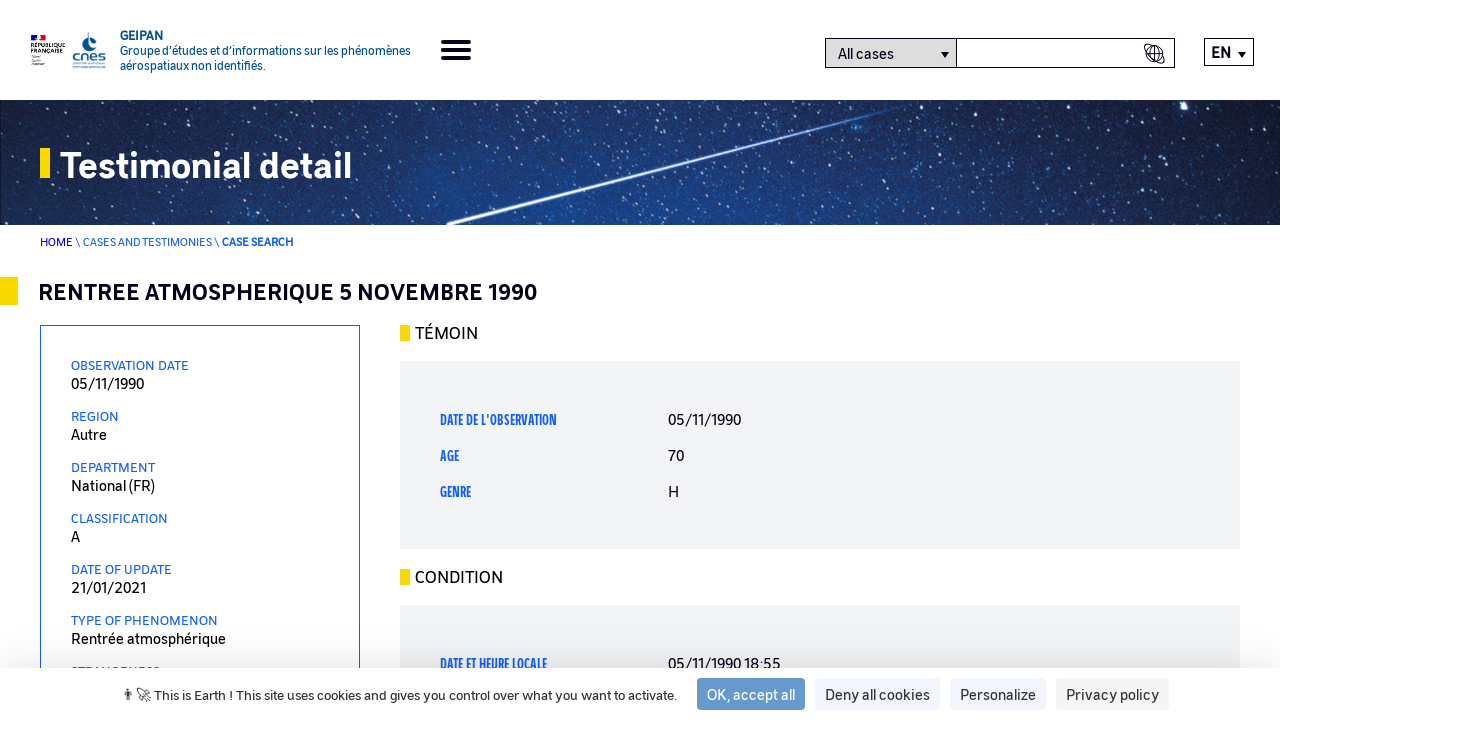

--- FILE ---
content_type: text/html; charset=UTF-8
request_url: https://www.cnes-geipan.fr/en/node/51478
body_size: 15254
content:


<!DOCTYPE html>
<html lang="en" dir="ltr" >

<head>
    <meta name="application-name" content="GEIPAN">
    <meta http-equiv="X-UA-Compatible" content="IE=edge,chrome=1">
    <meta charset="utf-8" />
<meta name="Generator" content="Drupal 11 (https://www.drupal.org)" />
<meta name="MobileOptimized" content="width" />
<meta name="HandheldFriendly" content="true" />
<meta name="viewport" content="width=device-width, initial-scale=1.0" />
<link rel="icon" href="/themes/cnes/favicon.ico" type="image/vnd.microsoft.icon" />
<link rel="alternate" hreflang="fr" href="https://www.cnes-geipan.fr/fr/temoignage/5401" />
<link rel="canonical" href="https://www.cnes-geipan.fr/fr/temoignage/5401" />
<link rel="shortlink" href="https://www.cnes-geipan.fr/fr/node/51478" />

    <title>MOUTADE (LA) (63) 05.11.1990 T2 | GEIPAN</title>
    <link rel="stylesheet" media="all" href="/sites/default/files/css/css_JdE4UjmpyehtmMpCXjgrRrui-eyvFv0YQQaZF92XloI.css?delta=0&amp;language=en&amp;theme=cnes&amp;include=eJwNykEKwCAMBMAPCXmSRFlaqVHI7sW-vp3z9AUadSZY-k7Y2hk-x4tCeQr5DFXdCFiA9OuPPBTCmhMfOUgZXw" />
<link rel="stylesheet" media="all" href="/sites/default/files/css/css_qx8hrlUKwr-1qBNLqKze-Nd1MhKOWD-uoCgZgCAlavU.css?delta=1&amp;language=en&amp;theme=cnes&amp;include=eJwNykEKwCAMBMAPCXmSRFlaqVHI7sW-vp3z9AUadSZY-k7Y2hk-x4tCeQr5DFXdCFiA9OuPPBTCmhMfOUgZXw" />

    
    <script src="https://tarteaucitron.io/load.js?domain=www.cnes-geipan.fr&uuid=3f800a980ab620579f911d414bdfb1048cd8441f"></script>
</head>

<body class="path-node-51478">

    
      <div class="dialog-off-canvas-main-canvas" data-off-canvas-main-canvas>
    
  
<div class="layout-container">
	<header role="banner">
		<div class="header-container top-menu">
			<a class="logos_geipan" href="https://www.cnes-geipan.fr/en">
				<img src="/themes/cnes/src/images/rf-transparent.png" alt="République Française">
				<img src="/themes/cnes/src/images/logo-cnes-bleu-header.png" alt="CNES">
				<div class="logos_geipan_text">
					<div>
						Geipan
					</div>
					<span>
						Groupe d’études et d’informations sur les phénomènes aérospatiaux non identifiés.
					</span>
				</div>
			</a>
			<div class="burger-icon">
				<span></span>
				<span></span>
				<span></span>
				<span></span>
			</div>

			<div class="header_content">
				<div class="header_menu" role="navigation">
							<nav class="menu-geipan menu" role="list">
																	<li class="menu-item menu-item--expanded" role="listitem">
						<a href="#nolink">The Geipan</a>
													<span class="arrow-icon"><?xml version="1.0" encoding="utf-8"?>
<!-- Generator: Adobe Illustrator 24.1.1, SVG Export Plug-In . SVG Version: 6.00 Build 0)  -->
<svg version="1.1" xmlns="http://www.w3.org/2000/svg" xmlns:xlink="http://www.w3.org/1999/xlink" x="0px" y="0px"
	 viewBox="0 0 23 19" style="enable-background:new 0 0 23 19;" xml:space="preserve" aria-hidden="true">
<style type="text/css">
	.st0{fill:none;stroke:#FAD900;stroke-width:3;stroke-linecap:square;stroke-linejoin:round;stroke-miterlimit:10;}
</style>
<g transform="translate(21.5 16.858) rotate(180)">
  <title>Orange arrow icon</title>
	<path class="st0" d="M1.1,7.4H20"/>
	<path class="st0" d="M7.4,14.7L0,7.4L7.4,0"/>
</g>
</svg>
</span>
															<ul class="sub-menu" role="list">
																		<li class="menu-item" role="listitem">
						<a href="/en/node/58792" data-drupal-link-system-path="node/58792">Mission &amp; Geipan</a>
											</li>

														<li class="menu-item" role="listitem">
						<a href="/en/node/58791" data-drupal-link-system-path="node/58791">Its history</a>
											</li>

														<li class="menu-item" role="listitem">
						<a href="/en/documentation" data-drupal-link-system-path="documentation">Documentation</a>
											</li>

														<li class="menu-item" role="listitem">
						<a href="/en/all-last-events" data-drupal-link-system-path="all-last-events">Events</a>
											</li>

											</ul>
			
											</li>

														<li class="menu-item" role="listitem">
						<a href="/en/all-last-news" data-drupal-link-system-path="all-last-news">Actualities</a>
											</li>

														<li class="menu-item menu-item--expanded" role="listitem">
						<a href="#nolink">Cases &amp; Testimonials</a>
													<span class="arrow-icon"><?xml version="1.0" encoding="utf-8"?>
<!-- Generator: Adobe Illustrator 24.1.1, SVG Export Plug-In . SVG Version: 6.00 Build 0)  -->
<svg version="1.1" xmlns="http://www.w3.org/2000/svg" xmlns:xlink="http://www.w3.org/1999/xlink" x="0px" y="0px"
	 viewBox="0 0 23 19" style="enable-background:new 0 0 23 19;" xml:space="preserve" aria-hidden="true">
<style type="text/css">
	.st0{fill:none;stroke:#FAD900;stroke-width:3;stroke-linecap:square;stroke-linejoin:round;stroke-miterlimit:10;}
</style>
<g transform="translate(21.5 16.858) rotate(180)">
  <title>Orange arrow icon</title>
	<path class="st0" d="M1.1,7.4H20"/>
	<path class="st0" d="M7.4,14.7L0,7.4L7.4,0"/>
</g>
</svg>
</span>
															<ul class="sub-menu" role="list">
																		<li class="menu-item" role="listitem">
						<a href="/en/search/cas" data-drupal-link-system-path="recherche/cas">Case search</a>
											</li>

														<li class="menu-item" role="listitem">
						<a href="/en/stats" data-drupal-link-system-path="stats">Statistics</a>
											</li>

														<li class="menu-item" role="listitem">
						<a href="/en/node/58787" data-drupal-link-system-path="node/58787">Classification </a>
											</li>

											</ul>
			
											</li>

														<li class="menu-item menu-item--expanded" role="listitem">
						<a href="#nolink">Understanding a Phenomenon</a>
													<span class="arrow-icon"><?xml version="1.0" encoding="utf-8"?>
<!-- Generator: Adobe Illustrator 24.1.1, SVG Export Plug-In . SVG Version: 6.00 Build 0)  -->
<svg version="1.1" xmlns="http://www.w3.org/2000/svg" xmlns:xlink="http://www.w3.org/1999/xlink" x="0px" y="0px"
	 viewBox="0 0 23 19" style="enable-background:new 0 0 23 19;" xml:space="preserve" aria-hidden="true">
<style type="text/css">
	.st0{fill:none;stroke:#FAD900;stroke-width:3;stroke-linecap:square;stroke-linejoin:round;stroke-miterlimit:10;}
</style>
<g transform="translate(21.5 16.858) rotate(180)">
  <title>Orange arrow icon</title>
	<path class="st0" d="M1.1,7.4H20"/>
	<path class="st0" d="M7.4,14.7L0,7.4L7.4,0"/>
</g>
</svg>
</span>
															<ul class="sub-menu" role="list">
																		<li class="menu-item" role="listitem">
						<a href="/en/what-did-i-see/step-1" data-drupal-link-system-path="qu-ai-je-vu/etape-1">Understand a Phenomenon</a>
											</li>

														<li class="menu-item" role="listitem">
						<a href="/en/node/58788" data-drupal-link-system-path="node/58788">Methodology </a>
											</li>

											</ul>
			
											</li>

														<li class="menu-item" role="listitem">
						<a href="/en/contact-us" data-drupal-link-system-path="contactez-nous">Contact</a>
											</li>

												</nav>
			

</div>
				<div class="header_search-container">
					<span class="header_search-icon-mobile"></span>
					<form id="header_searchform" class="header_searchform">
						<div id="search-selector" class="search-category-selector">
							<select id="Research" name="select-category" class="select-search-category" aria-labelledby="search-selector">
								<option value="all_cases">All cases</option>
								<option value="autre" >By Phenomenon</option>
								<option id="hide-option" value="fake" class="hide force">Fake</option>
							</select>
							<input type="text" id="searchform--input" class="header_searchform--input" aria-labelledby="search-selector" title="Texte à rechercher" >
							<input type="submit" data-searchcategory="all_cases" data-searchtext="All cases" title="Case search" value="Case search" class="header_searchcase-icon--input" aria-labelledby="search-selector" alt="search-selector">
							<input type="submit" data-searchcategory="autre" data-searchtext="By Phenomenon" title="Global search" value="Global search" class="header_searchall-icon--input" aria-labelledby="search-selector" alt="search-selector">
						</div>
					</form>
				</div>
				<div class="header_lang">
					<div class="language-switcher-language-url block block-language block-language-blocklanguage-interface" role="navigation">
  
    
      

<ul class="links" id="language_switcher_custom"><li hreflang="en" data-drupal-link-system-path="node/51478" class="is-active" aria-current="page"><a href="/en/node/51478" class="language-link is-active" hreflang="en" data-drupal-link-system-path="node/51478" aria-current="page">English</a></li><li hreflang="fr" data-drupal-link-system-path="node/51478"><a href="/fr/temoignage/5401" class="language-link" hreflang="fr" data-drupal-link-system-path="node/51478">Français</a></li></ul>
  </div>

				</div>
			</div>
		</div>
	</header>


  

  <main role="main" class="main">
    <div class="layout-content">    <div class="region region-content">
        <div data-drupal-messages-fallback class="hidden"></div>

<div class="top-page banner title">
	<div class="title-container sub-container">
		<span class="view-home-title">Testimonial detail</span>
	</div>
</div>

<div class="breadcrumb sub-container">
	<span>
		<a href="https://www.cnes-geipan.fr/en">Home</a>
	</span>
	\
	<span>Cases and testimonies</span>
	\
	<span>Case search</span>
</div>


<article lang="fr" class="node node--type-temoignage node--view-mode-full">
	<div class="border-left-color"></div>
	<div class="cas__header header-content">
		<div class="cas__title sub-container header-title">
			<h2>
				RENTREE ATMOSPHERIQUE 5 NOVEMBRE 1990
			</h2>
		</div>
	</div>
	<div class="border-right-no-color"></div>
	<div class="break"></div>

	<div class="cas-infos sub-container">
		<aside class="sidebar">
	<div class="sidebar__inner">

					<div class="sidebar-bloc fieldset">
																						<div class="one_info">
								<div class="one_info-label">
									Observation date
								</div>
								<div class="one_info-data">
									05/11/1990
								</div>
							</div>
																																	<div class="one_info">
								<div class="one_info-label">
									region
								</div>
								<div class="one_info-data">
									Autre
								</div>
							</div>
																																	<div class="one_info">
								<div class="one_info-label">
									Department
								</div>
								<div class="one_info-data">
									National (FR)
								</div>
							</div>
																																	<div class="one_info">
								<div class="one_info-label">
									Classification
								</div>
								<div class="one_info-data">
									A
								</div>
							</div>
																																	<div class="one_info">
								<div class="one_info-label">
									Date of update
								</div>
								<div class="one_info-data">
									21/01/2021
								</div>
							</div>
																																	<div class="one_info">
								<div class="one_info-label">
									Type of phenomenon
								</div>
								<div class="one_info-data">
									Rentrée atmosphérique
								</div>
							</div>
																																	<div class="one_info">
								<div class="one_info-label">
									Strangeness
								</div>
								<div class="one_info-data">
									0.12
								</div>
							</div>
																																	<div class="one_info">
								<div class="one_info-label">
									Consistency
								</div>
								<div class="one_info-data">
									0.72
								</div>
							</div>
																		</div>
					<div class="sidebar-bloc fieldset">
															<h2 class="title-mobile">Documents</h2>
						<div class="break"></div>
						<div class="one_info documents">
							<div class="one_info-label">
								Documents
							</div>
							<div class="one_info-data">
																	<a class="doc_extension pdf gpn" href="https://www.cnes-geipan.fr/sites/default/files/Questionnaire%20terre-R47.pdf" target="_blank">Questionnaire terre-R.pdf</a>
																	<a class="doc_extension pdf pv" href="https://www.cnes-geipan.fr/sites/default/files/PV%20n%C2%B0686%20%281990307387%29.pdf" target="_blank">PV n°686 (1990307387).pdf</a>
																	<a class="doc_extension pdf pv" href="https://www.cnes-geipan.fr/sites/default/files/PV%20n%C2%B0540%20%281990307445%29.pdf" target="_blank">PV n°540 (1990307445).pdf</a>
																	<a class="doc_extension pdf pv" href="https://www.cnes-geipan.fr/sites/default/files/PV%20n%C2%B01220%20%281990307449%29.pdf" target="_blank">PV n°1220 (1990307449).pdf</a>
																	<a class="doc_extension 7z 7z" href="https://www.cnes-geipan.fr/sites/default/files/Temoin%205images.7z" target="_blank">Temoin 5images.7z</a>
																	<a class="doc_extension pdf pv" href="https://www.cnes-geipan.fr/sites/default/files/PV%20n%C2%B0146%20%281990311539%29.pdf" target="_blank">PV n°146 (1990311539).pdf</a>
																	<a class="doc_extension pdf gpn" href="https://www.cnes-geipan.fr/sites/default/files/Questionnaire%20terre-R1189.pdf" target="_blank">Questionnaire terre-R.pdf</a>
																	<a class="doc_extension pdf gpn" href="https://www.cnes-geipan.fr/sites/default/files/Un%20cas%20remarquable-R.pdf" target="_blank">Un cas remarquable-R.pdf</a>
																	<a class="doc_extension pdf gpn" href="https://www.cnes-geipan.fr/sites/default/files/Les%20retombees%20du%205%20novembre%201990.pdf" target="_blank">Les retombees du 5 novembre 1990.pdf</a>
																	<a class="doc_extension pdf pdf" href="https://www.cnes-geipan.fr/sites/default/files/Compte%20rendu%2009084-R.pdf" target="_blank">Compte rendu 09084-R.pdf</a>
																	<a class="doc_extension pdf pdf" href="https://www.cnes-geipan.fr/sites/default/files/Compte%20rendu%2009085-R.pdf" target="_blank">Compte rendu 09085-R.pdf</a>
																	<a class="doc_extension pdf pdf" href="https://www.cnes-geipan.fr/sites/default/files/Compte%20rendu%2009086-R.pdf" target="_blank">Compte rendu 09086-R.pdf</a>
																	<a class="doc_extension pdf pdf" href="https://www.cnes-geipan.fr/sites/default/files/Compte%20rendu%2009087-R.pdf" target="_blank">Compte rendu 09087-R.pdf</a>
																	<a class="doc_extension pdf pdf" href="https://www.cnes-geipan.fr/sites/default/files/Compte%20rendu%2009088-R.pdf" target="_blank">Compte rendu 09088-R.pdf</a>
																	<a class="doc_extension pdf pdf" href="https://www.cnes-geipan.fr/sites/default/files/Compte%20rendu%2009089-R.pdf" target="_blank">Compte rendu 09089-R.pdf</a>
																	<a class="doc_extension pdf pdf" href="https://www.cnes-geipan.fr/sites/default/files/Compte%20rendu%2009090-R.pdf" target="_blank">Compte rendu 09090-R.pdf</a>
																	<a class="doc_extension pdf pdf" href="https://www.cnes-geipan.fr/sites/default/files/Compte%20rendu%2009091-R.pdf" target="_blank">Compte rendu 09091-R.pdf</a>
																	<a class="doc_extension pdf pv" href="https://www.cnes-geipan.fr/sites/default/files/PV%20n%C2%B0698%20%281990307194%29.pdf" target="_blank">PV n°698 (1990307194).pdf</a>
																	<a class="doc_extension pdf pv" href="https://www.cnes-geipan.fr/sites/default/files/PV%20n%C2%B03054%20%281990307195%29.pdf" target="_blank">PV n°3054 (1990307195).pdf</a>
																	<a class="doc_extension pdf pv" href="https://www.cnes-geipan.fr/sites/default/files/PV%20n%C2%B0529%20%281990307196%29.pdf" target="_blank">PV n°529 (1990307196).pdf</a>
																	<a class="doc_extension pdf pv" href="https://www.cnes-geipan.fr/sites/default/files/PV%20n%C2%B01462%20%281990307197%29.pdf" target="_blank">PV n°1462 (1990307197).pdf</a>
																	<a class="doc_extension pdf pv" href="https://www.cnes-geipan.fr/sites/default/files/PV%20n%C2%B01345%20%281990307198%29.pdf" target="_blank">PV n°1345 (1990307198).pdf</a>
																	<a class="doc_extension pdf pv" href="https://www.cnes-geipan.fr/sites/default/files/PV%20n%C2%B01892%20%281990307199%29.pdf" target="_blank">PV n°1892 (1990307199).pdf</a>
																	<a class="doc_extension pdf pv" href="https://www.cnes-geipan.fr/sites/default/files/PV%20n%C2%B0986%20%281990307200%29.pdf" target="_blank">PV n°986 (1990307200).pdf</a>
																	<a class="doc_extension pdf pv" href="https://www.cnes-geipan.fr/sites/default/files/PV%20n%C2%B01016%20%281990307201%29.pdf" target="_blank">PV n°1016 (1990307201).pdf</a>
																	<a class="doc_extension pdf pv" href="https://www.cnes-geipan.fr/sites/default/files/PV%20n%C2%B0424%20%281990307202%29.pdf" target="_blank">PV n°424 (1990307202).pdf</a>
																	<a class="doc_extension pdf pv" href="https://www.cnes-geipan.fr/sites/default/files/PV%20n%C2%B0351%20%281990307203%29.pdf" target="_blank">PV n°351 (1990307203).pdf</a>
																	<a class="doc_extension pdf pv" href="https://www.cnes-geipan.fr/sites/default/files/PV%20n%C2%B01383%20%281990307204%29.pdf" target="_blank">PV n°1383 (1990307204).pdf</a>
																	<a class="doc_extension pdf pv" href="https://www.cnes-geipan.fr/sites/default/files/PV%20n%C2%B01384%20%281990307205%29.pdf" target="_blank">PV n°1384 (1990307205).pdf</a>
																	<a class="doc_extension pdf pv" href="https://www.cnes-geipan.fr/sites/default/files/PV%20n%C2%B01666%20%281990307206%29.pdf" target="_blank">PV n°1666 (1990307206).pdf</a>
																	<a class="doc_extension pdf pv" href="https://www.cnes-geipan.fr/sites/default/files/PV%20n%C2%B0771%20%281990307207%29.pdf" target="_blank">PV n°771 (1990307207).pdf</a>
																	<a class="doc_extension pdf pv" href="https://www.cnes-geipan.fr/sites/default/files/PV%20n%C2%B01334%20%281990307211%29.pdf" target="_blank">PV n°1334 (1990307211).pdf</a>
																	<a class="doc_extension pdf pv" href="https://www.cnes-geipan.fr/sites/default/files/PV%20n%C2%B01339%20%281990307212%29.pdf" target="_blank">PV n°1339 (1990307212).pdf</a>
																	<a class="doc_extension pdf pv" href="https://www.cnes-geipan.fr/sites/default/files/PV%20n%C2%B0579%20%281990307213%29.pdf" target="_blank">PV n°579 (1990307213).pdf</a>
																	<a class="doc_extension pdf pv" href="https://www.cnes-geipan.fr/sites/default/files/PV%20n%C2%B01073%20%281990307216%29.pdf" target="_blank">PV n°1073 (1990307216).pdf</a>
																	<a class="doc_extension pdf pv" href="https://www.cnes-geipan.fr/sites/default/files/PV%20n%C2%B0537%20%281990307217%29.pdf" target="_blank">PV n°537 (1990307217).pdf</a>
																	<a class="doc_extension pdf pv" href="https://www.cnes-geipan.fr/sites/default/files/PV%20n%C2%B0249%20%281990307218%29.pdf" target="_blank">PV n°249 (1990307218).pdf</a>
																	<a class="doc_extension pdf pv" href="https://www.cnes-geipan.fr/sites/default/files/PV%20n%C2%B0338%20%281990307219%29.pdf" target="_blank">PV n°338 (1990307219).pdf</a>
																	<a class="doc_extension pdf pv" href="https://www.cnes-geipan.fr/sites/default/files/PV%20n%C2%B01153%20%281990307220%29.pdf" target="_blank">PV n°1153 (1990307220).pdf</a>
																	<a class="doc_extension pdf pv" href="https://www.cnes-geipan.fr/sites/default/files/PV%20n%C2%B0660%20%281990307221%29.pdf" target="_blank">PV n°660 (1990307221).pdf</a>
																	<a class="doc_extension pdf pv" href="https://www.cnes-geipan.fr/sites/default/files/PV%20n%C2%B0853%20%281990307223%29.pdf" target="_blank">PV n°853 (1990307223).pdf</a>
																	<a class="doc_extension pdf pv" href="https://www.cnes-geipan.fr/sites/default/files/PV%20n%C2%B01062%20%281990307224%29.pdf" target="_blank">PV n°1062 (1990307224).pdf</a>
																	<a class="doc_extension pdf pv" href="https://www.cnes-geipan.fr/sites/default/files/PV%20n%C2%B02066%20%281990307225%29.pdf" target="_blank">PV n°2066 (1990307225).pdf</a>
																	<a class="doc_extension pdf pv" href="https://www.cnes-geipan.fr/sites/default/files/PV%20n%C2%B03510%20%281990307226%29.pdf" target="_blank">PV n°3510 (1990307226).pdf</a>
																	<a class="doc_extension pdf pv" href="https://www.cnes-geipan.fr/sites/default/files/PV%20n%C2%B0600%20%281990307227%29.pdf" target="_blank">PV n°600 (1990307227).pdf</a>
																	<a class="doc_extension pdf pv" href="https://www.cnes-geipan.fr/sites/default/files/PV%20n%C2%B01435%20%281990307228%29.pdf" target="_blank">PV n°1435 (1990307228).pdf</a>
																	<a class="doc_extension pdf pv" href="https://www.cnes-geipan.fr/sites/default/files/PV%20n%C2%B0346%20%281990307230%29.pdf" target="_blank">PV n°346 (1990307230).pdf</a>
																	<a class="doc_extension pdf pv" href="https://www.cnes-geipan.fr/sites/default/files/PV%20n%C2%B0391%20%281990307231%29.pdf" target="_blank">PV n°391 (1990307231).pdf</a>
																	<a class="doc_extension pdf pv" href="https://www.cnes-geipan.fr/sites/default/files/PV%20n%C2%B01237%20%281990307232%29.pdf" target="_blank">PV n°1237 (1990307232).pdf</a>
																	<a class="doc_extension pdf pv" href="https://www.cnes-geipan.fr/sites/default/files/PV%20n%C2%B01574%20%281990307233%29.pdf" target="_blank">PV n°1574 (1990307233).pdf</a>
																	<a class="doc_extension pdf pv" href="https://www.cnes-geipan.fr/sites/default/files/PV%20n%C2%B02036%20%281990307234%29.pdf" target="_blank">PV n°2036 (1990307234).pdf</a>
																	<a class="doc_extension pdf pv" href="https://www.cnes-geipan.fr/sites/default/files/PV%20n%C2%B01390%20%281990307235%29.pdf" target="_blank">PV n°1390 (1990307235).pdf</a>
																	<a class="doc_extension pdf pv" href="https://www.cnes-geipan.fr/sites/default/files/PV%20n%C2%B01641%20%281990307236%29.pdf" target="_blank">PV n°1641 (1990307236).pdf</a>
																	<a class="doc_extension pdf pv" href="https://www.cnes-geipan.fr/sites/default/files/PV%20n%C2%B0724%20%281990307238%29.pdf" target="_blank">PV n°724 (1990307238).pdf</a>
																	<a class="doc_extension pdf pv" href="https://www.cnes-geipan.fr/sites/default/files/PV%20n%C2%B01748%20%281990307239%29.pdf" target="_blank">PV n°1748 (1990307239).pdf</a>
																	<a class="doc_extension pdf pv" href="https://www.cnes-geipan.fr/sites/default/files/PV%20n%C2%B03604%20%281990307240%29.pdf" target="_blank">PV n°3604 (1990307240).pdf</a>
																	<a class="doc_extension pdf pv" href="https://www.cnes-geipan.fr/sites/default/files/PV%20n%C2%B01687%20%281990307241%29.pdf" target="_blank">PV n°1687 (1990307241).pdf</a>
																	<a class="doc_extension pdf pv" href="https://www.cnes-geipan.fr/sites/default/files/PV%20n%C2%B01462%20%281990307242%29.pdf" target="_blank">PV n°1462 (1990307242).pdf</a>
																	<a class="doc_extension pdf pv" href="https://www.cnes-geipan.fr/sites/default/files/PV%20n%C2%B0506%20%281990307243%29.pdf" target="_blank">PV n°506 (1990307243).pdf</a>
																	<a class="doc_extension pdf pv" href="https://www.cnes-geipan.fr/sites/default/files/PV%20n%C2%B0492%20%281990307244%29.pdf" target="_blank">PV n°492 (1990307244).pdf</a>
																	<a class="doc_extension pdf pv" href="https://www.cnes-geipan.fr/sites/default/files/PV%20n%C2%B01153%20%281990307245%29.pdf" target="_blank">PV n°1153 (1990307245).pdf</a>
																	<a class="doc_extension pdf pv" href="https://www.cnes-geipan.fr/sites/default/files/PV%20n%C2%B0685%20%281990307246%29.pdf" target="_blank">PV n°685 (1990307246).pdf</a>
																	<a class="doc_extension pdf pv" href="https://www.cnes-geipan.fr/sites/default/files/PV%20n%C2%B02853%20%281990307247%29.pdf" target="_blank">PV n°2853 (1990307247).pdf</a>
																	<a class="doc_extension pdf pv" href="https://www.cnes-geipan.fr/sites/default/files/PV%20n%C2%B0698%20%281990307248%29.pdf" target="_blank">PV n°698 (1990307248).pdf</a>
																	<a class="doc_extension pdf pv" href="https://www.cnes-geipan.fr/sites/default/files/PV%20n%C2%B01469%20%281990307249%29.pdf" target="_blank">PV n°1469 (1990307249).pdf</a>
																	<a class="doc_extension pdf pv" href="https://www.cnes-geipan.fr/sites/default/files/PV%20n%C2%B0860%20%281990307250%29.pdf" target="_blank">PV n°860 (1990307250).pdf</a>
																	<a class="doc_extension pdf pv" href="https://www.cnes-geipan.fr/sites/default/files/PV%20n%C2%B01920%20%281990307251%29.pdf" target="_blank">PV n°1920 (1990307251).pdf</a>
																	<a class="doc_extension pdf pv" href="https://www.cnes-geipan.fr/sites/default/files/PV%20n%C2%B01921%20%281990307252%29.pdf" target="_blank">PV n°1921 (1990307252).pdf</a>
																	<a class="doc_extension pdf pv" href="https://www.cnes-geipan.fr/sites/default/files/PV%20n%C2%B0984%20%281990307253%29.pdf" target="_blank">PV n°984 (1990307253).pdf</a>
																	<a class="doc_extension pdf pv" href="https://www.cnes-geipan.fr/sites/default/files/PV%20n%C2%B01339%20%281990307254%29.pdf" target="_blank">PV n°1339 (1990307254).pdf</a>
																	<a class="doc_extension pdf pv" href="https://www.cnes-geipan.fr/sites/default/files/PV%20n%C2%B0774%20%281990307255%29.pdf" target="_blank">PV n°774 (1990307255).pdf</a>
																	<a class="doc_extension pdf pv" href="https://www.cnes-geipan.fr/sites/default/files/PV%20n%C2%B01765%20%281990307256%29.pdf" target="_blank">PV n°1765 (1990307256).pdf</a>
																	<a class="doc_extension pdf pv" href="https://www.cnes-geipan.fr/sites/default/files/PV%20n%C2%B01256%20%281990307257%29.pdf" target="_blank">PV n°1256 (1990307257).pdf</a>
																	<a class="doc_extension pdf pv" href="https://www.cnes-geipan.fr/sites/default/files/PV%20n%C2%B0513%20%281990307258%29.pdf" target="_blank">PV n°513 (1990307258).pdf</a>
																	<a class="doc_extension pdf pv" href="https://www.cnes-geipan.fr/sites/default/files/PV%20n%C2%B01008%20%281990307259%29.pdf" target="_blank">PV n°1008 (1990307259).pdf</a>
																	<a class="doc_extension pdf pv" href="https://www.cnes-geipan.fr/sites/default/files/PV%20n%C2%B0680%20%281990307260%29.pdf" target="_blank">PV n°680 (1990307260).pdf</a>
																	<a class="doc_extension pdf pv" href="https://www.cnes-geipan.fr/sites/default/files/PV%20n%C2%B0349%20%281990307261%29.pdf" target="_blank">PV n°349 (1990307261).pdf</a>
																	<a class="doc_extension pdf pv" href="https://www.cnes-geipan.fr/sites/default/files/PV%20n%C2%B01031%20%281990307262%29.pdf" target="_blank">PV n°1031 (1990307262).pdf</a>
																	<a class="doc_extension pdf pv" href="https://www.cnes-geipan.fr/sites/default/files/PV%20n%C2%B01149%20%281990307264%29.pdf" target="_blank">PV n°1149 (1990307264).pdf</a>
																	<a class="doc_extension pdf pv" href="https://www.cnes-geipan.fr/sites/default/files/PV%20n%C2%B01159%20%281990307265%29.pdf" target="_blank">PV n°1159 (1990307265).pdf</a>
																	<a class="doc_extension pdf pv" href="https://www.cnes-geipan.fr/sites/default/files/PV%20n%C2%B0600%20%281990307266%29.pdf" target="_blank">PV n°600 (1990307266).pdf</a>
																	<a class="doc_extension pdf pv" href="https://www.cnes-geipan.fr/sites/default/files/PV%20n%C2%B0531%20%281990307267%29.pdf" target="_blank">PV n°531 (1990307267).pdf</a>
																	<a class="doc_extension pdf pv" href="https://www.cnes-geipan.fr/sites/default/files/PV%20n%C2%B0837%20%281990307268%29.pdf" target="_blank">PV n°837 (1990307268).pdf</a>
																	<a class="doc_extension pdf pv" href="https://www.cnes-geipan.fr/sites/default/files/PV%20n%C2%B0953%20%281990307269%29.pdf" target="_blank">PV n°953 (1990307269).pdf</a>
																	<a class="doc_extension pdf pv" href="https://www.cnes-geipan.fr/sites/default/files/PV%20n%C2%B01109%20%281990307270%29.pdf" target="_blank">PV n°1109 (1990307270).pdf</a>
																	<a class="doc_extension pdf pv" href="https://www.cnes-geipan.fr/sites/default/files/PV%20n%C2%B0460%20%281990307271%29.pdf" target="_blank">PV n°460 (1990307271).pdf</a>
																	<a class="doc_extension pdf pv" href="https://www.cnes-geipan.fr/sites/default/files/PV%20n%C2%B0576%20%281990307272%29.pdf" target="_blank">PV n°576 (1990307272).pdf</a>
																	<a class="doc_extension pdf pv" href="https://www.cnes-geipan.fr/sites/default/files/PV%20n%C2%B0180%20%281990307273%29.pdf" target="_blank">PV n°180 (1990307273).pdf</a>
																	<a class="doc_extension pdf pv" href="https://www.cnes-geipan.fr/sites/default/files/PV%20n%C2%B0627%20%281990307274%29.pdf" target="_blank">PV n°627 (1990307274).pdf</a>
																	<a class="doc_extension pdf pv" href="https://www.cnes-geipan.fr/sites/default/files/PV%20n%C2%B0538%20%281990307275%29.pdf" target="_blank">PV n°538 (1990307275).pdf</a>
																	<a class="doc_extension pdf pv" href="https://www.cnes-geipan.fr/sites/default/files/PV%20n%C2%B0806%20%281990307276%29.pdf" target="_blank">PV n°806 (1990307276).pdf</a>
																	<a class="doc_extension pdf pv" href="https://www.cnes-geipan.fr/sites/default/files/PV%20n%C2%B01594%20%281990307277%29.pdf" target="_blank">PV n°1594 (1990307277).pdf</a>
																	<a class="doc_extension pdf pv" href="https://www.cnes-geipan.fr/sites/default/files/PV%20n%C2%B01356%20%281990307278%29.pdf" target="_blank">PV n°1356 (1990307278).pdf</a>
																	<a class="doc_extension pdf pv" href="https://www.cnes-geipan.fr/sites/default/files/PV%20n%C2%B0678%20%281990307279%29.pdf" target="_blank">PV n°678 (1990307279).pdf</a>
																	<a class="doc_extension pdf pv" href="https://www.cnes-geipan.fr/sites/default/files/PV%20n%C2%B0430%20%281990307281%29.pdf" target="_blank">PV n°430 (1990307281).pdf</a>
																	<a class="doc_extension pdf pv" href="https://www.cnes-geipan.fr/sites/default/files/PV%20n%C2%B0731%20%281990307282%29.pdf" target="_blank">PV n°731 (1990307282).pdf</a>
																	<a class="doc_extension pdf pv" href="https://www.cnes-geipan.fr/sites/default/files/PV%20n%C2%B0952%20%281990307284%29.pdf" target="_blank">PV n°952 (1990307284).pdf</a>
																	<a class="doc_extension pdf pv" href="https://www.cnes-geipan.fr/sites/default/files/PV%20n%C2%B0467%20%281990307285%29.pdf" target="_blank">PV n°467 (1990307285).pdf</a>
																	<a class="doc_extension pdf pv" href="https://www.cnes-geipan.fr/sites/default/files/PV%20n%C2%B0850%20%281990307286%29.pdf" target="_blank">PV n°850 (1990307286).pdf</a>
																	<a class="doc_extension pdf pv" href="https://www.cnes-geipan.fr/sites/default/files/PV%20n%C2%B0525%20%281990307287%29.pdf" target="_blank">PV n°525 (1990307287).pdf</a>
																	<a class="doc_extension pdf pv" href="https://www.cnes-geipan.fr/sites/default/files/PV%20n%C2%B0541%20%281990307288%29.pdf" target="_blank">PV n°541 (1990307288).pdf</a>
																	<a class="doc_extension pdf pv" href="https://www.cnes-geipan.fr/sites/default/files/PV%20n%C2%B0680%20%281990307289%29.pdf" target="_blank">PV n°680 (1990307289).pdf</a>
																	<a class="doc_extension pdf pv" href="https://www.cnes-geipan.fr/sites/default/files/PV%20n%C2%B0833%20%281990307290%29.pdf" target="_blank">PV n°833 (1990307290).pdf</a>
																	<a class="doc_extension pdf pv" href="https://www.cnes-geipan.fr/sites/default/files/PV%20n%C2%B01322%20%281990307291%29.pdf" target="_blank">PV n°1322 (1990307291).pdf</a>
																	<a class="doc_extension pdf pv" href="https://www.cnes-geipan.fr/sites/default/files/PV%20n%C2%B0813%20%281990307292%29.pdf" target="_blank">PV n°813 (1990307292).pdf</a>
																	<a class="doc_extension pdf pv" href="https://www.cnes-geipan.fr/sites/default/files/PV%20n%C2%B01382%20%281990307293%29.pdf" target="_blank">PV n°1382 (1990307293).pdf</a>
																	<a class="doc_extension pdf pv" href="https://www.cnes-geipan.fr/sites/default/files/PV%20n%C2%B0807%20%281990307296%29.pdf" target="_blank">PV n°807 (1990307296).pdf</a>
																	<a class="doc_extension pdf pv" href="https://www.cnes-geipan.fr/sites/default/files/PV%20n%C2%B0761%20%281990307297%29.pdf" target="_blank">PV n°761 (1990307297).pdf</a>
																	<a class="doc_extension pdf pv" href="https://www.cnes-geipan.fr/sites/default/files/PV%20n%C2%B01731%20%281990307298%29.pdf" target="_blank">PV n°1731 (1990307298).pdf</a>
																	<a class="doc_extension pdf pv" href="https://www.cnes-geipan.fr/sites/default/files/PV%20n%C2%B0797%20%281990307300%29.pdf" target="_blank">PV n°797 (1990307300).pdf</a>
																	<a class="doc_extension pdf pv" href="https://www.cnes-geipan.fr/sites/default/files/PV%20n%C2%B0712%20%281990307301%29.pdf" target="_blank">PV n°712 (1990307301).pdf</a>
																	<a class="doc_extension pdf pv" href="https://www.cnes-geipan.fr/sites/default/files/PV%20n%C2%B01788%20%281990307302%29.pdf" target="_blank">PV n°1788 (1990307302).pdf</a>
																	<a class="doc_extension pdf pv" href="https://www.cnes-geipan.fr/sites/default/files/PV%20n%C2%B02067%20%281990307303%29.pdf" target="_blank">PV n°2067 (1990307303).pdf</a>
																	<a class="doc_extension pdf pv" href="https://www.cnes-geipan.fr/sites/default/files/PV%20n%C2%B0740%20%281990307304%29.pdf" target="_blank">PV n°740 (1990307304).pdf</a>
																	<a class="doc_extension pdf pv" href="https://www.cnes-geipan.fr/sites/default/files/PV%20n%C2%B02073%20%281990307305%29.pdf" target="_blank">PV n°2073 (1990307305).pdf</a>
																	<a class="doc_extension pdf pv" href="https://www.cnes-geipan.fr/sites/default/files/PV%20n%C2%B0640%20%281990307307%29.pdf" target="_blank">PV n°640 (1990307307).pdf</a>
																	<a class="doc_extension pdf pv" href="https://www.cnes-geipan.fr/sites/default/files/PV%20n%C2%B01249%20%281990307308%29.pdf" target="_blank">PV n°1249 (1990307308).pdf</a>
																	<a class="doc_extension pdf pv" href="https://www.cnes-geipan.fr/sites/default/files/PV%20n%C2%B0851%20%281990307309%29.pdf" target="_blank">PV n°851 (1990307309).pdf</a>
																	<a class="doc_extension pdf pv" href="https://www.cnes-geipan.fr/sites/default/files/PV%20n%C2%B01843%20%281990307310%29.pdf" target="_blank">PV n°1843 (1990307310).pdf</a>
																	<a class="doc_extension pdf pv" href="https://www.cnes-geipan.fr/sites/default/files/PV%20n%C2%B02223%20%281990307311%29.pdf" target="_blank">PV n°2223 (1990307311).pdf</a>
																	<a class="doc_extension pdf pv" href="https://www.cnes-geipan.fr/sites/default/files/PV%20n%C2%B01205%20%281990307312%29.pdf" target="_blank">PV n°1205 (1990307312).pdf</a>
																	<a class="doc_extension pdf pv" href="https://www.cnes-geipan.fr/sites/default/files/PV%20n%C2%B0785%20%281990307313%29.pdf" target="_blank">PV n°785 (1990307313).pdf</a>
																	<a class="doc_extension pdf pv" href="https://www.cnes-geipan.fr/sites/default/files/PV%20n%C2%B0709%20%281990307314%29.pdf" target="_blank">PV n°709 (1990307314).pdf</a>
																	<a class="doc_extension pdf pv" href="https://www.cnes-geipan.fr/sites/default/files/PV%20n%C2%B01383%20%281990307315%29.pdf" target="_blank">PV n°1383 (1990307315).pdf</a>
																	<a class="doc_extension pdf pv" href="https://www.cnes-geipan.fr/sites/default/files/PV%20n%C2%B0767%20%281990307316%29.pdf" target="_blank">PV n°767 (1990307316).pdf</a>
																	<a class="doc_extension pdf pv" href="https://www.cnes-geipan.fr/sites/default/files/PV%20n%C2%B01197%20%281990307317%29.pdf" target="_blank">PV n°1197 (1990307317).pdf</a>
																	<a class="doc_extension pdf pv" href="https://www.cnes-geipan.fr/sites/default/files/PV%20n%C2%B02271%20%281990307322%29.pdf" target="_blank">PV n°2271 (1990307322).pdf</a>
																	<a class="doc_extension pdf pv" href="https://www.cnes-geipan.fr/sites/default/files/PV%20n%C2%B03697%20%281990307323%29.pdf" target="_blank">PV n°3697 (1990307323).pdf</a>
																	<a class="doc_extension pdf pv" href="https://www.cnes-geipan.fr/sites/default/files/PV%20n%C2%B01545%20%281990307325%29.pdf" target="_blank">PV n°1545 (1990307325).pdf</a>
																	<a class="doc_extension pdf pv" href="https://www.cnes-geipan.fr/sites/default/files/PV%20n%C2%B02215%20%281990307326%29.pdf" target="_blank">PV n°2215 (1990307326).pdf</a>
																	<a class="doc_extension pdf pv" href="https://www.cnes-geipan.fr/sites/default/files/PV%20n%C2%B0723%20%281990307328%29.pdf" target="_blank">PV n°723 (1990307328).pdf</a>
																	<a class="doc_extension pdf pv" href="https://www.cnes-geipan.fr/sites/default/files/PV%20n%C2%B01145%20%281990307329%29.pdf" target="_blank">PV n°1145 (1990307329).pdf</a>
																	<a class="doc_extension pdf pv" href="https://www.cnes-geipan.fr/sites/default/files/PV%20n%C2%B0384%20%281990307330%29.pdf" target="_blank">PV n°384 (1990307330).pdf</a>
																	<a class="doc_extension pdf pv" href="https://www.cnes-geipan.fr/sites/default/files/PV%20n%C2%B0555%20%281990307332%29.pdf" target="_blank">PV n°555 (1990307332).pdf</a>
																	<a class="doc_extension pdf pv" href="https://www.cnes-geipan.fr/sites/default/files/PV%20n%C2%B0931%20%281990307333%29.pdf" target="_blank">PV n°931 (1990307333).pdf</a>
																	<a class="doc_extension pdf pv" href="https://www.cnes-geipan.fr/sites/default/files/PV%20n%C2%B01377%20%281990307338%29.pdf" target="_blank">PV n°1377 (1990307338).pdf</a>
																	<a class="doc_extension pdf pv" href="https://www.cnes-geipan.fr/sites/default/files/PV%20n%C2%B0657%20%281990307341%29.pdf" target="_blank">PV n°657 (1990307341).pdf</a>
																	<a class="doc_extension pdf pv" href="https://www.cnes-geipan.fr/sites/default/files/PV%20n%C2%B01241%20%281990307342%29.pdf" target="_blank">PV n°1241 (1990307342).pdf</a>
																	<a class="doc_extension pdf pv" href="https://www.cnes-geipan.fr/sites/default/files/PV%20n%C2%B0287%20%281990307343%29.pdf" target="_blank">PV n°287 (1990307343).pdf</a>
																	<a class="doc_extension pdf pv" href="https://www.cnes-geipan.fr/sites/default/files/PV%20n%C2%B01283%20%281990307344%29.pdf" target="_blank">PV n°1283 (1990307344).pdf</a>
																	<a class="doc_extension pdf pv" href="https://www.cnes-geipan.fr/sites/default/files/PV%20n%C2%B01292%20%281990307345%29.pdf" target="_blank">PV n°1292 (1990307345).pdf</a>
																	<a class="doc_extension pdf pv" href="https://www.cnes-geipan.fr/sites/default/files/PV%20n%C2%B01371%20%281990307346%29.pdf" target="_blank">PV n°1371 (1990307346).pdf</a>
																	<a class="doc_extension pdf pv" href="https://www.cnes-geipan.fr/sites/default/files/PV%20n%C2%B01743%20%281990307347%29.pdf" target="_blank">PV n°1743 (1990307347).pdf</a>
																	<a class="doc_extension pdf pv" href="https://www.cnes-geipan.fr/sites/default/files/PV%20n%C2%B02056%20%281990307348%29.pdf" target="_blank">PV n°2056 (1990307348).pdf</a>
																	<a class="doc_extension pdf pv" href="https://www.cnes-geipan.fr/sites/default/files/PV%20n%C2%B01644%20%281990307349%29.pdf" target="_blank">PV n°1644 (1990307349).pdf</a>
																	<a class="doc_extension pdf pv" href="https://www.cnes-geipan.fr/sites/default/files/PV%20n%C2%B01228%20%281990307350%29.pdf" target="_blank">PV n°1228 (1990307350).pdf</a>
																	<a class="doc_extension pdf pv" href="https://www.cnes-geipan.fr/sites/default/files/PV%20n%C2%B02047%20%281990307351%29.pdf" target="_blank">PV n°2047 (1990307351).pdf</a>
																	<a class="doc_extension pdf pv" href="https://www.cnes-geipan.fr/sites/default/files/PV%20n%C2%B04630%20%281990307352%29.pdf" target="_blank">PV n°4630 (1990307352).pdf</a>
																	<a class="doc_extension pdf pv" href="https://www.cnes-geipan.fr/sites/default/files/PV%20n%C2%B01048%20%281990307353%29.pdf" target="_blank">PV n°1048 (1990307353).pdf</a>
																	<a class="doc_extension pdf pv" href="https://www.cnes-geipan.fr/sites/default/files/PV%20n%C2%B01017%20%281990307354%29.pdf" target="_blank">PV n°1017 (1990307354).pdf</a>
																	<a class="doc_extension pdf pv" href="https://www.cnes-geipan.fr/sites/default/files/PV%20n%C2%B01371%20%281990307355%29.pdf" target="_blank">PV n°1371 (1990307355).pdf</a>
																	<a class="doc_extension pdf pv" href="https://www.cnes-geipan.fr/sites/default/files/PV%20n%C2%B02596%20%281990307356%29.pdf" target="_blank">PV n°2596 (1990307356).pdf</a>
																	<a class="doc_extension pdf pv" href="https://www.cnes-geipan.fr/sites/default/files/PV%20n%C2%B0950%20%281990307357%29.pdf" target="_blank">PV n°950 (1990307357).pdf</a>
																	<a class="doc_extension pdf pv" href="https://www.cnes-geipan.fr/sites/default/files/PV%20n%C2%B0950%20%281990307358%29.pdf" target="_blank">PV n°950 (1990307358).pdf</a>
																	<a class="doc_extension pdf pv" href="https://www.cnes-geipan.fr/sites/default/files/PV%20n%C2%B0501%20%281990307359%29.pdf" target="_blank">PV n°501 (1990307359).pdf</a>
																	<a class="doc_extension pdf pv" href="https://www.cnes-geipan.fr/sites/default/files/PV%20n%C2%B02051%20%281990307360%29.pdf" target="_blank">PV n°2051 (1990307360).pdf</a>
																	<a class="doc_extension pdf pv" href="https://www.cnes-geipan.fr/sites/default/files/PV%20n%C2%B0860%20%281990307361%29.pdf" target="_blank">PV n°860 (1990307361).pdf</a>
																	<a class="doc_extension pdf pv" href="https://www.cnes-geipan.fr/sites/default/files/PV%20n%C2%B01457%20%281990307362%29.pdf" target="_blank">PV n°1457 (1990307362).pdf</a>
																	<a class="doc_extension pdf pv" href="https://www.cnes-geipan.fr/sites/default/files/PV%20n%C2%B01097%20%281990307363%29.pdf" target="_blank">PV n°1097 (1990307363).pdf</a>
																	<a class="doc_extension pdf pv" href="https://www.cnes-geipan.fr/sites/default/files/PV%20n%C2%B0860%20%281990307364%29.pdf" target="_blank">PV n°860 (1990307364).pdf</a>
																	<a class="doc_extension pdf pv" href="https://www.cnes-geipan.fr/sites/default/files/PV%20n%C2%B0341%20%281990307366%29.pdf" target="_blank">PV n°341 (1990307366).pdf</a>
																	<a class="doc_extension pdf pv" href="https://www.cnes-geipan.fr/sites/default/files/PV%20n%C2%B01882%20%281990307367%29.pdf" target="_blank">PV n°1882 (1990307367).pdf</a>
																	<a class="doc_extension pdf pv" href="https://www.cnes-geipan.fr/sites/default/files/PV%20n%C2%B0452%20%281990307369%29.pdf" target="_blank">PV n°452 (1990307369).pdf</a>
																	<a class="doc_extension pdf pv" href="https://www.cnes-geipan.fr/sites/default/files/PV%20n%C2%B0963%20%281990307370%29.pdf" target="_blank">PV n°963 (1990307370).pdf</a>
																	<a class="doc_extension pdf pv" href="https://www.cnes-geipan.fr/sites/default/files/PV%20n%C2%B01128%20%281990307371%29.pdf" target="_blank">PV n°1128 (1990307371).pdf</a>
																	<a class="doc_extension pdf pv" href="https://www.cnes-geipan.fr/sites/default/files/PV%20n%C2%B01359%20%281990307372%29.pdf" target="_blank">PV n°1359 (1990307372).pdf</a>
																	<a class="doc_extension pdf pv" href="https://www.cnes-geipan.fr/sites/default/files/PV%20n%C2%B01140%20%281990307373%29.pdf" target="_blank">PV n°1140 (1990307373).pdf</a>
																	<a class="doc_extension pdf pv" href="https://www.cnes-geipan.fr/sites/default/files/PV%20n%C2%B0964%20%281990307374%29.pdf" target="_blank">PV n°964 (1990307374).pdf</a>
																	<a class="doc_extension pdf pv" href="https://www.cnes-geipan.fr/sites/default/files/PV%20n%C2%B01807%20%281990307375%29.pdf" target="_blank">PV n°1807 (1990307375).pdf</a>
																	<a class="doc_extension pdf pv" href="https://www.cnes-geipan.fr/sites/default/files/PV%20n%C2%B01481%20%281990307376%29.pdf" target="_blank">PV n°1481 (1990307376).pdf</a>
																	<a class="doc_extension pdf pv" href="https://www.cnes-geipan.fr/sites/default/files/PV%20n%C2%B01234%20%281990307377%29.pdf" target="_blank">PV n°1234 (1990307377).pdf</a>
																	<a class="doc_extension pdf pv" href="https://www.cnes-geipan.fr/sites/default/files/PV%20n%C2%B0983%20%281990307379%29.pdf" target="_blank">PV n°983 (1990307379).pdf</a>
																	<a class="doc_extension pdf pv" href="https://www.cnes-geipan.fr/sites/default/files/PV%20n%C2%B01330%20%281990307380%29.pdf" target="_blank">PV n°1330 (1990307380).pdf</a>
																	<a class="doc_extension pdf pv" href="https://www.cnes-geipan.fr/sites/default/files/PV%20n%C2%B01509%20%281990307381%29.pdf" target="_blank">PV n°1509 (1990307381).pdf</a>
																	<a class="doc_extension pdf pv" href="https://www.cnes-geipan.fr/sites/default/files/PV%20n%C2%B0637%20%281990307385%29.pdf" target="_blank">PV n°637 (1990307385).pdf</a>
																	<a class="doc_extension pdf pv" href="https://www.cnes-geipan.fr/sites/default/files/PV%20n%C2%B0628%20%281990307386%29.pdf" target="_blank">PV n°628 (1990307386).pdf</a>
																	<a class="doc_extension pdf pv" href="https://www.cnes-geipan.fr/sites/default/files/PV%20n%C2%B0819%20%281990307388%29.pdf" target="_blank">PV n°819 (1990307388).pdf</a>
																	<a class="doc_extension pdf pv" href="https://www.cnes-geipan.fr/sites/default/files/PV%20n%C2%B01584%20%281990307390%29.pdf" target="_blank">PV n°1584 (1990307390).pdf</a>
																	<a class="doc_extension pdf pv" href="https://www.cnes-geipan.fr/sites/default/files/PV%20n%C2%B0832%20%281990307391%29.pdf" target="_blank">PV n°832 (1990307391).pdf</a>
																	<a class="doc_extension pdf pv" href="https://www.cnes-geipan.fr/sites/default/files/PV%20n%C2%B01404%20%281990307392%29.pdf" target="_blank">PV n°1404 (1990307392).pdf</a>
																	<a class="doc_extension pdf pv" href="https://www.cnes-geipan.fr/sites/default/files/PV%20n%C2%B0934%20%281990307393%29.pdf" target="_blank">PV n°934 (1990307393).pdf</a>
																	<a class="doc_extension pdf pv" href="https://www.cnes-geipan.fr/sites/default/files/PV%20n%C2%B01736%20%281990307394%29.pdf" target="_blank">PV n°1736 (1990307394).pdf</a>
																	<a class="doc_extension pdf pv" href="https://www.cnes-geipan.fr/sites/default/files/PV%20n%C2%B0494%20%281990307395%29.pdf" target="_blank">PV n°494 (1990307395).pdf</a>
																	<a class="doc_extension pdf pv" href="https://www.cnes-geipan.fr/sites/default/files/PV%20n%C2%B0823%20%281990307396%29.pdf" target="_blank">PV n°823 (1990307396).pdf</a>
																	<a class="doc_extension pdf pv" href="https://www.cnes-geipan.fr/sites/default/files/PV%20n%C2%B03792%20%281990307397%29.pdf" target="_blank">PV n°3792 (1990307397).pdf</a>
																	<a class="doc_extension pdf pv" href="https://www.cnes-geipan.fr/sites/default/files/PV%20n%C2%B0933%20%281990307398%29.pdf" target="_blank">PV n°933 (1990307398).pdf</a>
																	<a class="doc_extension pdf pv" href="https://www.cnes-geipan.fr/sites/default/files/PV%20n%C2%B03388%20%281990307399%29.pdf" target="_blank">PV n°3388 (1990307399).pdf</a>
																	<a class="doc_extension pdf pv" href="https://www.cnes-geipan.fr/sites/default/files/PV%20n%C2%B02141%20%281990307400%29.pdf" target="_blank">PV n°2141 (1990307400).pdf</a>
																	<a class="doc_extension pdf pv" href="https://www.cnes-geipan.fr/sites/default/files/PV%20n%C2%B0512%20%281990307401%29.pdf" target="_blank">PV n°512 (1990307401).pdf</a>
																	<a class="doc_extension pdf pv" href="https://www.cnes-geipan.fr/sites/default/files/PV%20n%C2%B01935%20%281990307402%29.pdf" target="_blank">PV n°1935 (1990307402).pdf</a>
																	<a class="doc_extension pdf pv" href="https://www.cnes-geipan.fr/sites/default/files/PV%20n%C2%B0196%20%281990307403%29.pdf" target="_blank">PV n°196 (1990307403).pdf</a>
																	<a class="doc_extension pdf pv" href="https://www.cnes-geipan.fr/sites/default/files/PV%20n%C2%B0856%20%281990307404%29.pdf" target="_blank">PV n°856 (1990307404).pdf</a>
																	<a class="doc_extension pdf pv" href="https://www.cnes-geipan.fr/sites/default/files/PV%20n%C2%B0566%20%281990307405%29.pdf" target="_blank">PV n°566 (1990307405).pdf</a>
																	<a class="doc_extension pdf pv" href="https://www.cnes-geipan.fr/sites/default/files/PV%20n%C2%B01898%20%281990307406%29.pdf" target="_blank">PV n°1898 (1990307406).pdf</a>
																	<a class="doc_extension pdf pv" href="https://www.cnes-geipan.fr/sites/default/files/PV%20n%C2%B01913%20%281990307407%29.pdf" target="_blank">PV n°1913 (1990307407).pdf</a>
																	<a class="doc_extension pdf pv" href="https://www.cnes-geipan.fr/sites/default/files/PV%20n%C2%B0641%20%281990307408%29.pdf" target="_blank">PV n°641 (1990307408).pdf</a>
																	<a class="doc_extension pdf pv" href="https://www.cnes-geipan.fr/sites/default/files/PV%20n%C2%B01213%20%281990307409%29.pdf" target="_blank">PV n°1213 (1990307409).pdf</a>
																	<a class="doc_extension pdf pv" href="https://www.cnes-geipan.fr/sites/default/files/PV%20n%C2%B0844%20%281990307410%29.pdf" target="_blank">PV n°844 (1990307410).pdf</a>
																	<a class="doc_extension pdf pv" href="https://www.cnes-geipan.fr/sites/default/files/PV%20n%C2%B02284%20%281990307411%29.pdf" target="_blank">PV n°2284 (1990307411).pdf</a>
																	<a class="doc_extension pdf pv" href="https://www.cnes-geipan.fr/sites/default/files/PV%20n%C2%B0646%20%281990307413%29.pdf" target="_blank">PV n°646 (1990307413).pdf</a>
																	<a class="doc_extension pdf pv" href="https://www.cnes-geipan.fr/sites/default/files/PV%20n%C2%B0565%20%281990307415%29.pdf" target="_blank">PV n°565 (1990307415).pdf</a>
																	<a class="doc_extension pdf pv" href="https://www.cnes-geipan.fr/sites/default/files/PV%20n%C2%B0558%20%281990307419%29.pdf" target="_blank">PV n°558 (1990307419).pdf</a>
																	<a class="doc_extension pdf pv" href="https://www.cnes-geipan.fr/sites/default/files/PV%20n%C2%B01040%20%281990307421%29.pdf" target="_blank">PV n°1040 (1990307421).pdf</a>
																	<a class="doc_extension pdf pv" href="https://www.cnes-geipan.fr/sites/default/files/PV%20n%C2%B0445%20%281990307422%29.pdf" target="_blank">PV n°445 (1990307422).pdf</a>
																	<a class="doc_extension pdf pv" href="https://www.cnes-geipan.fr/sites/default/files/PV%20n%C2%B0492%20%281990307423%29.pdf" target="_blank">PV n°492 (1990307423).pdf</a>
																	<a class="doc_extension pdf pv" href="https://www.cnes-geipan.fr/sites/default/files/PV%20n%C2%B0493%20%281990307424%29.pdf" target="_blank">PV n°493 (1990307424).pdf</a>
																	<a class="doc_extension pdf pv" href="https://www.cnes-geipan.fr/sites/default/files/PV%20n%C2%B0748%20%281990307425%29.pdf" target="_blank">PV n°748 (1990307425).pdf</a>
																	<a class="doc_extension pdf pv" href="https://www.cnes-geipan.fr/sites/default/files/PV%20n%C2%B0996%20%281990307427%29.pdf" target="_blank">PV n°996 (1990307427).pdf</a>
																	<a class="doc_extension pdf pv" href="https://www.cnes-geipan.fr/sites/default/files/PV%20n%C2%B01568%20%281990307428%29.pdf" target="_blank">PV n°1568 (1990307428).pdf</a>
																	<a class="doc_extension pdf pv" href="https://www.cnes-geipan.fr/sites/default/files/PV%20n%C2%B0421%20%281990307429%29.pdf" target="_blank">PV n°421 (1990307429).pdf</a>
																	<a class="doc_extension pdf pv" href="https://www.cnes-geipan.fr/sites/default/files/PV%20n%C2%B0301%20%281990307430%29.pdf" target="_blank">PV n°301 (1990307430).pdf</a>
																	<a class="doc_extension pdf pv" href="https://www.cnes-geipan.fr/sites/default/files/PV%20n%C2%B02252%20%281990307437%29.pdf" target="_blank">PV n°2252 (1990307437).pdf</a>
																	<a class="doc_extension pdf pv" href="https://www.cnes-geipan.fr/sites/default/files/PV%20n%C2%B01485%20%281990309791%29.pdf" target="_blank">PV n°1485 (1990309791).pdf</a>
																	<a class="doc_extension pdf pv" href="https://www.cnes-geipan.fr/sites/default/files/PV%20n%C2%B0985%20%281990309844%29.pdf" target="_blank">PV n°985 (1990309844).pdf</a>
																	<a class="doc_extension pdf pv" href="https://www.cnes-geipan.fr/sites/default/files/PV%20n%C2%B0942%20%281990309845%29.pdf" target="_blank">PV n°942 (1990309845).pdf</a>
																	<a class="doc_extension pdf pv" href="https://www.cnes-geipan.fr/sites/default/files/PV%20n%C2%B0660%20%281990309846%29.pdf" target="_blank">PV n°660 (1990309846).pdf</a>
																	<a class="doc_extension pdf pv" href="https://www.cnes-geipan.fr/sites/default/files/PV%20n%C2%B01159%20%281990309847%29.pdf" target="_blank">PV n°1159 (1990309847).pdf</a>
																	<a class="doc_extension pdf pv" href="https://www.cnes-geipan.fr/sites/default/files/PV%20n%C2%B01345%20%281990309850%29.pdf" target="_blank">PV n°1345 (1990309850).pdf</a>
																	<a class="doc_extension pdf pv" href="https://www.cnes-geipan.fr/sites/default/files/PV%20n%C2%B0424%20%281990309851%29.pdf" target="_blank">PV n°424 (1990309851).pdf</a>
																	<a class="doc_extension pdf pv" href="https://www.cnes-geipan.fr/sites/default/files/PV%20n%C2%B0608%20%281990309852%29.pdf" target="_blank">PV n°608 (1990309852).pdf</a>
																	<a class="doc_extension pdf pv" href="https://www.cnes-geipan.fr/sites/default/files/PV%20n%C2%B0432%20%281990309853%29.pdf" target="_blank">PV n°432 (1990309853).pdf</a>
																	<a class="doc_extension pdf pv" href="https://www.cnes-geipan.fr/sites/default/files/PV%20n%C2%B0467%20%281990309854%29.pdf" target="_blank">PV n°467 (1990309854).pdf</a>
																	<a class="doc_extension pdf pv" href="https://www.cnes-geipan.fr/sites/default/files/PV%20n%C2%B0818%20%281990309855%29.pdf" target="_blank">PV n°818 (1990309855).pdf</a>
																	<a class="doc_extension pdf pv" href="https://www.cnes-geipan.fr/sites/default/files/PV%20n%C2%B01431%20%281990307340%29.pdf" target="_blank">PV n°1431 (1990307340).pdf</a>
															</div>
						</div>
																				<h2 class="title-mobile">Testimonies</h2>
						<div class="break"></div>
						<div class="one_info temoignages">
							<div class="one_info-label">
								Testimonies
							</div>
							<div class="one_info-data">
																	<a class="tem" href="/en/node/50942">FAUX (24) 05.11.1990</a>
									<div class="docs_pour_temoignage">
																					<a class="doc_extension pdf pv" href="https://www.cnes-geipan.fr/sites/default/files/PV%20n%C2%B0467%20%281990309854%291.pdf" target="_blank">PV n°467 (1990309854).pdf</a>
																			</div>
																	<a class="tem" href="/en/node/50943">MARCOUSSIS (07) 05.11.1990</a>
									<div class="docs_pour_temoignage">
																			</div>
																	<a class="tem" href="/en/node/50944">ARQUENAY (53) 05.11.1990</a>
									<div class="docs_pour_temoignage">
																			</div>
																	<a class="tem" href="/en/node/50945">VALLERY (89) 05.11.1990</a>
									<div class="docs_pour_temoignage">
																			</div>
																	<a class="tem" href="/en/node/50946">VENDAYS-MONTALIVET (33) 05.11.1990 T2</a>
									<div class="docs_pour_temoignage">
																			</div>
																	<a class="tem" href="/en/node/50947">VENDAYS-MONTALIVET (33) 05.11.1990 T1</a>
									<div class="docs_pour_temoignage">
																			</div>
																	<a class="tem" href="/en/node/50948">NOISIEL (77) 05.11.1990 T1</a>
									<div class="docs_pour_temoignage">
																			</div>
																	<a class="tem" href="/en/node/50949">NOISIEL (77) 05.11.1990 T2</a>
									<div class="docs_pour_temoignage">
																			</div>
																	<a class="tem" href="/en/node/50950">TORCY (77) 05.11.1990 T3</a>
									<div class="docs_pour_temoignage">
																			</div>
																	<a class="tem" href="/en/node/50951">VENDENESSE-LES-CHAROLLES (71) 05.11.1990</a>
									<div class="docs_pour_temoignage">
																			</div>
																	<a class="tem" href="/en/node/50952">VOUHENANS (70) 05.11.1990</a>
									<div class="docs_pour_temoignage">
																			</div>
																	<a class="tem" href="/en/node/50953">LURE (70) 05.11.1990 T3</a>
									<div class="docs_pour_temoignage">
																			</div>
																	<a class="tem" href="/en/node/50954">LURE (70) 05.11.1990</a>
									<div class="docs_pour_temoignage">
																			</div>
																	<a class="tem" href="/en/node/50955">CROISSY-BEAUBOURG (77) 05.11.1990</a>
									<div class="docs_pour_temoignage">
																			</div>
																	<a class="tem" href="/en/node/50956">SAINT-AMAND-EN-PUISAYE (58) 05.11.1990 T1</a>
									<div class="docs_pour_temoignage">
																			</div>
																	<a class="tem" href="/en/node/50957">SAINT-AMAND-EN-PUISAYE (58) 05.11.1990 T2</a>
									<div class="docs_pour_temoignage">
																			</div>
																	<a class="tem" href="/en/node/50958">SAINT-AMAND-EN-PUISAYE (58) 05.11.1990 T3</a>
									<div class="docs_pour_temoignage">
																			</div>
																	<a class="tem" href="/en/node/50959">BINAS (41) 05.11.1990 T5</a>
									<div class="docs_pour_temoignage">
																			</div>
																	<a class="tem" href="/en/node/50960">BRICY (45) 05.11.1990 T13</a>
									<div class="docs_pour_temoignage">
																			</div>
																	<a class="tem" href="/en/node/50961">BRICY (45) 05.11.1990 T10</a>
									<div class="docs_pour_temoignage">
																			</div>
																	<a class="tem" href="/en/node/50962">BRICY (45) 05.11.1990 T8</a>
									<div class="docs_pour_temoignage">
																			</div>
																	<a class="tem" href="/en/node/50963">BRICY (45) 05.11.1990 T11</a>
									<div class="docs_pour_temoignage">
																			</div>
																	<a class="tem" href="/en/node/50964">BRICY (45) 05.11.1990 T9</a>
									<div class="docs_pour_temoignage">
																			</div>
																	<a class="tem" href="/en/node/50965">BRICY (45) 05.11.1990 T7</a>
									<div class="docs_pour_temoignage">
																			</div>
																	<a class="tem" href="/en/node/50966">BRICY (45) 05.11.1990 T6</a>
									<div class="docs_pour_temoignage">
																			</div>
																	<a class="tem" href="/en/node/50967">BINAS (41) 05.11.1990 T4</a>
									<div class="docs_pour_temoignage">
																			</div>
																	<a class="tem" href="/en/node/50968">BINAS (41) 05.11.1990 T2</a>
									<div class="docs_pour_temoignage">
																			</div>
																	<a class="tem" href="/en/node/50969">BINAS (41) 05.11.1990 T1</a>
									<div class="docs_pour_temoignage">
																			</div>
																	<a class="tem" href="/en/node/50970">BRICY (45) 05.11.1990 T12</a>
									<div class="docs_pour_temoignage">
																			</div>
																	<a class="tem" href="/en/node/50971">BINAS (41) 05.11.1990 T3</a>
									<div class="docs_pour_temoignage">
																			</div>
																	<a class="tem" href="/en/node/50972">FONTAINEBLEAU (77) 05.11.1990</a>
									<div class="docs_pour_temoignage">
																			</div>
																	<a class="tem" href="/en/node/50973">ARBONNE-LA-FORET (77) 05.11.1990</a>
									<div class="docs_pour_temoignage">
																			</div>
																	<a class="tem" href="/en/node/50974">WAMBRECHIES (59) 05.11.1990</a>
									<div class="docs_pour_temoignage">
																			</div>
																	<a class="tem" href="/en/node/50975">TOUTAINVILLE (27) 05.11.1990 T3</a>
									<div class="docs_pour_temoignage">
																			</div>
																	<a class="tem" href="/en/node/50976">BOURNEVILLE (27) 05.11.1990 T2</a>
									<div class="docs_pour_temoignage">
																			</div>
																	<a class="tem" href="/en/node/50977">BOURNEVILLE (27) 05.11.1990 T1</a>
									<div class="docs_pour_temoignage">
																			</div>
																	<a class="tem" href="/en/node/50978">CHELLES (77) 05.11.1990 PV_1334.T1</a>
									<div class="docs_pour_temoignage">
																			</div>
																	<a class="tem" href="/en/node/50979">CHELLES (77) 05.11.1990 PV_1339.T1</a>
									<div class="docs_pour_temoignage">
																			</div>
																	<a class="tem" href="/en/node/50980">BRY-SUR-MARNE (94) 05.11.1990</a>
									<div class="docs_pour_temoignage">
																			</div>
																	<a class="tem" href="/en/node/50981">PRENOIS (21) 05.11.1990</a>
									<div class="docs_pour_temoignage">
																			</div>
																	<a class="tem" href="/en/node/50982">ROUGEMONT-LE-CHATEAU (90) 05.11.1990</a>
									<div class="docs_pour_temoignage">
																			</div>
																	<a class="tem" href="/en/node/50983">SAINT-LEGER-SOUS-BEUVRAY (71) 05.11.1990 T1</a>
									<div class="docs_pour_temoignage">
																			</div>
																	<a class="tem" href="/en/node/50984">SAINT-LEGER-SOUS-BEUVRAY (71) 05.11.1990 T2</a>
									<div class="docs_pour_temoignage">
																			</div>
																	<a class="tem" href="/en/node/50985">SAINTE-COLOMBE-SUR-LOING (89) 05.11.1990</a>
									<div class="docs_pour_temoignage">
																			</div>
																	<a class="tem" href="/en/node/50986">MONTAULIN (10) 05.11.1990</a>
									<div class="docs_pour_temoignage">
																			</div>
																	<a class="tem" href="/en/node/50987">CENTRES (12) 05.11.1990</a>
									<div class="docs_pour_temoignage">
																			</div>
																	<a class="tem" href="/en/node/50988">SAINTE-HERMINE (85) 05.11.1990 T1</a>
									<div class="docs_pour_temoignage">
																			</div>
																	<a class="tem" href="/en/node/50989">CAILLERE-SAINT-HILAIRE (LA) (85) 05.11.1990 T2</a>
									<div class="docs_pour_temoignage">
																			</div>
																	<a class="tem" href="/en/node/50990">SAINTE-HERMINE (85) 05.11.1990 T3</a>
									<div class="docs_pour_temoignage">
																			</div>
																	<a class="tem" href="/en/node/50991">SAINT-ANGE-LE-VIEL (77) 05.11.1990</a>
									<div class="docs_pour_temoignage">
																			</div>
																	<a class="tem" href="/en/node/50992">VERTOU (44) 05.11.1990</a>
									<div class="docs_pour_temoignage">
																			</div>
																	<a class="tem" href="/en/node/50993">LOUVIERS (27) 05.11.1990</a>
									<div class="docs_pour_temoignage">
																			</div>
																	<a class="tem" href="/en/node/50994">BALLOTS (53) 05.11.1990</a>
									<div class="docs_pour_temoignage">
																			</div>
																	<a class="tem" href="/en/node/50995">CHATEAUNEUF-SUR-LOIRE (45) 05.11.1990 T1</a>
									<div class="docs_pour_temoignage">
																			</div>
																	<a class="tem" href="/en/node/50996">CHATEAUNEUF-SUR-LOIRE (45) 05.11.1990 T2</a>
									<div class="docs_pour_temoignage">
																			</div>
																	<a class="tem" href="/en/node/50997">CHAMPAGNOLLES (17) 05.11.1990</a>
									<div class="docs_pour_temoignage">
																			</div>
																	<a class="tem" href="/en/node/50998">MONTBENOIT (25) 05.11.1990</a>
									<div class="docs_pour_temoignage">
																			</div>
																	<a class="tem" href="/en/node/50999">PONTARLIER (25) 05.11.1990 T1</a>
									<div class="docs_pour_temoignage">
																			</div>
																	<a class="tem" href="/en/node/51000">PONTARLIER (25) 05.11.1990 T2</a>
									<div class="docs_pour_temoignage">
																			</div>
																	<a class="tem" href="/en/node/51001">TROYES (10) 05.11.1990</a>
									<div class="docs_pour_temoignage">
																			</div>
																	<a class="tem" href="/en/node/51002">de REIMS (51) vers CHALONS (38) 05.11.1990</a>
									<div class="docs_pour_temoignage">
																			</div>
																	<a class="tem" href="/en/node/51003">SERMOISE (02) 05.11.1990</a>
									<div class="docs_pour_temoignage">
																			</div>
																	<a class="tem" href="/en/node/51004">BOUPERE (LE) (85) 05.11.1990</a>
									<div class="docs_pour_temoignage">
																			</div>
																	<a class="tem" href="/en/node/51005">BALLANCOURT-SUR-ESSONNE (91) 05.11.1990 T2</a>
									<div class="docs_pour_temoignage">
																			</div>
																	<a class="tem" href="/en/node/51006">BALLANCOURT-SUR-ESSONNE (91) 05.11.1990 T1</a>
									<div class="docs_pour_temoignage">
																			</div>
																	<a class="tem" href="/en/node/51007">ETREAUPONT (02) 05.11.1990</a>
									<div class="docs_pour_temoignage">
																			</div>
																	<a class="tem" href="/en/node/51008">PLOUHA (22) 05.11.1990 T1</a>
									<div class="docs_pour_temoignage">
																			</div>
																	<a class="tem" href="/en/node/51009">PLOUHA (22) 05.11.1990 T2</a>
									<div class="docs_pour_temoignage">
																			</div>
																	<a class="tem" href="/en/node/51010">SAINT-PATHUS (77) 05.11.1990</a>
									<div class="docs_pour_temoignage">
																			</div>
																	<a class="tem" href="/en/node/51011">SAINT-GEORGES-D&#039;OLERON (17) 05.11.1990 T2</a>
									<div class="docs_pour_temoignage">
																			</div>
																	<a class="tem" href="/en/node/51012">SAINT-GEORGES-D&#039;OLERON (17) 05.11.1990 T1</a>
									<div class="docs_pour_temoignage">
																			</div>
																	<a class="tem" href="/en/node/51013">CHATEAU-D&#039;OLERON (LE) (17) 05.11.1990</a>
									<div class="docs_pour_temoignage">
																			</div>
																	<a class="tem" href="/en/node/51014">VENDAYS-MONTALIVET (33) 05.11.1990</a>
									<div class="docs_pour_temoignage">
																			</div>
																	<a class="tem" href="/en/node/51015">GUERET (23) 05.11.1990</a>
									<div class="docs_pour_temoignage">
																			</div>
																	<a class="tem" href="/en/node/51016">AIGUES-MORTES (30) 05.11.1990 T1</a>
									<div class="docs_pour_temoignage">
																			</div>
																	<a class="tem" href="/en/node/51017">SAINT-FELIX-DE-L&#039;HERAS (34) 05.11.1990 T2</a>
									<div class="docs_pour_temoignage">
																			</div>
																	<a class="tem" href="/en/node/51018">AIGUES-MORTES (30) 05.11.1990 T3</a>
									<div class="docs_pour_temoignage">
																			</div>
																	<a class="tem" href="/en/node/51019">ANDOUILLE (53) 05.11.1990</a>
									<div class="docs_pour_temoignage">
																			</div>
																	<a class="tem" href="/en/node/51020">SAINT-BERTHEVIN (53) 05.11.1990</a>
									<div class="docs_pour_temoignage">
																			</div>
																	<a class="tem" href="/en/node/51021">LAVAL (38) 05.11.1990</a>
									<div class="docs_pour_temoignage">
																			</div>
																	<a class="tem" href="/en/node/51022">MAISONCELLES-DU-MAINE (53) 05.11.1990</a>
									<div class="docs_pour_temoignage">
																			</div>
																	<a class="tem" href="/en/node/51023">CROIX-EN-BRIE (LA) (77) 05.11.1990</a>
									<div class="docs_pour_temoignage">
																			</div>
																	<a class="tem" href="/en/node/51024">MONTEREAU (45) 05.11.1990</a>
									<div class="docs_pour_temoignage">
																			</div>
																	<a class="tem" href="/en/node/51025">NEVOY (45) 05.11.1990</a>
									<div class="docs_pour_temoignage">
																			</div>
																	<a class="tem" href="/en/node/51026">FONTENAY-LE-COMTE (85) 05.11.1990 PV_1920.T1</a>
									<div class="docs_pour_temoignage">
																			</div>
																	<a class="tem" href="/en/node/51027">FONTENAY-LE-COMTE (85) 05.11.1990 PV_1921.T1</a>
									<div class="docs_pour_temoignage">
																			</div>
																	<a class="tem" href="/en/node/51028">MORET-SUR-LOING (77) 05.11.1990</a>
									<div class="docs_pour_temoignage">
																			</div>
																	<a class="tem" href="/en/node/51029">CHANTONNAY (85) 05.11.1990 T1</a>
									<div class="docs_pour_temoignage">
																			</div>
																	<a class="tem" href="/en/node/51030">CHANTONNAY (85) 05.11.1990 T2</a>
									<div class="docs_pour_temoignage">
																			</div>
																	<a class="tem" href="/en/node/51031">CHANTONNAY (85) 05.11.1990 T3</a>
									<div class="docs_pour_temoignage">
																			</div>
																	<a class="tem" href="/en/node/51032">COURTERON (10) 05.11.1990</a>
									<div class="docs_pour_temoignage">
																			</div>
																	<a class="tem" href="/en/node/51033">POLISOT (10) 05.11.1990</a>
									<div class="docs_pour_temoignage">
																			</div>
																	<a class="tem" href="/en/node/51034">ENSISHEIM (68) 05.11.1990</a>
									<div class="docs_pour_temoignage">
																			</div>
																	<a class="tem" href="/en/node/51035">REGUISHEIM (68) 05.11.1990</a>
									<div class="docs_pour_temoignage">
																			</div>
																	<a class="tem" href="/en/node/51036">MUNCHHOUSE (68) 05.11.1990 T3</a>
									<div class="docs_pour_temoignage">
																			</div>
																	<a class="tem" href="/en/node/51037">MUNCHHOUSE (68) 05.11.1990 T2</a>
									<div class="docs_pour_temoignage">
																			</div>
																	<a class="tem" href="/en/node/51038">BATTENHEIM (68) 05.11.1990 T1</a>
									<div class="docs_pour_temoignage">
																			</div>
																	<a class="tem" href="/en/node/51039">BIERMES (08) 05.11.1990 T2</a>
									<div class="docs_pour_temoignage">
																			</div>
																	<a class="tem" href="/en/node/51040">RETHEL (08) 05.11.1990 T3</a>
									<div class="docs_pour_temoignage">
																			</div>
																	<a class="tem" href="/en/node/51041">BIERMES (08) 05.11.1990 T1</a>
									<div class="docs_pour_temoignage">
																			</div>
																	<a class="tem" href="/en/node/51042">SALIVES (21) 05.11.1990 T2</a>
									<div class="docs_pour_temoignage">
																			</div>
																	<a class="tem" href="/en/node/51043">SALIVES (21) 05.11.1990 T1</a>
									<div class="docs_pour_temoignage">
																			</div>
																	<a class="tem" href="/en/node/51044">VEZELAY (89) 05.11.1990 T2</a>
									<div class="docs_pour_temoignage">
																			</div>
																	<a class="tem" href="/en/node/51045">ASNIERES-SOUS-BOIS (89) 05.11.1990 T1</a>
									<div class="docs_pour_temoignage">
																			</div>
																	<a class="tem" href="/en/node/51046">VEZELAY (89) 05.11.1990 T3</a>
									<div class="docs_pour_temoignage">
																			</div>
																	<a class="tem" href="/en/node/51047">GLAIRE (08) 05.11.1990 T2</a>
									<div class="docs_pour_temoignage">
																			</div>
																	<a class="tem" href="/en/node/51048">SEDAN (08) 05.11.1990 T3</a>
									<div class="docs_pour_temoignage">
																			</div>
																	<a class="tem" href="/en/node/51049">SEDAN (08) 05.11.1990 T1</a>
									<div class="docs_pour_temoignage">
																			</div>
																	<a class="tem" href="/en/node/51050">GRANDPRE (08) 05.11.1990 T1</a>
									<div class="docs_pour_temoignage">
																			</div>
																	<a class="tem" href="/en/node/51051">GRANDPRE (08) 05.11.1990 T2</a>
									<div class="docs_pour_temoignage">
																			</div>
																	<a class="tem" href="/en/node/51052">MOURMELON-LE-GRAND (51) 05.11.1990 T2</a>
									<div class="docs_pour_temoignage">
																			</div>
																	<a class="tem" href="/en/node/51053">MOURMELON-LE-GRAND (51) 05.11.1990 T1</a>
									<div class="docs_pour_temoignage">
																			</div>
																	<a class="tem" href="/en/node/51054">MOURMELON-LE-GRAND (51) 05.11.1990 T3</a>
									<div class="docs_pour_temoignage">
																			</div>
																	<a class="tem" href="/en/node/51055">MOURMELON-LE-GRAND (51) 05.11.1990 T4</a>
									<div class="docs_pour_temoignage">
																			</div>
																	<a class="tem" href="/en/node/51056">BRUNOY (91) 05.11.1990</a>
									<div class="docs_pour_temoignage">
																			</div>
																	<a class="tem" href="/en/node/51057">BEAUCOUZE (49) 05.11.1990</a>
									<div class="docs_pour_temoignage">
																			</div>
																	<a class="tem" href="/en/node/51058">SOUGEAL (35) 05.11.1990</a>
									<div class="docs_pour_temoignage">
																			</div>
																	<a class="tem" href="/en/node/51059">SAINT-BROLADRE (35) 05.11.1990</a>
									<div class="docs_pour_temoignage">
																			</div>
																	<a class="tem" href="/en/node/51060">LABROQUERE (31) 05.11.1990</a>
									<div class="docs_pour_temoignage">
																			</div>
																	<a class="tem" href="/en/node/51061">VERRIERES (86) 05.11.1990 T1</a>
									<div class="docs_pour_temoignage">
																			</div>
																	<a class="tem" href="/en/node/51062">VERRIERES (86) 05.11.1990 T2</a>
									<div class="docs_pour_temoignage">
																			</div>
																	<a class="tem" href="/en/node/51063">FONTENAY-LE-COMTE (85) 05.11.1990</a>
									<div class="docs_pour_temoignage">
																			</div>
																	<a class="tem" href="/en/node/51064">TULLE (19) 05.11.1990 PV_07270.T27</a>
									<div class="docs_pour_temoignage">
																			</div>
																	<a class="tem" href="/en/node/51065">TULLE (19) 05.11.1990 PV_07270.T25</a>
									<div class="docs_pour_temoignage">
																			</div>
																	<a class="tem" href="/en/node/51066">TULLE (19) 05.11.1990 PV_07270.T18</a>
									<div class="docs_pour_temoignage">
																			</div>
																	<a class="tem" href="/en/node/51067">TULLE (19) 05.11.1990 PV_07270.T19</a>
									<div class="docs_pour_temoignage">
																			</div>
																	<a class="tem" href="/en/node/51068">TULLE (19) 05.11.1990 PV_07270.T20</a>
									<div class="docs_pour_temoignage">
																			</div>
																	<a class="tem" href="/en/node/51069">TULLE (19) 05.11.1990 PV_07270.T21</a>
									<div class="docs_pour_temoignage">
																			</div>
																	<a class="tem" href="/en/node/51070">TULLE (19) 05.11.1990 PV_07270.T22</a>
									<div class="docs_pour_temoignage">
																			</div>
																	<a class="tem" href="/en/node/51071">TULLE (19) 05.11.1990 PV_07270.T17</a>
									<div class="docs_pour_temoignage">
																			</div>
																	<a class="tem" href="/en/node/51072">TULLE (19) 05.11.1990 PV_07270.T24</a>
									<div class="docs_pour_temoignage">
																			</div>
																	<a class="tem" href="/en/node/51073">TULLE (19) 05.11.1990 PV_07270.T30</a>
									<div class="docs_pour_temoignage">
																			</div>
																	<a class="tem" href="/en/node/51074">TULLE (19) 05.11.1990 PV_07270.T26</a>
									<div class="docs_pour_temoignage">
																			</div>
																	<a class="tem" href="/en/node/51075">TULLE (19) 05.11.1990 PV_07270.T28</a>
									<div class="docs_pour_temoignage">
																			</div>
																	<a class="tem" href="/en/node/51076">TULLE (19) 05.11.1990 PV_07270.T29</a>
									<div class="docs_pour_temoignage">
																			</div>
																	<a class="tem" href="/en/node/51077">TULLE (19) 05.11.1990 PV_07270.T31</a>
									<div class="docs_pour_temoignage">
																			</div>
																	<a class="tem" href="/en/node/51078">TULLE (19) 05.11.1990 PV_07270.T23</a>
									<div class="docs_pour_temoignage">
																			</div>
																	<a class="tem" href="/en/node/51079">TULLE (19) 05.11.1990 PV_07270.T16</a>
									<div class="docs_pour_temoignage">
																			</div>
																	<a class="tem" href="/en/node/51080">TULLE (19) 05.11.1990 PV_07270.T15</a>
									<div class="docs_pour_temoignage">
																			</div>
																	<a class="tem" href="/en/node/51081">TULLE (19) 05.11.1990 PV_07270.T3</a>
									<div class="docs_pour_temoignage">
																			</div>
																	<a class="tem" href="/en/node/51082">TULLE (19) 05.11.1990 PV_07270.T32</a>
									<div class="docs_pour_temoignage">
																			</div>
																	<a class="tem" href="/en/node/51083">FAVARS (19) 05.11.1990 PV_07270.T1</a>
									<div class="docs_pour_temoignage">
																			</div>
																	<a class="tem" href="/en/node/51084">TULLE (19) 05.11.1990 PV_07270.T4</a>
									<div class="docs_pour_temoignage">
																			</div>
																	<a class="tem" href="/en/node/51085">TULLE (19) 05.11.1990 PV_07270.T5</a>
									<div class="docs_pour_temoignage">
																			</div>
																	<a class="tem" href="/en/node/51086">TULLE (19) 05.11.1990 PV_07270.T6</a>
									<div class="docs_pour_temoignage">
																			</div>
																	<a class="tem" href="/en/node/51087">TULLE (19) 05.11.1990 PV_07270.T8</a>
									<div class="docs_pour_temoignage">
																			</div>
																	<a class="tem" href="/en/node/51088">TULLE (19) 05.11.1990 PV_07270.T9</a>
									<div class="docs_pour_temoignage">
																			</div>
																	<a class="tem" href="/en/node/51089">TULLE (19) 05.11.1990 PV_07270.T10</a>
									<div class="docs_pour_temoignage">
																			</div>
																	<a class="tem" href="/en/node/51090">TULLE (19) 05.11.1990 PV_07270.T14</a>
									<div class="docs_pour_temoignage">
																			</div>
																	<a class="tem" href="/en/node/51091">TULLE (19) 05.11.1990 PV_07270.T11</a>
									<div class="docs_pour_temoignage">
																			</div>
																	<a class="tem" href="/en/node/51092">TULLE (19) 05.11.1990 PV_07270.T12</a>
									<div class="docs_pour_temoignage">
																			</div>
																	<a class="tem" href="/en/node/51093">TULLE (19) 05.11.1990 PV_07270.T13</a>
									<div class="docs_pour_temoignage">
																			</div>
																	<a class="tem" href="/en/node/51094">TULLE (19) 05.11.1990 PV_07270.T7</a>
									<div class="docs_pour_temoignage">
																			</div>
																	<a class="tem" href="/en/node/51095">TULLE (19) 05.11.1990 PV_07270.T2</a>
									<div class="docs_pour_temoignage">
																			</div>
																	<a class="tem" href="/en/node/51096">TERNAT (52) 05.11.1990</a>
									<div class="docs_pour_temoignage">
																			</div>
																	<a class="tem" href="/en/node/51097">BORT-LES-ORGUES (19) 05.11.1990</a>
									<div class="docs_pour_temoignage">
																			</div>
																	<a class="tem" href="/en/node/51098">SAINT-REMY (19) 05.11.1990</a>
									<div class="docs_pour_temoignage">
																			</div>
																	<a class="tem" href="/en/node/51099">GIMEL-LES-CASCADES (19) 05.11.1990</a>
									<div class="docs_pour_temoignage">
																			</div>
																	<a class="tem" href="/en/node/51100">FLAVIGNAC (87) 05.11.1990</a>
									<div class="docs_pour_temoignage">
																			</div>
																	<a class="tem" href="/en/node/51101">ORADOUR-SUR-VAYRES (87) 05.11.1990</a>
									<div class="docs_pour_temoignage">
																			</div>
																	<a class="tem" href="/en/node/51102">MIREPOIX-SUR-TARN (31) 05.11.1990</a>
									<div class="docs_pour_temoignage">
																			</div>
																	<a class="tem" href="/en/node/51103">ONET-LE-CHATEAU (12) 05.11.1990 T1</a>
									<div class="docs_pour_temoignage">
																			</div>
																	<a class="tem" href="/en/node/51104">ONET-LE-CHATEAU (12) 05.11.1990 T2</a>
									<div class="docs_pour_temoignage">
																			</div>
																	<a class="tem" href="/en/node/51105">FOURAS (17) 05.11.1990</a>
									<div class="docs_pour_temoignage">
																			</div>
																	<a class="tem" href="/en/node/51106">ROQUEFORT (40) 05.11.1990 T1</a>
									<div class="docs_pour_temoignage">
																			</div>
																	<a class="tem" href="/en/node/51107">ROQUEFORT (40) 05.11.1990 T2</a>
									<div class="docs_pour_temoignage">
																			</div>
																	<a class="tem" href="/en/node/51108">LOLME (24) 05.11.1990</a>
									<div class="docs_pour_temoignage">
																			</div>
																	<a class="tem" href="/en/node/51109">VERGT-DE-BIRON (24) 05.11.1990</a>
									<div class="docs_pour_temoignage">
																			</div>
																	<a class="tem" href="/en/node/51110">MONPAZIER (24) 05.11.1990</a>
									<div class="docs_pour_temoignage">
																			</div>
																	<a class="tem" href="/en/node/51111">RABASTENS (81) 05.11.1990</a>
									<div class="docs_pour_temoignage">
																			</div>
																	<a class="tem" href="/en/node/51112">SERGEAC (24) 05.11.1990 T9</a>
									<div class="docs_pour_temoignage">
																			</div>
																	<a class="tem" href="/en/node/51113">CARLUX (24) 05.11.1990 T13</a>
									<div class="docs_pour_temoignage">
																			</div>
																	<a class="tem" href="/en/node/51114">DOMME (24) 05.11.1990 T12</a>
									<div class="docs_pour_temoignage">
																			</div>
																	<a class="tem" href="/en/node/51115">SARLAT-LA-CANEDA (24) 05.11.1990 T11</a>
									<div class="docs_pour_temoignage">
																			</div>
																	<a class="tem" href="/en/node/51116">CAZOULES (24) 05.11.1990 T8</a>
									<div class="docs_pour_temoignage">
																			</div>
																	<a class="tem" href="/en/node/51117">FEUILLADE (LA) (24) 05.11.1990 T1</a>
									<div class="docs_pour_temoignage">
																			</div>
																	<a class="tem" href="/en/node/51118">SAINT-CYBRANET (24) 05.11.1990 T6</a>
									<div class="docs_pour_temoignage">
																			</div>
																	<a class="tem" href="/en/node/51119">ORLIAGUET (24) 05.11.1990 T5</a>
									<div class="docs_pour_temoignage">
																			</div>
																	<a class="tem" href="/en/node/51120">DOMME (24) 05.11.1990 T4</a>
									<div class="docs_pour_temoignage">
																			</div>
																	<a class="tem" href="/en/node/51121">BEAUREGARD-DE-TERRASSON (24) 05.11.1990 T3</a>
									<div class="docs_pour_temoignage">
																			</div>
																	<a class="tem" href="/en/node/51122">FEUILLADE (LA) (24) 05.11.1990 T2</a>
									<div class="docs_pour_temoignage">
																			</div>
																	<a class="tem" href="/en/node/51123">SARLAT-LA-CANEDA (24) 05.11.1990 T7</a>
									<div class="docs_pour_temoignage">
																			</div>
																	<a class="tem" href="/en/node/51124">VEZAC (24) 05.11.1990 T10</a>
									<div class="docs_pour_temoignage">
																			</div>
																	<a class="tem" href="/en/node/51125">TOURTOIRAC (24) 05.11.1990</a>
									<div class="docs_pour_temoignage">
																			</div>
																	<a class="tem" href="/en/node/51126">GRANGES-D&#039;ANS (24) 05.11.1990 T1</a>
									<div class="docs_pour_temoignage">
																			</div>
																	<a class="tem" href="/en/node/51127">BASSILLAC (24) 05.11.1990 Ti2</a>
									<div class="docs_pour_temoignage">
																			</div>
																	<a class="tem" href="/en/node/51128">SAINT-MARTIAL-DE-VALETTE (24) 05.11.1990 T6</a>
									<div class="docs_pour_temoignage">
																			</div>
																	<a class="tem" href="/en/node/51129">NONTRON (24) 05.11.1990 T5</a>
									<div class="docs_pour_temoignage">
																			</div>
																	<a class="tem" href="/en/node/51130">BOURDEIX (LE) (24) 05.11.1990 T4</a>
									<div class="docs_pour_temoignage">
																			</div>
																	<a class="tem" href="/en/node/51131">PAYZAC (24) 05.11.1990 T3</a>
									<div class="docs_pour_temoignage">
																			</div>
																	<a class="tem" href="/en/node/51132">SARLANDE (24) 05.11.1990 T1</a>
									<div class="docs_pour_temoignage">
																			</div>
																	<a class="tem" href="/en/node/51133">SARLANDE (24) 05.11.1990 T2</a>
									<div class="docs_pour_temoignage">
																			</div>
																	<a class="tem" href="/en/node/51134">SOUBISE (17) 05.11.1990 T3</a>
									<div class="docs_pour_temoignage">
																			</div>
																	<a class="tem" href="/en/node/51135">SOUBISE (17) 05.11.1990 T6</a>
									<div class="docs_pour_temoignage">
																			</div>
																	<a class="tem" href="/en/node/51136">SOUBISE (17) 05.11.1990 T1</a>
									<div class="docs_pour_temoignage">
																			</div>
																	<a class="tem" href="/en/node/51137">SOUBISE (17) 05.11.1990 T2</a>
									<div class="docs_pour_temoignage">
																			</div>
																	<a class="tem" href="/en/node/51138">SOUBISE (17) 05.11.1990 T4</a>
									<div class="docs_pour_temoignage">
																			</div>
																	<a class="tem" href="/en/node/51139">SOUBISE (17) 05.11.1990 Ti5</a>
									<div class="docs_pour_temoignage">
																			</div>
																	<a class="tem" href="/en/node/51140">LAISSAC (12) 05.11.1990</a>
									<div class="docs_pour_temoignage">
																			</div>
																	<a class="tem" href="/en/node/51141">SAINT-PIERRE-BOIS (67) 05.11.1990 T1</a>
									<div class="docs_pour_temoignage">
																			</div>
																	<a class="tem" href="/en/node/51142">THANVILLE (67) 05.11.1990 T2</a>
									<div class="docs_pour_temoignage">
																			</div>
																	<a class="tem" href="/en/node/51143">THANVILLE (67) 05.11.1990 T3</a>
									<div class="docs_pour_temoignage">
																			</div>
																	<a class="tem" href="/en/node/51144">FONTAINE-LES-GRES (10) 05.11.1990</a>
									<div class="docs_pour_temoignage">
																			</div>
																	<a class="tem" href="/en/node/51145">VILLEVEQUE (49) 05.11.1990 T1</a>
									<div class="docs_pour_temoignage">
																			</div>
																	<a class="tem" href="/en/node/51146">VILLEVEQUE (49) 05.11.1990 T2</a>
									<div class="docs_pour_temoignage">
																			</div>
																	<a class="tem" href="/en/node/51147">VILLEVEQUE (49) 05.11.1990 T3</a>
									<div class="docs_pour_temoignage">
																			</div>
																	<a class="tem" href="/en/node/51148">LEFOREST (62) 05.11.1990 </a>
									<div class="docs_pour_temoignage">
																			</div>
																	<a class="tem" href="/en/node/51149">LENS (62) 05.11.1990 </a>
									<div class="docs_pour_temoignage">
																			</div>
																	<a class="tem" href="/en/node/51150">SAINTE-MARGUERITE-D&#039;ELLE (14) 05.11.1990</a>
									<div class="docs_pour_temoignage">
																			</div>
																	<a class="tem" href="/en/node/51151">VILLACERF (10) 05.11.1990 T2</a>
									<div class="docs_pour_temoignage">
																			</div>
																	<a class="tem" href="/en/node/51152">VILLACERF (10) 05.11.1990 T3</a>
									<div class="docs_pour_temoignage">
																			</div>
																	<a class="tem" href="/en/node/51153">VILLACERF (10) 05.11.1990 T4</a>
									<div class="docs_pour_temoignage">
																			</div>
																	<a class="tem" href="/en/node/51154">[D165] de VILLACERF (10) vers PAYNS (10) 05.11.1990 T1</a>
									<div class="docs_pour_temoignage">
																			</div>
																	<a class="tem" href="/en/node/51155">MONTCEAU-LES-MINES (71) 05.11.1990 T1</a>
									<div class="docs_pour_temoignage">
																			</div>
																	<a class="tem" href="/en/node/51156">[D470] de ORGELET (39) vers MOIRANS-EN-MONTAGNE (39) 05.11.1990 (T2)</a>
									<div class="docs_pour_temoignage">
																			</div>
																	<a class="tem" href="/en/node/51157">MOIRANS-EN-MONTAGNE (39) 05.11.1990 T3</a>
									<div class="docs_pour_temoignage">
																			</div>
																	<a class="tem" href="/en/node/51158">MOIRANS-EN-MONTAGNE (39) 05.11.1990 T4</a>
									<div class="docs_pour_temoignage">
																			</div>
																	<a class="tem" href="/en/node/51159">LONS-LE-SAUNIER (39) 05.11.1990 T5</a>
									<div class="docs_pour_temoignage">
																			</div>
																	<a class="tem" href="/en/node/51160">STAFFELFELDEN (68) 05.11.1990</a>
									<div class="docs_pour_temoignage">
																			</div>
																	<a class="tem" href="/en/node/51161">VAUCHASSIS (10) 05.11.1990 T1</a>
									<div class="docs_pour_temoignage">
																			</div>
																	<a class="tem" href="/en/node/51162">MONTGUEUX (10) 05.11.1990 T2</a>
									<div class="docs_pour_temoignage">
																			</div>
																	<a class="tem" href="/en/node/51163">NIORT (79) 05.11.1990 T1</a>
									<div class="docs_pour_temoignage">
																			</div>
																	<a class="tem" href="/en/node/51164">VOUILLE (79) 05.11.1990 T2</a>
									<div class="docs_pour_temoignage">
																			</div>
																	<a class="tem" href="/en/node/51165">ANDERNOS-LES-BAINS (33) 05.11.1990 T3</a>
									<div class="docs_pour_temoignage">
																			</div>
																	<a class="tem" href="/en/node/51166">ANDERNOS-LES-BAINS (33) 05.11.1990 T1</a>
									<div class="docs_pour_temoignage">
																			</div>
																	<a class="tem" href="/en/node/51167">ANDERNOS-LES-BAINS (33) 05.11.1990 T2</a>
									<div class="docs_pour_temoignage">
																			</div>
																	<a class="tem" href="/en/node/51168">PORGE (LE) (33) 05.11.1990 T1</a>
									<div class="docs_pour_temoignage">
																			</div>
																	<a class="tem" href="/en/node/51169">LACANAU (33) 05.11.1990 T2</a>
									<div class="docs_pour_temoignage">
																			</div>
																	<a class="tem" href="/en/node/51170">LACANAU (33) 05.11.1990 T3</a>
									<div class="docs_pour_temoignage">
																			</div>
																	<a class="tem" href="/en/node/51171">GARROSSE (40) 05.11.1990</a>
									<div class="docs_pour_temoignage">
																			</div>
																	<a class="tem" href="/en/node/51172">SAINT-LAURENT (08) 05.11.1990 T1</a>
									<div class="docs_pour_temoignage">
																			</div>
																	<a class="tem" href="/en/node/51173">GERNELLE (08) 05.11.1990 T2</a>
									<div class="docs_pour_temoignage">
																			</div>
																	<a class="tem" href="/en/node/51174">BOULZICOURT (08) 05.11.1990 T3</a>
									<div class="docs_pour_temoignage">
																			</div>
																	<a class="tem" href="/en/node/51175">PUY-DE-SERRE (85) 05.11.1990 T4</a>
									<div class="docs_pour_temoignage">
																			</div>
																	<a class="tem" href="/en/node/51176">FOUSSAIS-PAYRE (85) 05.11.1990 T1</a>
									<div class="docs_pour_temoignage">
																			</div>
																	<a class="tem" href="/en/node/51177">SAINT-MICHEL-LE-CLOUCQ (85) 05.11.1990 T3</a>
									<div class="docs_pour_temoignage">
																			</div>
																	<a class="tem" href="/en/node/51178">SAINT-MICHEL-LE-CLOUCQ (85) 05.11.1990 T2</a>
									<div class="docs_pour_temoignage">
																			</div>
																	<a class="tem" href="/en/node/51179">REMOUILLE (44) 05.11.1990 T1</a>
									<div class="docs_pour_temoignage">
																			</div>
																	<a class="tem" href="/en/node/51180">AIGREFEUILLE-SUR-MAINE (44) 05.11.1990 T2</a>
									<div class="docs_pour_temoignage">
																			</div>
																	<a class="tem" href="/en/node/51181">AIGREFEUILLE-SUR-MAINE (44) 05.11.1990 T3</a>
									<div class="docs_pour_temoignage">
																			</div>
																	<a class="tem" href="/en/node/51182">LANGEAIS (37) 05.11.1990</a>
									<div class="docs_pour_temoignage">
																			</div>
																	<a class="tem" href="/en/node/51183">CHAPELLE-SAINT-MESMIN (LA) (45) 05.11.1990 T5</a>
									<div class="docs_pour_temoignage">
																			</div>
																	<a class="tem" href="/en/node/51184">FLEURY-LES-AUBRAIS (45) 05.11.1990 T6</a>
									<div class="docs_pour_temoignage">
																			</div>
																	<a class="tem" href="/en/node/51185">ORLEANS (45) 05.11.1990 T4</a>
									<div class="docs_pour_temoignage">
																			</div>
																	<a class="tem" href="/en/node/51186">ORLEANS (45) 05.11.1990 T3</a>
									<div class="docs_pour_temoignage">
																			</div>
																	<a class="tem" href="/en/node/51187">ORLEANS (45) 05.11.1990 T2</a>
									<div class="docs_pour_temoignage">
																			</div>
																	<a class="tem" href="/en/node/51188">ORLEANS (45) 05.11.1990 T1</a>
									<div class="docs_pour_temoignage">
																			</div>
																	<a class="tem" href="/en/node/51189">ORLEANS (45) 05.11.1990 T7</a>
									<div class="docs_pour_temoignage">
																			</div>
																	<a class="tem" href="/en/node/51190">PASLY (02) 05.11.1990 T1</a>
									<div class="docs_pour_temoignage">
																			</div>
																	<a class="tem" href="/en/node/51191">[D53] vers BUCY-LE-LONG (02) 05.11.1990 T2</a>
									<div class="docs_pour_temoignage">
																			</div>
																	<a class="tem" href="/en/node/51192">SOISSONS (02) 05.11.1990 T3</a>
									<div class="docs_pour_temoignage">
																			</div>
																	<a class="tem" href="/en/node/51193">FERTE-SAINT-AUBIN (LA) (45) 05.11.1990 T1</a>
									<div class="docs_pour_temoignage">
																			</div>
																	<a class="tem" href="/en/node/51194">[D61] de FERTE-SAINT-AUBIN (LA) (45) vers LIGNY-LE-RIBAULT (45) 05.11.1990 T2</a>
									<div class="docs_pour_temoignage">
																			</div>
																	<a class="tem" href="/en/node/51195">LORCY (45) 05.11.1990 T1</a>
									<div class="docs_pour_temoignage">
																			</div>
																	<a class="tem" href="/en/node/51196">JURANVILLE (45) 05.11.1990 T3</a>
									<div class="docs_pour_temoignage">
																			</div>
																	<a class="tem" href="/en/node/51197">AUXY (45) 05.11.1990 T2</a>
									<div class="docs_pour_temoignage">
																			</div>
																	<a class="tem" href="/en/node/51198">MENOMBLET (85) 05.11.1990 T1</a>
									<div class="docs_pour_temoignage">
																			</div>
																	<a class="tem" href="/en/node/51199">MENOMBLET (85) 05.11.1990 T2</a>
									<div class="docs_pour_temoignage">
																			</div>
																	<a class="tem" href="/en/node/51200">[C13] de VILLAVARD (41) vers SASNIERES (41) 05.11.1990 T1</a>
									<div class="docs_pour_temoignage">
																			</div>
																	<a class="tem" href="/en/node/51201">VILLAVARD (41) 05.11.1990 T2</a>
									<div class="docs_pour_temoignage">
																			</div>
																	<a class="tem" href="/en/node/51202">VILLAVARD (41) 05.11.1990 T3</a>
									<div class="docs_pour_temoignage">
																			</div>
																	<a class="tem" href="/en/node/51203">JOUE-LES-TOURS (37) 05.11.1990 T2</a>
									<div class="docs_pour_temoignage">
																			</div>
																	<a class="tem" href="/en/node/51204">JOUE-LES-TOURS (37) 05.11.1990 T3</a>
									<div class="docs_pour_temoignage">
																			</div>
																	<a class="tem" href="/en/node/51205">JOUE-LES-TOURS (37) 05.11.1990 T1</a>
									<div class="docs_pour_temoignage">
																			</div>
																	<a class="tem" href="/en/node/51206">POILLY-LEZ-GIEN (45) 05.11.1990 T1</a>
									<div class="docs_pour_temoignage">
																			</div>
																	<a class="tem" href="/en/node/51207">GIEN (45) 05.11.1990 T2</a>
									<div class="docs_pour_temoignage">
																			</div>
																	<a class="tem" href="/en/node/51208">NEVOY (45) 05.11.1990 T3</a>
									<div class="docs_pour_temoignage">
																			</div>
																	<a class="tem" href="/en/node/51209">EVRY (91) 05.11.1990 T4</a>
									<div class="docs_pour_temoignage">
																			</div>
																	<a class="tem" href="/en/node/51210">CORBEIL-ESSONNES (91) 05.11.1990 T5</a>
									<div class="docs_pour_temoignage">
																			</div>
																	<a class="tem" href="/en/node/51211">EVRY (91) 05.11.1990 T3</a>
									<div class="docs_pour_temoignage">
																			</div>
																	<a class="tem" href="/en/node/51212">EVRY (91) 05.11.1990 T2</a>
									<div class="docs_pour_temoignage">
																			</div>
																	<a class="tem" href="/en/node/51213">EVRY (91) 05.11.1990 T1</a>
									<div class="docs_pour_temoignage">
																			</div>
																	<a class="tem" href="/en/node/51214">COUDRAY-MONTCEAUX (LE) (91) 05.11.1990 T6</a>
									<div class="docs_pour_temoignage">
																			</div>
																	<a class="tem" href="/en/node/51215">MILLY-LA-FORET (91) 05.11.1990 T3</a>
									<div class="docs_pour_temoignage">
																			</div>
																	<a class="tem" href="/en/node/51216">CHALON-SUR-SAONE (71) 05.11.1990 T3</a>
									<div class="docs_pour_temoignage">
																			</div>
																	<a class="tem" href="/en/node/51217">FARGES-LES-CHALON (71) 05.11.1990 T4</a>
									<div class="docs_pour_temoignage">
																			</div>
																	<a class="tem" href="/en/node/51218">FARGES-LES-CHALON (71) 05.11.1990 T2</a>
									<div class="docs_pour_temoignage">
																			</div>
																	<a class="tem" href="/en/node/51219">CHALON-SUR-SAONE (71) 05.11.1990 T1</a>
									<div class="docs_pour_temoignage">
																			</div>
																	<a class="tem" href="/en/node/51220">MONTHIERS (02) 05.11.1990 T2</a>
									<div class="docs_pour_temoignage">
																			</div>
																	<a class="tem" href="/en/node/51221">MONTHIERS (02) 05.11.1990 T3</a>
									<div class="docs_pour_temoignage">
																			</div>
																	<a class="tem" href="/en/node/51222">MONTHIERS (02) 05.11.1990 T1</a>
									<div class="docs_pour_temoignage">
																			</div>
																	<a class="tem" href="/en/node/51223">NANTES (44) 05.11.1990 T1</a>
									<div class="docs_pour_temoignage">
																			</div>
																	<a class="tem" href="/en/node/51224">[AERO TAT] NANTES (44) 05.11.1990 T2</a>
									<div class="docs_pour_temoignage">
																			</div>
																	<a class="tem" href="/en/node/51225">BOUAYE (44) 05.11.1990 T3</a>
									<div class="docs_pour_temoignage">
																			</div>
																	<a class="tem" href="/en/node/51226">REZE (44) 05.11.1990 T4</a>
									<div class="docs_pour_temoignage">
																			</div>
																	<a class="tem" href="/en/node/51227">BOUAYE (44) 05.11.1990 T5</a>
									<div class="docs_pour_temoignage">
																			</div>
																	<a class="tem" href="/en/node/51228">AVRILLE (49) 05.11.1990 T1</a>
									<div class="docs_pour_temoignage">
																			</div>
																	<a class="tem" href="/en/node/51229">SAINT-BARTHELEMY-D&#039;ANJOU (49) 05.11.1990 T2</a>
									<div class="docs_pour_temoignage">
																			</div>
																	<a class="tem" href="/en/node/51230">MONTREUIL-JUIGNE (49) 05.11.1990 T3</a>
									<div class="docs_pour_temoignage">
																			</div>
																	<a class="tem" href="/en/node/51231">BARAQUEVILLE (12) 05.11.1990 T4</a>
									<div class="docs_pour_temoignage">
																			</div>
																	<a class="tem" href="/en/node/51232">BOISSE-PENCHOT (12) 05.11.1990 T1</a>
									<div class="docs_pour_temoignage">
																			</div>
																	<a class="tem" href="/en/node/51233">BARAQUEVILLE (12) 05.11.1990 T3</a>
									<div class="docs_pour_temoignage">
																			</div>
																	<a class="tem" href="/en/node/51234">BOISSE-PENCHOT (12) 05.11.1990 T2</a>
									<div class="docs_pour_temoignage">
																			</div>
																	<a class="tem" href="/en/node/51235">ARGENTAT (19) 05.11.1990 T1</a>
									<div class="docs_pour_temoignage">
																			</div>
																	<a class="tem" href="/en/node/51236">SAINT-CHAMANT (19) 05.11.1990 T2</a>
									<div class="docs_pour_temoignage">
																			</div>
																	<a class="tem" href="/en/node/51237">SAINT-CHAMANT (19) 05.11.1990 T3</a>
									<div class="docs_pour_temoignage">
																			</div>
																	<a class="tem" href="/en/node/51238">ARGENTAT (19) 05.11.1990 T4</a>
									<div class="docs_pour_temoignage">
																			</div>
																	<a class="tem" href="/en/node/51239">[N120] de ARGENTAT (19) vers SAINT-CHAMANT (19) 05.11.1990 T5</a>
									<div class="docs_pour_temoignage">
																			</div>
																	<a class="tem" href="/en/node/51240">SAINT-PRIEST-LA-FEUILLE (23) 05.11.1990 T1</a>
									<div class="docs_pour_temoignage">
																			</div>
																	<a class="tem" href="/en/node/51241">SAINT-PRIEST-LA-FEUILLE (23) 05.11.1990 T2</a>
									<div class="docs_pour_temoignage">
																			</div>
																	<a class="tem" href="/en/node/51242">CHAMPROND-EN-GATINE (28) 05.11.1990 T2</a>
									<div class="docs_pour_temoignage">
																			</div>
																	<a class="tem" href="/en/node/51243">CHAMPROND-EN-GATINE (28) 05.11.1990 T3</a>
									<div class="docs_pour_temoignage">
																			</div>
																	<a class="tem" href="/en/node/51244">CHAMPROND-EN-GATINE (28) 05.11.1990 T4</a>
									<div class="docs_pour_temoignage">
																			</div>
																	<a class="tem" href="/en/node/51245">CHAMPROND-EN-GATINE (28) 05.11.1990 T1</a>
									<div class="docs_pour_temoignage">
																			</div>
																	<a class="tem" href="/en/node/51246">LOLIF (50) 05.11.1990 T1</a>
									<div class="docs_pour_temoignage">
																			</div>
																	<a class="tem" href="/en/node/51247">LOLIF (50) 05.11.1990 T2</a>
									<div class="docs_pour_temoignage">
																			</div>
																	<a class="tem" href="/en/node/51248">ILLIERS-L&#039;EVEQUE (27) 05.11.1990</a>
									<div class="docs_pour_temoignage">
																			</div>
																	<a class="tem" href="/en/node/51249">COURDEMANCHE (27) 05.11.1990 </a>
									<div class="docs_pour_temoignage">
																			</div>
																	<a class="tem" href="/en/node/51250">LAINVILLE-EN-VEXIN (78) 05.11.1990 T1</a>
									<div class="docs_pour_temoignage">
																			</div>
																	<a class="tem" href="/en/node/51251">LAINVILLE-EN-VEXIN (78) 05.11.1990 T2</a>
									<div class="docs_pour_temoignage">
																			</div>
																	<a class="tem" href="/en/node/51252">CHARTRES (28) 05.11.1990 T1</a>
									<div class="docs_pour_temoignage">
																					<a class="doc_extension pdf pv" href="https://www.cnes-geipan.fr/sites/default/files/PV%20n%C2%B01105%20%281990307339%29.pdf" target="_blank">PV n°1105 (1990307339).pdf</a>
																			</div>
																	<a class="tem" href="/en/node/51253">SAINT-FARGEAU-PONTHIERRY (77) 05.11.1990</a>
									<div class="docs_pour_temoignage">
																			</div>
																	<a class="tem" href="/en/node/51254">GARENNE-COLOMBES (LA) (92) 05.11.1990</a>
									<div class="docs_pour_temoignage">
																			</div>
																	<a class="tem" href="/en/node/51255">FONTENAY-LE-FLEURY (78) 05.11.1990</a>
									<div class="docs_pour_temoignage">
																			</div>
																	<a class="tem" href="/en/node/51256">MAROLLES-EN-HUREPOIX (91) 05.11.1990</a>
									<div class="docs_pour_temoignage">
																			</div>
																	<a class="tem" href="/en/node/51257">[D403] de OBSONVILLE (77) vers NEMOURS (77) 05.11.1990 T7</a>
									<div class="docs_pour_temoignage">
																			</div>
																	<a class="tem" href="/en/node/51258">GENEVRAYE (LA) (77) 05.11.1990 T6</a>
									<div class="docs_pour_temoignage">
																			</div>
																	<a class="tem" href="/en/node/51259">NEMOURS (77) 05.11.1990 T3</a>
									<div class="docs_pour_temoignage">
																			</div>
																	<a class="tem" href="/en/node/51260">NEMOURS (77) 05.11.1990 T2</a>
									<div class="docs_pour_temoignage">
																			</div>
																	<a class="tem" href="/en/node/51261">NEMOURS (77) 05.11.1990 T1</a>
									<div class="docs_pour_temoignage">
																			</div>
																	<a class="tem" href="/en/node/51262">NEMOURS (77) 05.11.1990 T5</a>
									<div class="docs_pour_temoignage">
																			</div>
																	<a class="tem" href="/en/node/51263">NEMOURS (77) 05.11.1990 T4</a>
									<div class="docs_pour_temoignage">
																			</div>
																	<a class="tem" href="/en/node/51264">ROSNY-SOUS-BOIS (93) 05.11.1990</a>
									<div class="docs_pour_temoignage">
																			</div>
																	<a class="tem" href="/en/node/51265">COCHEREL (77) 05.11.1990</a>
									<div class="docs_pour_temoignage">
																			</div>
																	<a class="tem" href="/en/node/51266">PANNES (45) 05.11.1990</a>
									<div class="docs_pour_temoignage">
																			</div>
																	<a class="tem" href="/en/node/51267">DAMMARIE-LES-LYS (77) 05.11.1990 T2</a>
									<div class="docs_pour_temoignage">
																			</div>
																	<a class="tem" href="/en/node/51268">MORMANT (77) 05.11.1990 T5</a>
									<div class="docs_pour_temoignage">
																			</div>
																	<a class="tem" href="/en/node/51269">FONTENAY-TRESIGNY (77) 05.11.1990 T3</a>
									<div class="docs_pour_temoignage">
																			</div>
																	<a class="tem" href="/en/node/51270">DAMMARIE-LES-LYS (77) 05.11.1990 T1</a>
									<div class="docs_pour_temoignage">
																			</div>
																	<a class="tem" href="/en/node/51271">MELUN (77) 05.11.1990 T4</a>
									<div class="docs_pour_temoignage">
																			</div>
																	<a class="tem" href="/en/node/51272">GUIGNES (77) 05.11.1990</a>
									<div class="docs_pour_temoignage">
																			</div>
																	<a class="tem" href="/en/node/51273">GRETZ-ARMAINVILLIERS (77) 05.11.1990 T3</a>
									<div class="docs_pour_temoignage">
																			</div>
																	<a class="tem" href="/en/node/51274">GRETZ-ARMAINVILLIERS (77) 05.11.1990 T4</a>
									<div class="docs_pour_temoignage">
																			</div>
																	<a class="tem" href="/en/node/51275">GRETZ-ARMAINVILLIERS (77) 05.11.1990 T2</a>
									<div class="docs_pour_temoignage">
																			</div>
																	<a class="tem" href="/en/node/51276">GRETZ-ARMAINVILLIERS (77) 05.11.1990 T1</a>
									<div class="docs_pour_temoignage">
																			</div>
																	<a class="tem" href="/en/node/51277">GRETZ-ARMAINVILLIERS (77) 05.11.1990 T5</a>
									<div class="docs_pour_temoignage">
																			</div>
																	<a class="tem" href="/en/node/51278">MELUN (77) 05.11.1990</a>
									<div class="docs_pour_temoignage">
																			</div>
																	<a class="tem" href="/en/node/51279">SELLE-SUR-LE-BIED (LA) (45) 05.11.1990</a>
									<div class="docs_pour_temoignage">
																			</div>
																	<a class="tem" href="/en/node/51280">SAVIGNY-LE-TEMPLE (77) 05.11.1990</a>
									<div class="docs_pour_temoignage">
																			</div>
																	<a class="tem" href="/en/node/51281">HERICY (77) 05.11.1990</a>
									<div class="docs_pour_temoignage">
																			</div>
																	<a class="tem" href="/en/node/51282">NOGENT-SUR-VERNISSON (45) 05.11.1990</a>
									<div class="docs_pour_temoignage">
																			</div>
																	<a class="tem" href="/en/node/51283">BOBIGNY (93) 05.11.1990 T1</a>
									<div class="docs_pour_temoignage">
																			</div>
																	<a class="tem" href="/en/node/51284">ATHIS-MONS (91) 05.11.1990 T1</a>
									<div class="docs_pour_temoignage">
																			</div>
																	<a class="tem" href="/en/node/51285">ORLY (94) 05.11.1990</a>
									<div class="docs_pour_temoignage">
																			</div>
																	<a class="tem" href="/en/node/51286">CHILLEURS-AUX-BOIS (45) 05.11.1990</a>
									<div class="docs_pour_temoignage">
																			</div>
																	<a class="tem" href="/en/node/51287">AMILLY (45) 05.11.1990 T4</a>
									<div class="docs_pour_temoignage">
																			</div>
																	<a class="tem" href="/en/node/51288">MONTARGIS (45) 05.11.1990 T1</a>
									<div class="docs_pour_temoignage">
																			</div>
																	<a class="tem" href="/en/node/51289">MONTARGIS (45) 05.11.1990 T2</a>
									<div class="docs_pour_temoignage">
																			</div>
																	<a class="tem" href="/en/node/51290">VIMORY (45) 05.11.1990 T3</a>
									<div class="docs_pour_temoignage">
																			</div>
																	<a class="tem" href="/en/node/51291">TRIGUERES (45) 05.11.1990 T1</a>
									<div class="docs_pour_temoignage">
																			</div>
																	<a class="tem" href="/en/node/51292">TRIGUERES (45) 05.11.1990 T2</a>
									<div class="docs_pour_temoignage">
																			</div>
																	<a class="tem" href="/en/node/51293">CHECY (45) 05.11.1990 T1</a>
									<div class="docs_pour_temoignage">
																			</div>
																	<a class="tem" href="/en/node/51294">BOU (45) 05.11.1990 T2</a>
									<div class="docs_pour_temoignage">
																			</div>
																	<a class="tem" href="/en/node/51295">OISSEL (76) 05.11.1990</a>
									<div class="docs_pour_temoignage">
																			</div>
																	<a class="tem" href="/en/node/51296">BRIVE-LA-GAILLARDE (19) 05.11.1990 T10</a>
									<div class="docs_pour_temoignage">
																			</div>
																	<a class="tem" href="/en/node/51297">BRIVE-LA-GAILLARDE (19) 05.11.1990 T9</a>
									<div class="docs_pour_temoignage">
																			</div>
																	<a class="tem" href="/en/node/51298">SAINT-PANTALEON-DE-LARCHE (19) 05.11.1990 T8</a>
									<div class="docs_pour_temoignage">
																			</div>
																	<a class="tem" href="/en/node/51299">LUBERSAC (19) 05.11.1990 T4</a>
									<div class="docs_pour_temoignage">
																			</div>
																	<a class="tem" href="/en/node/51300">VOUTEZAC (19) 05.11.1990 T5</a>
									<div class="docs_pour_temoignage">
																			</div>
																	<a class="tem" href="/en/node/51301">SAINT-SORNIN-LAVOLPS (19) 05.11.1990 T3</a>
									<div class="docs_pour_temoignage">
																			</div>
																	<a class="tem" href="/en/node/51302">VIGEOIS (19) 05.11.1990 T2</a>
									<div class="docs_pour_temoignage">
																			</div>
																	<a class="tem" href="/en/node/51303">VIGEOIS (19) 05.11.1990 T1</a>
									<div class="docs_pour_temoignage">
																			</div>
																	<a class="tem" href="/en/node/51304">SAINT-SOLVE (19) 05.11.1990 T6</a>
									<div class="docs_pour_temoignage">
																			</div>
																	<a class="tem" href="/en/node/51305">SAINT-PANTALEON-DE-LARCHE (19) 05.11.1990 T7</a>
									<div class="docs_pour_temoignage">
																			</div>
																	<a class="tem" href="/en/node/51306">BEAULIEU-SUR-DORDOGNE (19) 05.11.1990</a>
									<div class="docs_pour_temoignage">
																			</div>
																	<a class="tem" href="/en/node/51307">GRAMAT (46) 05.11.1990</a>
									<div class="docs_pour_temoignage">
																			</div>
																	<a class="tem" href="/en/node/51308">SAINT-JEAN-D&#039;ANGELY (17) 05.11.1990</a>
									<div class="docs_pour_temoignage">
																			</div>
																	<a class="tem" href="/en/node/51309">LUCON (85) 05.11.1990 T2</a>
									<div class="docs_pour_temoignage">
																			</div>
																	<a class="tem" href="/en/node/51310">LUCON (85) 05.11.1990 T3</a>
									<div class="docs_pour_temoignage">
																			</div>
																	<a class="tem" href="/en/node/51311">CHASNAIS (85) 05.11.1990 T4</a>
									<div class="docs_pour_temoignage">
																			</div>
																	<a class="tem" href="/en/node/51312">LUCON (85) 05.11.1990 T1</a>
									<div class="docs_pour_temoignage">
																			</div>
																	<a class="tem" href="/en/node/51313">SAINT-SENOUX (35) 05.11.1990 T1</a>
									<div class="docs_pour_temoignage">
																			</div>
																	<a class="tem" href="/en/node/51314">SAINT-SENOUX (35) 05.11.1990 T2</a>
									<div class="docs_pour_temoignage">
																			</div>
																	<a class="tem" href="/en/node/51315">JALLAIS (49) 05.11.1990 T9</a>
									<div class="docs_pour_temoignage">
																			</div>
																	<a class="tem" href="/en/node/51316">JUBAUDIERE (LA) (49) 05.11.1990 T2</a>
									<div class="docs_pour_temoignage">
																			</div>
																	<a class="tem" href="/en/node/51317">BEAUPREAU (49) 05.11.1990 T3</a>
									<div class="docs_pour_temoignage">
																			</div>
																	<a class="tem" href="/en/node/51318">PIN-EN-MAUGES (LE) (49) 05.11.1990 T4</a>
									<div class="docs_pour_temoignage">
																			</div>
																	<a class="tem" href="/en/node/51319">ANDREZE (49) 05.11.1990 T5</a>
									<div class="docs_pour_temoignage">
																			</div>
																	<a class="tem" href="/en/node/51320">SAINT-PIERRE-MONTLIMART (49) 05.11.1990 T6</a>
									<div class="docs_pour_temoignage">
																			</div>
																	<a class="tem" href="/en/node/51321">JUBAUDIERE (LA) (49) 05.11.1990 T7</a>
									<div class="docs_pour_temoignage">
																			</div>
																	<a class="tem" href="/en/node/51322">JALLAIS (49) 05.11.1990 T8</a>
									<div class="docs_pour_temoignage">
																			</div>
																	<a class="tem" href="/en/node/51323">ANDREZE (49) 05.11.1990 T1</a>
									<div class="docs_pour_temoignage">
																			</div>
																	<a class="tem" href="/en/node/51324">VILLIERS-CHARLEMAGNE (53) 05.11.1990</a>
									<div class="docs_pour_temoignage">
																			</div>
																	<a class="tem" href="/en/node/51325">CARNAC (56) 05.11.1990</a>
									<div class="docs_pour_temoignage">
																			</div>
																	<a class="tem" href="/en/node/51326">CHATEAUGIRON (35) 05.11.1990 T1</a>
									<div class="docs_pour_temoignage">
																			</div>
																	<a class="tem" href="/en/node/51327">NOUVOITOU (35) 05.11.1990 T2</a>
									<div class="docs_pour_temoignage">
																			</div>
																	<a class="tem" href="/en/node/51328">NOUVOITOU (35) 05.11.1990 T3</a>
									<div class="docs_pour_temoignage">
																			</div>
																	<a class="tem" href="/en/node/51329">ANGERS (49) 05.11.1990</a>
									<div class="docs_pour_temoignage">
																			</div>
																	<a class="tem" href="/en/node/51330">CHALLANS (85) 05.11.1990 T14</a>
									<div class="docs_pour_temoignage">
																			</div>
																	<a class="tem" href="/en/node/51331">BARBATRE (85) 05.11.1990 T2</a>
									<div class="docs_pour_temoignage">
																			</div>
																	<a class="tem" href="/en/node/51332">GUERINIERE (LA) (85)05.11.1990 T24</a>
									<div class="docs_pour_temoignage">
																			</div>
																	<a class="tem" href="/en/node/51333">GUERINIERE (LA) (85)05.11.1990 T23</a>
									<div class="docs_pour_temoignage">
																			</div>
																	<a class="tem" href="/en/node/51334">TALMONT-SAINT-HILAIRE (85) 05.11.1990 T22</a>
									<div class="docs_pour_temoignage">
																			</div>
																	<a class="tem" href="/en/node/51335">TALMONT-SAINT-HILAIRE (85) 05.11.1990 T21</a>
									<div class="docs_pour_temoignage">
																			</div>
																	<a class="tem" href="/en/node/51336">BEAUVOIR-SUR-MER (85) 05.11.1990 T20</a>
									<div class="docs_pour_temoignage">
																			</div>
																	<a class="tem" href="/en/node/51337">BARRE-DE-MONTS (LA) (85) 05.11.1990 T19</a>
									<div class="docs_pour_temoignage">
																			</div>
																	<a class="tem" href="/en/node/51338">LONGEVILLE-SUR-MER (85) 05.11.1990 T17</a>
									<div class="docs_pour_temoignage">
																			</div>
																	<a class="tem" href="/en/node/51339">CHALLANS (85) 05.11.1990 T16</a>
									<div class="docs_pour_temoignage">
																			</div>
																	<a class="tem" href="/en/node/51340">CHALLANS (85) 05.11.1990 T15</a>
									<div class="docs_pour_temoignage">
																			</div>
																	<a class="tem" href="/en/node/51341">SABLES-D&#039;OLONNE (LES) (85) 05.11.1990 T6</a>
									<div class="docs_pour_temoignage">
																			</div>
																	<a class="tem" href="/en/node/51342">BARRE-DE-MONTS (LA) (85) 05.11.1990 T18</a>
									<div class="docs_pour_temoignage">
																			</div>
																	<a class="tem" href="/en/node/51343">SAINT-HILAIRE-DE-RIEZ (85) 05.11.1990 T13</a>
									<div class="docs_pour_temoignage">
																			</div>
																	<a class="tem" href="/en/node/51344">NIEUL-LE-DOLENT (85) 05.11.1990 T2</a>
									<div class="docs_pour_temoignage">
																			</div>
																	<a class="tem" href="/en/node/51345">VAIRE (85) 05.11.1990 T3</a>
									<div class="docs_pour_temoignage">
																			</div>
																	<a class="tem" href="/en/node/51346">SABLES-D&#039;OLONNE (LES) (85) 05.11.1990 T5</a>
									<div class="docs_pour_temoignage">
																			</div>
																	<a class="tem" href="/en/node/51347">SABLES-D&#039;OLONNE (LES) (85) 05.11.1990 T7</a>
									<div class="docs_pour_temoignage">
																			</div>
																	<a class="tem" href="/en/node/51348">[D87] de SAINT-MATHURIN (85) vers ILE-D&#039;OLONNE (L&#039;) (85) 05.11.1990 T8</a>
									<div class="docs_pour_temoignage">
																			</div>
																	<a class="tem" href="/en/node/51349">ILE-D&#039;OLONNE (L&#039;) (85) 05.11.1990 T9</a>
									<div class="docs_pour_temoignage">
																			</div>
																	<a class="tem" href="/en/node/51350">GIROUARD (LE) (85) 05.11.1990 T10</a>
									<div class="docs_pour_temoignage">
																			</div>
																	<a class="tem" href="/en/node/51351">[D107] de SAINT-GILLES-CROIX-DE-VIE (85) vers SAINT-MAIXENT-SUR-VIE (85) 05.11.1990 T11</a>
									<div class="docs_pour_temoignage">
																			</div>
																	<a class="tem" href="/en/node/51352">SAINT-GILLES-CROIX-DE-VIE (85) 05.11.1990 T12</a>
									<div class="docs_pour_temoignage">
																			</div>
																	<a class="tem" href="/en/node/51353">NIEUL-LE-DOLENT (85) 05.11.1990 T4</a>
									<div class="docs_pour_temoignage">
																			</div>
																	<a class="tem" href="/en/node/51354">COUERON (44) 05.11.1990 T1</a>
									<div class="docs_pour_temoignage">
																			</div>
																	<a class="tem" href="/en/node/51355">SAINT-HERBLAIN (44) 05.11.1990 T4</a>
									<div class="docs_pour_temoignage">
																			</div>
																	<a class="tem" href="/en/node/51356">SAINT-HERBLAIN (44) 05.11.1990 T2</a>
									<div class="docs_pour_temoignage">
																			</div>
																	<a class="tem" href="/en/node/51357">SAINT-HERBLAIN (44) 05.11.1990 T3</a>
									<div class="docs_pour_temoignage">
																			</div>
																	<a class="tem" href="/en/node/51358">BIGNAN (56) 05.11.1990</a>
									<div class="docs_pour_temoignage">
																			</div>
																	<a class="tem" href="/en/node/51359">MONTMARAULT (03) 05.11.1990 T6</a>
									<div class="docs_pour_temoignage">
																			</div>
																	<a class="tem" href="/en/node/51360">MONTMARAULT (03) 05.11.1990 T9</a>
									<div class="docs_pour_temoignage">
																			</div>
																	<a class="tem" href="/en/node/51361">MONTMARAULT (03) 05.11.1990 T8</a>
									<div class="docs_pour_temoignage">
																			</div>
																	<a class="tem" href="/en/node/51362">MONTMARAULT (03) 05.11.1990 T7</a>
									<div class="docs_pour_temoignage">
																			</div>
																	<a class="tem" href="/en/node/51363">MONTMARAULT (03) 05.11.1990 T5</a>
									<div class="docs_pour_temoignage">
																			</div>
																	<a class="tem" href="/en/node/51364">MONTMARAULT (03) 05.11.1990 T4</a>
									<div class="docs_pour_temoignage">
																			</div>
																	<a class="tem" href="/en/node/51365">MONTMARAULT (03) 05.11.1990 T3</a>
									<div class="docs_pour_temoignage">
																			</div>
																	<a class="tem" href="/en/node/51366">VILLARD-SALLET (73) 05.11.1990 T1</a>
									<div class="docs_pour_temoignage">
																			</div>
																	<a class="tem" href="/en/node/51367">MONTMARAULT (03) 05.11.1990 T2</a>
									<div class="docs_pour_temoignage">
																			</div>
																	<a class="tem" href="/en/node/51368">BOURGNEUF (73) 05.11.1990</a>
									<div class="docs_pour_temoignage">
																			</div>
																	<a class="tem" href="/en/node/51369">THUILE (LA) (73) 05.11.1990</a>
									<div class="docs_pour_temoignage">
																			</div>
																	<a class="tem" href="/en/node/51370">LOUBEYRAT (63) 05.11.1990 T3</a>
									<div class="docs_pour_temoignage">
																			</div>
																	<a class="tem" href="/en/node/51371">MONTCEL (63) 05.11.1990 T8</a>
									<div class="docs_pour_temoignage">
																			</div>
																	<a class="tem" href="/en/node/51372">SAINT-BONNET-PRES-RIOM (63) 05.11.1990 T7</a>
									<div class="docs_pour_temoignage">
																			</div>
																	<a class="tem" href="/en/node/51373">[N144] vers DAVAYAT (63) 05.11.1990 T6</a>
									<div class="docs_pour_temoignage">
																			</div>
																	<a class="tem" href="/en/node/51374">LOUBEYRAT (63) 05.11.1990 T4</a>
									<div class="docs_pour_temoignage">
																			</div>
																	<a class="tem" href="/en/node/51375">TEILHEDE (63) 05.11.1990 T2</a>
									<div class="docs_pour_temoignage">
																			</div>
																	<a class="tem" href="/en/node/51376">TEILHEDE (63) 05.11.1990 T1</a>
									<div class="docs_pour_temoignage">
																			</div>
																	<a class="tem" href="/en/node/51377">PROMPSAT (63) 05.11.1990 T5</a>
									<div class="docs_pour_temoignage">
																			</div>
																	<a class="tem" href="/en/node/51378">RIOM (63) 05.11.1990 T1</a>
									<div class="docs_pour_temoignage">
																			</div>
																	<a class="tem" href="/en/node/51379">ENNEZAT (63) 05.11.1990</a>
									<div class="docs_pour_temoignage">
																			</div>
																	<a class="tem" href="/en/node/51380">POIZAT (LE) (01) 05.11.1990 T2</a>
									<div class="docs_pour_temoignage">
																			</div>
																	<a class="tem" href="/en/node/51381">MONTREAL-LA-CLUSE (01) 05.11.1990 T3</a>
									<div class="docs_pour_temoignage">
																			</div>
																	<a class="tem" href="/en/node/51382">NANTUA (01) 05.11.1990 T1</a>
									<div class="docs_pour_temoignage">
																			</div>
																	<a class="tem" href="/en/node/51383">BRIANCON (05) 05.11.1990 T1</a>
									<div class="docs_pour_temoignage">
																			</div>
																	<a class="tem" href="/en/node/51384">BRIANCON (05) 05.11.1990 T2</a>
									<div class="docs_pour_temoignage">
																			</div>
																	<a class="tem" href="/en/node/51385">JOYEUX (01) 05.11.1990</a>
									<div class="docs_pour_temoignage">
																			</div>
																	<a class="tem" href="/en/node/51386">SAINT-GENIS-LAVAL (69) 05.11.1990</a>
									<div class="docs_pour_temoignage">
																			</div>
																	<a class="tem" href="/en/node/51387">GRESSE-EN-VERCORS (38) 05.11.1990</a>
									<div class="docs_pour_temoignage">
																			</div>
																	<a class="tem" href="/en/node/51388">LYON (69) 05.11.1990 T1</a>
									<div class="docs_pour_temoignage">
																			</div>
																	<a class="tem" href="/en/node/51389">MIRIBEL (01) 05.11.1990</a>
									<div class="docs_pour_temoignage">
																			</div>
																	<a class="tem" href="/en/node/51390">AIGUEBELLE (73) 05.11.1990 T1</a>
									<div class="docs_pour_temoignage">
																			</div>
																	<a class="tem" href="/en/node/51391">QUARANTE (34) 05.11.1990</a>
									<div class="docs_pour_temoignage">
																			</div>
																	<a class="tem" href="/en/node/51392">SAINT-VINCENT-LES-FORTS (04) 05.11.1990</a>
									<div class="docs_pour_temoignage">
																			</div>
																	<a class="tem" href="/en/node/51393">PONCIN (01) 05.11.1990</a>
									<div class="docs_pour_temoignage">
																			</div>
																	<a class="tem" href="/en/node/51394">BOLOZON (01) 05.11.1990 T1</a>
									<div class="docs_pour_temoignage">
																			</div>
																	<a class="tem" href="/en/node/51395">MARSEILLAN (34) 05.11.1990</a>
									<div class="docs_pour_temoignage">
																			</div>
																	<a class="tem" href="/en/node/51396">NISSAN-LEZ-ENSERUNE (34) 05.11.1990</a>
									<div class="docs_pour_temoignage">
																			</div>
																	<a class="tem" href="/en/node/51397">ANCELLE (05) 05.11.1990</a>
									<div class="docs_pour_temoignage">
																			</div>
																	<a class="tem" href="/en/node/51398">LAGNIEU (01) 05.11.1990</a>
									<div class="docs_pour_temoignage">
																			</div>
																	<a class="tem" href="/en/node/51399">[D28] de SAINT-LAURENT-DU-PONT (38) vers MIRIBEL-LES-ECHELLES (38) 05.11.1990</a>
									<div class="docs_pour_temoignage">
																			</div>
																	<a class="tem" href="/en/node/51400">SAINT-PRIEST (69) 05.11.1990</a>
									<div class="docs_pour_temoignage">
																			</div>
																	<a class="tem" href="/en/node/51401">DOM-LE-MESNIL (08) 05.11.1990 T1</a>
									<div class="docs_pour_temoignage">
																			</div>
																	<a class="tem" href="/en/node/51402">ROMIGNY (51) 05.11.1990 T1</a>
									<div class="docs_pour_temoignage">
																			</div>
																	<a class="tem" href="/en/node/51403">DOMBLANS (39) 05.11.1990 T1</a>
									<div class="docs_pour_temoignage">
																			</div>
																	<a class="tem" href="/en/node/51404">VEAUCE (03) 05.11.1990 T1</a>
									<div class="docs_pour_temoignage">
																			</div>
																	<a class="tem" href="/en/node/51405">MONTIGNY-SUR-VENCE (08) 05.11.1990 T1</a>
									<div class="docs_pour_temoignage">
																			</div>
																	<a class="tem" href="/en/node/51406">ISLE-AUMONT (10) 05.11.1990 T1</a>
									<div class="docs_pour_temoignage">
																			</div>
																	<a class="tem" href="/en/node/51407">SAINT-MARTIN-EN-BRESSE (71) 05.11.1990</a>
									<div class="docs_pour_temoignage">
																			</div>
																	<a class="tem" href="/en/node/51408">BRAGNY-SUR-SAONE (71) 05.11.1990 T1</a>
									<div class="docs_pour_temoignage">
																			</div>
																	<a class="tem" href="/en/node/51409">LONGINE (LA) (70) 05.11.1990</a>
									<div class="docs_pour_temoignage">
																			</div>
																	<a class="tem" href="/en/node/51410">[D486] de LURE (70) vers SERVANCE (70) vers 05.11.1990 T1</a>
									<div class="docs_pour_temoignage">
																			</div>
																	<a class="tem" href="/en/node/51411">MAGNEUX (51) 05.11.1990</a>
									<div class="docs_pour_temoignage">
																			</div>
																	<a class="tem" href="/en/node/51412">VENOY (89) 05.11.1990 T1</a>
									<div class="docs_pour_temoignage">
																			</div>
																	<a class="tem" href="/en/node/51413">METZ-ROBERT (10) 05.11.1990 T1</a>
									<div class="docs_pour_temoignage">
																			</div>
																	<a class="tem" href="/en/node/51414">ARC-EN-BARROIS (52) 05.11.1990</a>
									<div class="docs_pour_temoignage">
																			</div>
																	<a class="tem" href="/en/node/51415">WASNES-AU-BAC (59) 05.11.1990 T1</a>
									<div class="docs_pour_temoignage">
																			</div>
																	<a class="tem" href="/en/node/51416">CARCANS (33) 05.11.1990 T1</a>
									<div class="docs_pour_temoignage">
																			</div>
																	<a class="tem" href="/en/node/51417">MILLY-LA-FORET (91) 05.11.1990 T1</a>
									<div class="docs_pour_temoignage">
																			</div>
																	<a class="tem" href="/en/node/51418">CORBEILLES (45) 05.11.1990 </a>
									<div class="docs_pour_temoignage">
																			</div>
																	<a class="tem" href="/en/node/51419">SERMESSE (71) 05.11.1990 T2</a>
									<div class="docs_pour_temoignage">
																			</div>
																	<a class="tem" href="/en/node/51420">[D978] de NEVERS (58) vers CHATEAU-CHINON (VILLE) (58) 05.11.1990 T3</a>
									<div class="docs_pour_temoignage">
																			</div>
																	<a class="tem" href="/en/node/51421">[D486] de LURE (70) vers SAINT-GERMAIN (70) vers 05.11.1990 T2</a>
									<div class="docs_pour_temoignage">
																			</div>
																	<a class="tem" href="/en/node/51422">PERRIGNY (89) 05.11.1990 T2</a>
									<div class="docs_pour_temoignage">
																			</div>
																	<a class="tem" href="/en/node/51423">AUXERRE (89) 05.11.1990 T3</a>
									<div class="docs_pour_temoignage">
																			</div>
																	<a class="tem" href="/en/node/51424">CHAOURCE (10) 05.11.1990 T2</a>
									<div class="docs_pour_temoignage">
																			</div>
																	<a class="tem" href="/en/node/51425">BALNOT-LA-GRANGE (10) 05.11.1990 T3</a>
									<div class="docs_pour_temoignage">
																			</div>
																	<a class="tem" href="/en/node/51426">WASNES-AU-BAC (59) 05.11.1990 T2</a>
									<div class="docs_pour_temoignage">
																			</div>
																	<a class="tem" href="/en/node/51427">CARCANS (33) 05.11.1990 T2</a>
									<div class="docs_pour_temoignage">
																			</div>
																	<a class="tem" href="/en/node/51428">GUIGNICOURT-SUR-VENCE (08) 05.11.1990 T2</a>
									<div class="docs_pour_temoignage">
																			</div>
																	<a class="tem" href="/en/node/51429">RAILLICOURT (08) 05.11.1990 T3</a>
									<div class="docs_pour_temoignage">
																			</div>
																	<a class="tem" href="/en/node/51430">MONTIGNY-SUR-VENCE (08) 05.11.1990 T4</a>
									<div class="docs_pour_temoignage">
																			</div>
																	<a class="tem" href="/en/node/51431">SAINT-JULIEN-LES-VILLAS (10) 05.11.1990 T2</a>
									<div class="docs_pour_temoignage">
																			</div>
																	<a class="tem" href="/en/node/51432">SAINT-JULIEN-LES-VILLAS (10) 05.11.1990 T3</a>
									<div class="docs_pour_temoignage">
																			</div>
																	<a class="tem" href="/en/node/51433">EBREUIL (03) 05.11.1990 T2</a>
									<div class="docs_pour_temoignage">
																			</div>
																	<a class="tem" href="/en/node/51434">LYON (69) 05.11.1990 T2</a>
									<div class="docs_pour_temoignage">
																			</div>
																	<a class="tem" href="/en/node/51435">RILLIEUX-LA-PAPE (69) 05.11.1990 T3</a>
									<div class="docs_pour_temoignage">
																			</div>
																	<a class="tem" href="/en/node/51436">RANDENS (73) 05.11.1990 T2</a>
									<div class="docs_pour_temoignage">
																			</div>
																	<a class="tem" href="/en/node/51437">AITON (73) 05.11.1990 T3</a>
									<div class="docs_pour_temoignage">
																			</div>
																	<a class="tem" href="/en/node/51438">SONTHONNAX-LA-MONTAGNE (01) 05.11.1990 T2</a>
									<div class="docs_pour_temoignage">
																			</div>
																	<a class="tem" href="/en/node/51439">NOUVION-SUR-MEUSE (08) 05.11.1990 T2</a>
									<div class="docs_pour_temoignage">
																			</div>
																	<a class="tem" href="/en/node/51440">DOM-LE-MESNIL (08) 05.11.1990 T3</a>
									<div class="docs_pour_temoignage">
																			</div>
																	<a class="tem" href="/en/node/51441">BALAIVES-ET-BUTZ (08) 05.11.1990 T4</a>
									<div class="docs_pour_temoignage">
																			</div>
																	<a class="tem" href="/en/node/51442">LUMES (08) 05.11.1990 T5</a>
									<div class="docs_pour_temoignage">
																			</div>
																	<a class="tem" href="/en/node/51443">ROMIGNY (51) 05.11.1990 T2</a>
									<div class="docs_pour_temoignage">
																			</div>
																	<a class="tem" href="/en/node/51444">VILLE-EN-TARDENOIS (51) 05.11.1990 T3 </a>
									<div class="docs_pour_temoignage">
																			</div>
																	<a class="tem" href="/en/node/51445">VILLE-EN-TARDENOIS (51) 05.11.1990 T4</a>
									<div class="docs_pour_temoignage">
																			</div>
																	<a class="tem" href="/en/node/51446">VILLE-EN-TARDENOIS (51) 05.11.1990 T5</a>
									<div class="docs_pour_temoignage">
																			</div>
																	<a class="tem" href="/en/node/51447">SAINT-GERMAIN-LES-ARLAY (39) 05.11.1990 T2</a>
									<div class="docs_pour_temoignage">
																			</div>
																	<a class="tem" href="/en/node/51448">MONTMOROT (39) 05.11.1990 T3</a>
									<div class="docs_pour_temoignage">
																			</div>
																	<a class="tem" href="/en/node/51449">SAINTE-HELENE-DU-LAC (73) 05.11.1990 T1</a>
									<div class="docs_pour_temoignage">
																			</div>
																	<a class="tem" href="/en/node/51450">FRANCIN (73) 05.11.1990 T2</a>
									<div class="docs_pour_temoignage">
																			</div>
																	<a class="tem" href="/en/node/51451">VILLARD-D&#039;HERY (73) 05.11.1990 T3</a>
									<div class="docs_pour_temoignage">
																			</div>
																	<a class="tem" href="/en/node/51452">CHALLES-LES-EAUX (73) 05.11.1990 T4</a>
									<div class="docs_pour_temoignage">
																			</div>
																	<a class="tem" href="/en/node/51453">CHAVOT-COURCOURT (51) 05.11.1990</a>
									<div class="docs_pour_temoignage">
																			</div>
																	<a class="tem" href="/en/node/51454">BEZANNES (51) 05.11.1990</a>
									<div class="docs_pour_temoignage">
																			</div>
																	<a class="tem" href="/en/node/51455">VELIZY-VILLACOUBLAY (78) 05.11.1990 T1</a>
									<div class="docs_pour_temoignage">
																			</div>
																	<a class="tem" href="/en/node/51456">VELIZY-VILLACOUBLAY (78) 05.11.1990 T2</a>
									<div class="docs_pour_temoignage">
																			</div>
																	<a class="tem" href="/en/node/51457">VELIZY-VILLACOUBLAY (78) 05.11.1990 T3</a>
									<div class="docs_pour_temoignage">
																			</div>
																	<a class="tem" href="/en/node/51458">[AERO MIL] ORADOUR-SAINT-GENEST (87) 05.11.1990 T4</a>
									<div class="docs_pour_temoignage">
																			</div>
																	<a class="tem" href="/en/node/51459">CHATEAUNEUF-SUR-LOIRE (45) 05.11.1990 T3</a>
									<div class="docs_pour_temoignage">
																			</div>
																	<a class="tem" href="/en/node/51460">CHATEAUNEUF-SUR-LOIRE (45) 05.11.1990 T4</a>
									<div class="docs_pour_temoignage">
																			</div>
																	<a class="tem" href="/en/node/51461">HAYS (LES) (39) 05.11.1990 T1</a>
									<div class="docs_pour_temoignage">
																			</div>
																	<a class="tem" href="/en/node/51462">HAYS (LES) (39) 05.11.1990 T2</a>
									<div class="docs_pour_temoignage">
																			</div>
																	<a class="tem" href="/en/node/51463">MARMAGNE (71) 05.11.1990 T1</a>
									<div class="docs_pour_temoignage">
																			</div>
																	<a class="tem" href="/en/node/51464">CHARMOY (71) 05.11.1990 T2</a>
									<div class="docs_pour_temoignage">
																			</div>
																	<a class="tem" href="/en/node/51465">YENNE (73) 05.11.1990 T1</a>
									<div class="docs_pour_temoignage">
																			</div>
																	<a class="tem" href="/en/node/51466">LUCEY (73) 05.11.1990 T3</a>
									<div class="docs_pour_temoignage">
																			</div>
																	<a class="tem" href="/en/node/51467">YENNE (73) 05.11.1990 T4</a>
									<div class="docs_pour_temoignage">
																			</div>
																	<a class="tem" href="/en/node/51468">YENNE (73) 05.11.1990 T5</a>
									<div class="docs_pour_temoignage">
																			</div>
																	<a class="tem" href="/en/node/51469">YENNE (73) 05.11.1990 T6</a>
									<div class="docs_pour_temoignage">
																			</div>
																	<a class="tem" href="/en/node/51470">YENNE (73) 05.11.1990 T7</a>
									<div class="docs_pour_temoignage">
																			</div>
																	<a class="tem" href="/en/node/51471">VIVIERS-DU-LAC (73) 05.11.1990 T1</a>
									<div class="docs_pour_temoignage">
																			</div>
																	<a class="tem" href="/en/node/51472">VIVIERS-DU-LAC (73) 05.11.1990 T2</a>
									<div class="docs_pour_temoignage">
																			</div>
																	<a class="tem" href="/en/node/51473">VOGLANS (73) 05.11.1990 T3</a>
									<div class="docs_pour_temoignage">
																			</div>
																	<a class="tem" href="/en/node/51474">BASSENS (73) 05.11.1990 T4</a>
									<div class="docs_pour_temoignage">
																			</div>
																	<a class="tem" href="/en/node/51475">BARBATRE (85) 05.11.1990 T26</a>
									<div class="docs_pour_temoignage">
																			</div>
																	<a class="tem" href="/en/node/51476">SAINT-GERVAIS (85) 05.11.1990 T27</a>
									<div class="docs_pour_temoignage">
																			</div>
																	<a class="tem" href="/en/node/51477">BELMONT (70) 05.11.1990 T3</a>
									<div class="docs_pour_temoignage">
																			</div>
																	<a class="tem" href="/en/node/51478">MOUTADE (LA) (63) 05.11.1990 T2</a>
									<div class="docs_pour_temoignage">
																			</div>
																	<a class="tem" href="/en/node/51479">LOUROUX-DE-BEAUNE (03) 05.11.1990 T10</a>
									<div class="docs_pour_temoignage">
																			</div>
																	<a class="tem" href="/en/node/51480">BARRE-DE-MONTS (LA) (85) 05.11.1990 T28</a>
									<div class="docs_pour_temoignage">
																			</div>
																	<a class="tem" href="/en/node/51481">COURCOURONNES (91) 05.11.1990 T7</a>
									<div class="docs_pour_temoignage">
																			</div>
																	<a class="tem" href="/en/node/51482">COURCOURONNES (91) 05.11.1990 T8</a>
									<div class="docs_pour_temoignage">
																			</div>
																	<a class="tem" href="/en/node/51483">BALLANCOURT-SUR-ESSONNE (91) 05.11.1990 T3</a>
									<div class="docs_pour_temoignage">
																			</div>
																	<a class="tem" href="/en/node/51484">SALAGNAC (24) 05.11.1990</a>
									<div class="docs_pour_temoignage">
																			</div>
																	<a class="tem" href="/en/node/51485">CHAMPROND-EN-GATINE (28) 05.11.1990 T5</a>
									<div class="docs_pour_temoignage">
																			</div>
																	<a class="tem" href="/en/node/51486">LOLIF (50) 05.11.1990 T3</a>
									<div class="docs_pour_temoignage">
																			</div>
																	<a class="tem" href="/en/node/51487">CHAPELLE-ACHARD (LA) (85) 05.11.1990 T1</a>
									<div class="docs_pour_temoignage">
																			</div>
																	<a class="tem" href="/en/node/51488">TARNOS (40) --.11.1990</a>
									<div class="docs_pour_temoignage">
																					<a class="doc_extension pdf pdf" href="https://www.cnes-geipan.fr/sites/default/files/Temoignage%20direct-R136.pdf" target="_blank">Temoignage direct-R.pdf</a>
																			</div>
																	<a class="tem" href="/en/node/51489">SOISY-SUR-ECOLE (91) 05.11.1990 T2</a>
									<div class="docs_pour_temoignage">
																			</div>
																	<a class="tem" href="/en/node/51490">SAUMUR (49) 05.11.1990</a>
									<div class="docs_pour_temoignage">
																					<a class="doc_extension pdf pdf" href="https://www.cnes-geipan.fr/sites/default/files/Courrier-R1.pdf" target="_blank">Courrier-R.pdf</a>
																					<a class="doc_extension pdf gpn" href="https://www.cnes-geipan.fr/sites/default/files/Questionnaire%20terre-R1190.pdf" target="_blank">Questionnaire terre-R.pdf</a>
																			</div>
																	<a class="tem" href="/en/node/51491">AUBIN (12) 05.11.1990</a>
									<div class="docs_pour_temoignage">
																			</div>
																	<a class="tem" href="/en/node/51492">[D123] vers MONTAULIN (10) 05.11.1990</a>
									<div class="docs_pour_temoignage">
																			</div>
																	<a class="tem" href="/en/node/51493">PLOEUC-SUR-LIE (22) 05.11.1990</a>
									<div class="docs_pour_temoignage">
																					<a class="doc_extension pdf gpn" href="https://www.cnes-geipan.fr/sites/default/files/Questionnaire%20terre-R1191.pdf" target="_blank">Questionnaire terre-R.pdf</a>
																			</div>
																	<a class="tem" href="/en/node/51494">VIGNEUX-DE-BRETAGNE (44) 05.11.1990 T1</a>
									<div class="docs_pour_temoignage">
																					<a class="doc_extension pdf gpn" href="https://www.cnes-geipan.fr/sites/default/files/Questionnaire%20terre-R1192.pdf" target="_blank">Questionnaire terre-R.pdf</a>
																			</div>
																	<a class="tem" href="/en/node/51495">[AERO AFR] AMBOISE (37) 05.11.1990</a>
									<div class="docs_pour_temoignage">
																			</div>
																	<a class="tem" href="/en/node/51496">[AERO LOC] PUYJOURDES (46) 05.11.1990</a>
									<div class="docs_pour_temoignage">
																			</div>
																	<a class="tem" href="/en/node/51497">[AERO SNB] AMBOISE (37) 05.11.1990</a>
									<div class="docs_pour_temoignage">
																			</div>
																	<a class="tem" href="/en/node/51498">[AERO MIL] BAZEUGE (LA) (87) 05.11.1990</a>
									<div class="docs_pour_temoignage">
																			</div>
																	<a class="tem" href="/en/node/51499">[AERO FAF] RAZES (87) 05.11.1990</a>
									<div class="docs_pour_temoignage">
																			</div>
																	<a class="tem" href="/en/node/51500">[AERO RAM] BORDEAUX (33) 05.11.1990</a>
									<div class="docs_pour_temoignage">
																			</div>
																	<a class="tem" href="/en/node/51501">[AERO XLL] RIVIERE-LES-FOSSES (52) 05.11.1990</a>
									<div class="docs_pour_temoignage">
																			</div>
																	<a class="tem" href="/en/node/51502">[AERO MIL] ORLEANS (45) 05.11.1990</a>
									<div class="docs_pour_temoignage">
																			</div>
																	<a class="tem" href="/en/node/51503">VIGNEUX-DE-BRETAGNE (44) 05.11.1990 T2</a>
									<div class="docs_pour_temoignage">
																					<a class="doc_extension pdf gpn" href="https://www.cnes-geipan.fr/sites/default/files/Questionnaire%20terre-R1193.pdf" target="_blank">Questionnaire terre-R.pdf</a>
																			</div>
																	<a class="tem" href="/en/node/51504">LAGNY-SUR-MARNE (77) 05.11.1990</a>
									<div class="docs_pour_temoignage">
																					<a class="doc_extension pdf gpn" href="https://www.cnes-geipan.fr/sites/default/files/Questionnaire%20terre-R1194.pdf" target="_blank">Questionnaire terre-R.pdf</a>
																			</div>
																	<a class="tem" href="/en/node/51505">PARIS (75) 05.11.1990</a>
									<div class="docs_pour_temoignage">
																					<a class="doc_extension pdf gpn" href="https://www.cnes-geipan.fr/sites/default/files/Questionnaire%20terre-R1317.pdf" target="_blank">Questionnaire terre-R.pdf</a>
																			</div>
																	<a class="tem" href="/en/node/51507">CHARTRES (28) 05.11.1990 T2</a>
									<div class="docs_pour_temoignage">
																					<a class="doc_extension 7z 7z" href="https://www.cnes-geipan.fr/sites/default/files/Temoin%205images1.7z" target="_blank">Temoin 5images.7z</a>
																					<a class="doc_extension pdf pv" href="https://www.cnes-geipan.fr/sites/default/files/PV%20n%C2%B0146%20%281990311539%291.pdf" target="_blank">PV n°146 (1990311539).pdf</a>
																			</div>
																	<a class="tem" href="/en/node/51508">TULLE (19) 05.11.1990 T33</a>
									<div class="docs_pour_temoignage">
																			</div>
															</div>
						</div>
												</div>
		
	</div>
</aside>

		<section class="node__content">
			<fieldset class="temoin-sub-temoin js-form-item form-item js-form-wrapper form-wrapper" id="subgroup-temoin">
      <legend>
    <span class="fieldset-legend">Témoin</span>
  </legend>
  <div class="fieldset-wrapper">
                
  <div class="clearfix text-formatted field field--name-field-date-d-observation-tem field--type-text-long field--label-inline">
    <div class="field__label">Date de l&#039;observation</div>
              <div class="field__item">05/11/1990</div>
          </div>

  <div class="clearfix text-formatted field field--name-field-age-wysiwyg field--type-text-long field--label-inline">
    <div class="field__label">Age</div>
              <div class="field__item">70</div>
          </div>

  <div class="clearfix text-formatted field field--name-field-genre-wysiwyg field--type-text-long field--label-inline">
    <div class="field__label">Genre</div>
              <div class="field__item">H</div>
          </div>

          </div>
</fieldset>

			<fieldset class="temoin-sub-condition js-form-item form-item js-form-wrapper form-wrapper" id="subgroup-condition">
      <legend>
    <span class="fieldset-legend">Condition</span>
  </legend>
  <div class="fieldset-wrapper">
                
  <div class="clearfix text-formatted field field--name-field-date-heure-locale-wysiwyg field--type-text-long field--label-inline">
    <div class="field__label">Date et heure locale</div>
              <div class="field__item">05/11/1990 18:55</div>
          </div>

          </div>
</fieldset>

			
		</section>


	</div>

</article>

    </div>
</div>
  </main>

  <footer role="contentinfo">
    <a class="logos_geipan" href="https://www.cnes-geipan.fr/en">
      <img src="/themes/cnes/src/images/rf-transparent.png" alt="République Française">
      <img src="/themes/cnes/src/images/logo-cnes-bleu-header.png" alt="CNES">
    </a>
    <div class="footer_block-menu">
      
							<nav class="footer-geipan menu" role="list">
																	<li class="menu-item" role="listitem">
						<a href="/en/mentions_legales" data-drupal-link-system-path="node/434">Legal Notice</a>
											</li>

														<li class="menu-item" role="listitem">
						<a href="/en/node/60812" title="Politique de confidentialité" data-drupal-link-system-path="node/60812">Politique de confidentialité</a>
											</li>

														<li class="menu-item" role="listitem">
						<a href="#cookies">Gestion des cookies</a>
											</li>

														<li class="menu-item" role="listitem">
						<a href="/en/faq-page" data-drupal-link-system-path="faq-page">FAQ</a>
											</li>

														<li class="menu-item" role="listitem">
						<a href="/en/glossaire" data-drupal-link-system-path="glossaire">Glossary</a>
											</li>

														<li class="menu-item" role="listitem">
						<a href="/en/plan-du-site" data-drupal-link-system-path="node/442">Sitemap</a>
											</li>

														<li class="menu-item" role="listitem">
						<a href="/en/rss.xml" data-drupal-link-system-path="rss.xml">RSS feed</a>
											</li>

														<li class="menu-item" role="listitem">
						<a href="/en/accessibilite" data-drupal-link-system-path="node/436">Accessibility: partially compliant</a>
											</li>

												</nav>
			


    </div>
    <div class="mobile-lang">
      <div class="language-switcher-language-url block block-language block-language-blocklanguage-interface" role="navigation">
  
    
      

<ul class="links" id="language_switcher_custom"><li hreflang="en" data-drupal-link-system-path="node/51478" class="is-active" aria-current="page"><a href="/en/node/51478" class="language-link is-active" hreflang="en" data-drupal-link-system-path="node/51478" aria-current="page">English</a></li><li hreflang="fr" data-drupal-link-system-path="node/51478"><a href="/fr/temoignage/5401" class="language-link" hreflang="fr" data-drupal-link-system-path="node/51478">Français</a></li></ul>
  </div>

    </div>
  </footer>
</div>

  </div>

    

    <script type="application/json" data-drupal-selector="drupal-settings-json">{"path":{"baseUrl":"\/","pathPrefix":"en\/","currentPath":"node\/51478","currentPathIsAdmin":false,"isFront":false,"currentLanguage":"en"},"pluralDelimiter":"\u0003","suppressDeprecationErrors":true,"field_group":{"fieldset":{"mode":"default","context":"view","settings":{"classes":"temoin-sub-temoin","id":"subgroup-temoin","description":""}}},"ip_address":"3.147.78.","ga_vars":{"telephone":"+33(0)5 61 27 48 01","contact_mail":"geipan@cnes.fr","ident_ga":"UA-61724256-1"},"csp":{"nonce":"vrMqBLtTDy1wQnKRMWK09Q"},"user":{"uid":0,"permissionsHash":"ab095bf46a4e49dead524626b7c446aa6fefa3d1f992a35c9d26e423eae836d6"}}</script>
<script src="/core/assets/vendor/jquery/jquery.min.js?v=4.0.0-rc.1"></script>
<script src="/sites/default/files/js/js_nUzOw6XQ1r6hmxi8cMNl07zmSPjxEw8r2WNhQs7DG8A.js?scope=footer&amp;delta=1&amp;language=en&amp;theme=cnes&amp;include=eJxLzkst1i8uqcxJLQYAGmEEfQ"></script>

    <script type="text/javascript">
        tarteaucitron.user.matomoId = "9";
        tarteaucitron.user.matomoHost = "https://cnes.matomo.cloud/";
        tarteaucitron.user.matomoCustomJSPath = "https://cnes.matomo.cloud/matomo.js";
        (tarteaucitron.job = tarteaucitron.job || []).push('matomocloud');

        (tarteaucitron.job = tarteaucitron.job || []).push('youtube');
    </script>

</body>
</html>


--- FILE ---
content_type: text/css
request_url: https://www.cnes-geipan.fr/sites/default/files/css/css_qx8hrlUKwr-1qBNLqKze-Nd1MhKOWD-uoCgZgCAlavU.css?delta=1&language=en&theme=cnes&include=eJwNykEKwCAMBMAPCXmSRFlaqVHI7sW-vp3z9AUadSZY-k7Y2hk-x4tCeQr5DFXdCFiA9OuPPBTCmhMfOUgZXw
body_size: 23963
content:
/* @license MIT https://github.com/necolas/normalize.css/blob/8.0.1/LICENSE.md */
html{line-height:1.15;-webkit-text-size-adjust:100%;}body{margin:0;}main{display:block;}h1{font-size:2em;margin:0.67em 0;}hr{box-sizing:content-box;height:0;overflow:visible;}pre{font-family:monospace,monospace;font-size:1em;}a{background-color:transparent;}abbr[title]{border-bottom:none;text-decoration:underline;text-decoration:underline dotted;}b,strong{font-weight:bolder;}code,kbd,samp{font-family:monospace,monospace;font-size:1em;}small{font-size:80%;}sub,sup{font-size:75%;line-height:0;position:relative;vertical-align:baseline;}sub{bottom:-0.25em;}sup{top:-0.5em;}img{border-style:none;}button,input,optgroup,select,textarea{font-family:inherit;font-size:100%;line-height:1.15;margin:0;}button,input{overflow:visible;}button,select{text-transform:none;}button,[type="button"],[type="reset"],[type="submit"]{-webkit-appearance:button;}button::-moz-focus-inner,[type="button"]::-moz-focus-inner,[type="reset"]::-moz-focus-inner,[type="submit"]::-moz-focus-inner{border-style:none;padding:0;}button:-moz-focusring,[type="button"]:-moz-focusring,[type="reset"]:-moz-focusring,[type="submit"]:-moz-focusring{outline:1px dotted ButtonText;}fieldset{padding:0.35em 0.75em 0.625em;}legend{box-sizing:border-box;color:inherit;display:table;max-width:100%;padding:0;white-space:normal;}progress{vertical-align:baseline;}textarea{overflow:auto;}[type="checkbox"],[type="radio"]{box-sizing:border-box;padding:0;}[type="number"]::-webkit-inner-spin-button,[type="number"]::-webkit-outer-spin-button{height:auto;}[type="search"]{-webkit-appearance:textfield;outline-offset:-2px;}[type="search"]::-webkit-search-decoration{-webkit-appearance:none;}::-webkit-file-upload-button{-webkit-appearance:button;font:inherit;}details{display:block;}summary{display:list-item;}template{display:none;}[hidden]{display:none;}
/* @license GPL-2.0-or-later https://www.drupal.org/licensing/faq */
.messages{padding:15px 20px 15px 35px;word-wrap:break-word;border:1px solid;border-width:1px 1px 1px 0;border-radius:2px;background:no-repeat 10px 17px;overflow-wrap:break-word;}[dir="rtl"] .messages{padding-right:35px;padding-left:20px;text-align:right;border-width:1px 0 1px 1px;background-position:right 10px top 17px;}.messages + .messages{margin-top:1.538em;}.messages__list{margin:0;padding:0;list-style:none;}.messages__item + .messages__item{margin-top:0.769em;}.messages--status{color:#325e1c;border-color:#c9e1bd #c9e1bd #c9e1bd transparent;background-color:#f3faef;background-image:url(/core/themes/starterkit_theme/images/icons/check.svg);box-shadow:-8px 0 0 #77b259;}[dir="rtl"] .messages--status{margin-left:0;border-color:#c9e1bd transparent #c9e1bd #c9e1bd;box-shadow:8px 0 0 #77b259;}.messages--warning{color:#734c00;border-color:#f4daa6 #f4daa6 #f4daa6 transparent;background-color:#fdf8ed;background-image:url(/core/themes/starterkit_theme/images/icons/warning.svg);box-shadow:-8px 0 0 #e09600;}[dir="rtl"] .messages--warning{border-color:#f4daa6 transparent #f4daa6 #f4daa6;box-shadow:8px 0 0 #e09600;}.messages--error{color:#a51b00;border-color:#f9c9bf #f9c9bf #f9c9bf transparent;background-color:#fcf4f2;background-image:url(/core/themes/starterkit_theme/images/icons/error.svg);box-shadow:-8px 0 0 #e62600;}[dir="rtl"] .messages--error{border-color:#f9c9bf transparent #f9c9bf #f9c9bf;box-shadow:8px 0 0 #e62600;}.messages--error p.error{color:#a51b00;}
@font-face{font-family:"CnesSans";src:url(/themes/cnes/dist/fonts/CNESSans-Regular.eot);src:url(/themes/cnes/dist/fonts/CNESSans-Regular.eot) format("embedded-opentype"),url(/themes/cnes/dist/fonts/CNESSans-Regular.woff2) format("woff2"),url(/themes/cnes/dist/fonts/CNESSans-Regular.woff) format("woff");}.statistics .region-content .stats-geipan-dynamic .right .one-diagram .diagram-content #diagram_classification svg .title-first-line,.statistics .region-content .stats-geipan-dynamic .right .one-diagram .diagram-content #diagram_classification svg .title-second-line,.statistics-accessibilite .region-content .stats-geipan-dynamic .right .one-diagram .diagram-content #diagram_classification svg .title-first-line,.statistics-accessibilite .region-content .stats-geipan-dynamic .right .one-diagram .diagram-content #diagram_classification svg .title-second-line,.node--type-temoignage .cas-infos section fieldset legend,.node--type-temoignage .cas-infos section fieldset .fieldset-wrapper .field .field__item,.parallax .scene_stats svg .title-first-line,.parallax .scene_stats svg .title-second-line,body,.row.events-vertical a .elements .infos .chapo,.view-home-a-la-une .views-element-container .view-display-id-block_home .view-content .views-row .row a .elements .infos .chapo,.views-content .view-content .views-row .views-field .field-content .actus-vertical a .elements .infos .chapo,.view-display-id-block_home_las_news .view-content .views-row .views-field .field-content .actus-vertical a .elements .infos .chapo,.row.events-vertical a .elements .infos .date,.view-home-a-la-une .views-element-container .view-display-id-block_home .view-content .views-row .row a .elements .infos .date,.views-content .view-content .views-row .views-field .field-content .actus-vertical a .elements .infos .date,.view-display-id-block_home_las_news .view-content .views-row .views-field .field-content .actus-vertical a .elements .infos .date,.view-bibliotheque .sub-container section.views-content .view-content .views-row .fiche .fiche-content .fiche-infos .fiche-date-creation,.faq-content .faq div .faq-question-answer .faq-answer,.quaijevu .temoigner-type-level-3 .zone-explication,.temoigner-bouton .nothing-match label,.progress-temoignage-bar .step-1 .step-title,.progress-temoignage-bar .step-2 .step-title,.view-bibliotheque .sub-container aside.sidebar .biblio-filter,.view-bibliotheque .sub-container section.views-content .view-content .views-row .fiche .fiche-content .fiche-desc,.view-bibliotheque .sub-container section.views-content .view-content .views-table tbody tr,.view-recherche .views-top-filters .view-filters form.views-exposed-form .form--inline .part-left .primary_filters .form-item input,.view-recherche .views-top-filters .view-filters form.views-exposed-form .form--inline .part-left .primary_filters .form-actions input,.view-recherche .views-top-filters .view-filters form.views-exposed-form .form--inline .part-left .secondary_filters .form-item input,.view-recherche .views-top-filters .view-filters form.views-exposed-form .form--inline .part-left .secondary_filters .form-actions input,.view-recherche .views-top-filters .view-filters form.views-exposed-form .form--inline .part-left .secondary_filters .form-item select,.view-recherche .recherche-de-cas_content .right section.views-content .view-content .views-row .fiche .fiche-content .fiche-infos > span,.view-recherche .sub-container .view-content .views-table tbody tr,.layout-container footer .footer_block-menu .footer-geipan .menu-item a,.page__geipan__body table tbody tr,.bloc_wysiwyg,.node--type-evenement .sub-container section.node__content,.node--type-page-geipan .sub-container section.node__content{font-family:"CnesSans",sans-serif;}@font-face{font-family:"CnesBold";src:url(/themes/cnes/dist/fonts/CNESSans-Bold.eot);src:url(/themes/cnes/dist/fonts/CNESSans-Bold.eot) format("embedded-opentype"),url(/themes/cnes/dist/fonts/CNESSans-Bold.woff2) format("woff2"),url(/themes/cnes/dist/fonts/CNESSans-Bold.woff) format("woff");}.statistics .region-content .stats-geipan-dynamic .right .one-diagram .diagram-content .diagram-tab .tab-content .row .row-cell:last-child,.statistics-accessibilite .region-content .stats-geipan-dynamic .right .one-diagram .diagram-content .diagram-tab .tab-content .row .row-cell:last-child,.contact .region-content .auto-info .one-info,.quaijevu .temoigner-type-level-2 .level-2,h3,.h3,.quaijevu .temoigner-type-level-1 .level-1,h2,.h2,.view-home-title,h1,.h1{font-family:"CnesBold",sans-serif;}@font-face{font-family:"CnesCondensed";src:url(/themes/cnes/dist/fonts/CNESCondensed-Regular.eot);src:url(/themes/cnes/dist/fonts/CNESCondensed-Regular.eot) format("embedded-opentype"),url(/themes/cnes/dist/fonts/CNESCondensed-Regular.woff2) format("woff2"),url(/themes/cnes/dist/fonts/CNESCondensed-Regular.woff) format("woff");}.statistics .region-content .stats-geipan-dynamic .right .one-diagram .diagram-content .diagram-tab .tab-header .header-cell,.statistics-accessibilite .region-content .stats-geipan-dynamic .right .one-diagram .diagram-content .diagram-tab .tab-header .header-cell,.statistics .region-content .stats-geipan-dynamic .right .one-diagram .diagram-content .diagram-render svg g .tick,.statistics-accessibilite .region-content .stats-geipan-dynamic .right .one-diagram .diagram-content .diagram-render svg g .tick,.statistics .region-content .stats-geipan-dynamic .right .one-diagram .diagram-content #diagram_classification svg text,.statistics-accessibilite .region-content .stats-geipan-dynamic .right .one-diagram .diagram-content #diagram_classification svg text,.statistics .region-content .stats-geipan-dynamic .right .one-diagram .diagram-content #diagram_classification svg .title-last-line,.statistics-accessibilite .region-content .stats-geipan-dynamic .right .one-diagram .diagram-content #diagram_classification svg .title-last-line,.parallax .scene_stats svg text,.parallax .scene_stats svg .title-last-line{font-family:"CnesCondensed",sans-serif;}@font-face{font-family:"CnesCondensedBold";src:url(/themes/cnes/dist/fonts/CNESCondensed-Bold.eot);src:url(/themes/cnes/dist/fonts/CNESCondensed-Bold.eot) format("embedded-opentype"),url(/themes/cnes/dist/fonts/CNESCondensed-Bold.woff) format("woff");}.node--type-temoignage .cas-infos section fieldset .fieldset-wrapper .field .field__label,.view-id-recherche_generale .row a .elements .infos .date span,.view-id-recherche_generale .row a .elements .infos .type span,.home_stats svg text,.view-bibliotheque .sub-container section.views-content .view-content .views-row .fiche .fiche-content .fiche-desc .description-label,.view-bibliotheque .sub-container section.views-content .view-content .views-row .fiche .fiche-content .fiche-infos .fiche-date-creation .date-label,.view-recherche .recherche-de-cas_content .right section.views-content .view-content .views-row .fiche .fiche-content .fiche-infos > span.cas_title,.view-recherche .recherche-de-cas_content .right section.views-content .view-content .views-row .fiche .fiche-content .fiche-infos > span .label,article.media--type-fichier-a-embarquer .field--name-field-media-file .field__item .file a,.quaijevu .temoigner-type-level-3 .one-pheno .level-3 .cube-logo .name,.view-bibliotheque .sub-container section.views-content .view-content .views-table thead tr,.view-recherche .sub-container .view-content .views-table thead tr,.page__geipan__body table thead tr,.fiche .fiche-title{font-family:"CnesCondensedBold",sans-serif;}.faq-content .faq div .faq-question-answer .faq-answer,.quaijevu .temoigner-type-level-3 .zone-explication,.temoigner-bouton .nothing-match label,.progress-temoignage-bar .step-1 .step-title,.progress-temoignage-bar .step-2 .step-title,.view-bibliotheque .sub-container aside.sidebar .biblio-filter,.view-bibliotheque .sub-container section.views-content .view-content .views-row .fiche .fiche-content .fiche-desc,.view-bibliotheque .sub-container section.views-content .view-content .views-table tbody tr,.view-recherche .views-top-filters .view-filters form.views-exposed-form .form--inline .part-left .primary_filters .form-item input,.view-recherche .views-top-filters .view-filters form.views-exposed-form .form--inline .part-left .primary_filters .form-actions input,.view-recherche .views-top-filters .view-filters form.views-exposed-form .form--inline .part-left .secondary_filters .form-item input,.view-recherche .views-top-filters .view-filters form.views-exposed-form .form--inline .part-left .secondary_filters .form-actions input,.view-recherche .views-top-filters .view-filters form.views-exposed-form .form--inline .part-left .secondary_filters .form-item select,.view-recherche .recherche-de-cas_content .right section.views-content .view-content .views-row .fiche .fiche-content .fiche-infos > span,.view-recherche .sub-container .view-content .views-table tbody tr,.layout-container footer .footer_block-menu .footer-geipan .menu-item a,.page__geipan__body table tbody tr,.bloc_wysiwyg,.node--type-evenement .sub-container section.node__content,.node--type-page-geipan .sub-container section.node__content{font-size:16px;font-size:1.6rem;line-height:22px;}.view-home-title,h1,.h1{font-size:40px;font-size:4rem;}.quaijevu .temoigner-type-level-1 .level-1,h2,.h2{font-size:24px;font-size:2.4rem;}.contact .region-content .auto-info .one-info,.quaijevu .temoigner-type-level-2 .level-2,h3,.h3{font-size:20px;font-size:2rem;}.quaijevu .temoigner-type-level-3 .one-pheno .level-3 .cube-logo .name,.view-bibliotheque .sub-container section.views-content .view-content .views-table thead tr,.view-recherche .sub-container .view-content .views-table thead tr,.page__geipan__body table thead tr,.fiche .fiche-title{font-size:16px;font-size:1.6rem;line-height:18px;color:#ffffff;text-transform:uppercase;}.view-bibliotheque .sub-container section.views-content .view-content .views-row .fiche .fiche-content .fiche-desc .description-label,.view-bibliotheque .sub-container section.views-content .view-content .views-row .fiche .fiche-content .fiche-infos .fiche-date-creation .date-label,.view-recherche .recherche-de-cas_content .right section.views-content .view-content .views-row .fiche .fiche-content .fiche-infos > span.cas_title,.view-recherche .recherche-de-cas_content .right section.views-content .view-content .views-row .fiche .fiche-content .fiche-infos > span .label,article.media--type-fichier-a-embarquer .field--name-field-media-file .field__item .file a{font-size:16px;font-size:1.6rem;line-height:18px;color:#06001b;text-transform:uppercase;}.home_stats svg text{font-size:45px;font-size:4.5rem;}.row.events-vertical a .elements .infos .date,.view-home-a-la-une .views-element-container .view-display-id-block_home .view-content .views-row .row a .elements .infos .date,.views-content .view-content .views-row .views-field .field-content .actus-vertical a .elements .infos .date,.view-display-id-block_home_las_news .view-content .views-row .views-field .field-content .actus-vertical a .elements .infos .date,.view-bibliotheque .sub-container section.views-content .view-content .views-row .fiche .fiche-content .fiche-infos .fiche-date-creation{font-size:14px;font-size:1.4rem;color:#827f8d;}.row.events-vertical a .elements .infos .chapo,.view-home-a-la-une .views-element-container .view-display-id-block_home .view-content .views-row .row a .elements .infos .chapo,.views-content .view-content .views-row .views-field .field-content .actus-vertical a .elements .infos .chapo,.view-display-id-block_home_las_news .view-content .views-row .views-field .field-content .actus-vertical a .elements .infos .chapo{font-size:16px;font-size:1.6rem;line-height:26px;color:#504c5f;word-break:break-word;overflow-wrap:break-word;white-space:normal;}html{font-size:62.5%;}h1,.h1{color:#ffffff;}h2,.h2{color:#ffffff;}h3,.h3{color:#ffffff;}.menu-geipan ul,.tabs ul{list-style:none;padding:0;margin:0;}.menu-geipan li,.tabs li{list-style:none;}.footer-geipan li{list-style:none;padding:0;margin:0;}footer .mobile-lang{display:none;}a{text-decoration:none;}table caption{display:none;}img{height:auto;}video{max-width:480px;height:100%;}iframe{max-width:480px;max-height:330px;}.media-oembed-content,.media-oembed-content iframe{max-width:100%;border:none;background-color:transparent;max-height:330px;}.link{font-size:16px;font-size:1.6rem;color:#115ffa;font-weight:bold;text-align:right;background-image:url("/themes/cnes/src/images/arrow.svg");background-repeat:no-repeat;background-position:right 5px;background-size:15px;padding-right:25px;}.link.link-absolute{background-position:right 4px;margin-right:15px;position:absolute;right:0;bottom:5px;}dfn{margin-left:5px;}.hide{visibility:hidden;}.hide.force{display:none !important;}h2.titre1,.level-1{line-height:30px;border-left:10px solid #fad900;margin:0;margin-bottom:10px;padding-left:10px;color:#06001b;}h3.titre2{color:#06001b;margin:0;margin-bottom:10px;}figure.caption-drupal-media{max-width:100%;display:block;text-align:center;margin:10px auto !important;}figure.caption-drupal-media img{max-width:100%;}figure.caption-drupal-media figcaption{display:block;font-size:80%;font-style:italic;}.media-embed-error{float:none;margin:auto;}img{max-width:100%;}.previous a{font-size:12px;color:#115ffa;line-height:22px;}.previous svg{transform:matrix(-1,0,0,-1,0,0);height:8px;}.breadcrumb{color:#115ffa;text-transform:uppercase;font-size:12px;padding:10px 0 10px 0;}.breadcrumb > span a:visited,.breadcrumb > span a:focus{color:#115ffa;}.breadcrumb > span:last-child{font-weight:bold;}nav.pager{width:100%;}nav.pager ul{display:flex;justify-content:flex-end;list-style:none;}nav.pager ul li{padding:5px;border:1px solid #115ffa;margin:5px;font-size:14px;max-width:85px;height:30px;text-align:center;}nav.pager ul li:not(.is-active):not(.pager__item--next):not(.pager__item--first):not(.pager__item--last):not(.pager__item--previous){display:none;}nav.pager ul li.is-active{background:#115ffa;}nav.pager ul li.is-active a{color:white;}nav.pager ul li.pager__item--next,nav.pager ul li.pager__item--first,nav.pager ul li.pager__item--last,nav.pager ul li.pager__item--previous{border:none;font-weight:bold;width:auto;color:#06001b;}input[type=checkbox]{cursor:pointer;background-color:#ffffff;border:2px solid #115ffa;width:15px;height:15px;-webkit-appearance:none;margin:0 6px;position:relative;transition:all 0.2s ease;}input[type=checkbox]:checked{background-color:#115ffa;border:transparent;outline:0;transition:all 0.2s ease;}input[type=checkbox]:checked:after{content:"✔";font-size:14px;position:absolute;top:-3px;left:3px;color:#ffffff;}input[type=checkbox]:focus{outline:0;}blockquote{border-left:5px solid #fad900;}blockquote p,blockquote h2.titre1,blockquote h3.titre2{margin-left:15px;}.switcher{justify-content:flex-end;padding-top:10px !important;padding-bottom:10px !important;}.switcher .grid,.switcher .list{display:block;}.switcher .grid.enable a,.switcher .list.enable a{border:transparent;background-color:#fad900;}.switcher .grid.enable a .line,.switcher .grid.enable a .square,.switcher .list.enable a .line,.switcher .list.enable a .square{background-color:#ffffff;}.switcher .grid:not(.enable) a:hover,.switcher .list:not(.enable) a:hover{background-color:#115ffa;}.switcher .grid:not(.enable) a:hover .line,.switcher .grid:not(.enable) a:hover .square,.switcher .list:not(.enable) a:hover .line,.switcher .list:not(.enable) a:hover .square{background-color:#ffffff;}.switcher .list.enable a{padding:11px;}.switcher .grid a,.switcher .list a{width:40px;height:40px;border:1px solid #115ffa;background-color:#ffffff;display:flex;justify-content:space-around;align-items:center;flex-direction:column;flex-wrap:wrap;transition:all 0.25s ease;}.switcher .grid a .line,.switcher .grid a .square,.switcher .list a .line,.switcher .list a .square{background-color:#115ffa;transition:all 0.25s ease;}.switcher .grid a .line,.switcher .list a .line{display:block;height:3px;width:18px;}.switcher .grid a .square,.switcher .list a .square{display:block;width:5px;height:5px;}.switcher .grid a{padding:13px;}.switcher .list a{padding:10px;}.page__geipan__body table{width:100%;}.page__geipan__body table thead tr{background-color:#115ffa;height:auto;padding:10px;display:flex;justify-content:space-between;align-items:center;}.page__geipan__body table thead tr th{display:inline-flex;flex:1 1 auto;max-width:100px;}.page__geipan__body table thead tr th p{margin:0;}.page__geipan__body table thead tr th:first-child{flex:2 1 auto;max-width:40px;}.page__geipan__body table thead tr th:not(:first-child){justify-content:center;}.page__geipan__body table thead tr th.views-field-nothing{flex:0;}.page__geipan__body table thead tr th a{color:#ffffff;}.page__geipan__body table thead tr th a .tablesort{margin:0 3px;filter:brightness(0) invert(1);}.page__geipan__body table tbody tr{display:flex;justify-content:space-between;align-items:center;height:auto;padding:10px;margin-bottom:5px;color:#06001b;background-color:#ffffff;box-shadow:0 2px 5px 0 #cdccd1;transition:all 0.2s ease;}.page__geipan__body table tbody tr:first-child{margin-top:5px;}.page__geipan__body table tbody tr:hover{box-shadow:0 2px 20px 0 #cdccd1;}.page__geipan__body table tbody tr td{flex:1 1;display:inline-flex;max-width:100px;}.page__geipan__body table tbody tr td:first-child{max-width:40px;flex:2 1 auto;}.page__geipan__body table tbody tr td:not(:first-child){justify-content:center;}.page__geipan__body table tbody tr td a{cursor:pointer;height:auto;}.page__geipan__body table tbody tr td p{margin:0;}article.media--type-fichier-a-embarquer{width:120px;height:175px;float:left;padding:15px;margin:0 20px 20px 0;border:1px solid #fad900;box-shadow:0 2px 8px rgba(50,0,155,0.2);transition:all 0.2s ease;background-color:#ffffff;}article.media--type-fichier-a-embarquer:hover{box-shadow:0 10px 20px rgba(50,0,155,0.2);}article.media--type-fichier-a-embarquer .field--name-field-media-file .field__item .file{display:flex;flex-direction:column;height:145px;padding:0;}article.media--type-fichier-a-embarquer .field--name-field-media-file .field__item .file a{color:#115ffa;word-break:break-all;display:block;padding-top:60px;text-align:center;flex:1;max-height:115px;overflow:hidden;padding-bottom:60px;}article.media--type-fichier-a-embarquer .field--name-field-media-file .field__item .file .download-icon{align-self:flex-end;display:block;background:url(/themes/cnes/src/images/download_icon.svg) no-repeat;width:18px;height:18px;margin:auto;flex:1 0 20px;}article.media--type-fichier-a-embarquer .field--name-field-media-file .field__item .file--mime-application-pdf .download-icon{align-self:flex-end;display:block;background:url(/themes/cnes/src/images/see_more_icon.svg) no-repeat;width:26px;height:15px;margin:auto;}article.media--type-fichier-a-embarquer .field--name-field-media-file .field__item .file--x-office-document{background:url(/themes/cnes/src/images/txt_icon.svg) no-repeat;background-size:40px;background-position:center top;}article.media--type-fichier-a-embarquer .field--name-field-media-file .field__item .file--mime-application-pdf{background:url(/themes/cnes/src/images/pdf_icon.svg) no-repeat;background-size:40px;background-position:center top;}article.media--type-fichier-a-embarquer .field--name-field-media-file .field__item .file--x-office-spreadsheet,article.media--type-fichier-a-embarquer .field--name-field-media-file .field__item .file--mime-text-csv{background:url(/themes/cnes/src/images/csv_icon.svg) no-repeat;background-size:40px;background-position:center top;}article.media--type-fichier-a-embarquer:last-child.align-left{float:none;}.onomasticon-extra-element{margin-left:0;margin-right:3px;position:relative;}.onomasticon-extra-element button.onomasticon-term-description{text-align:left;padding:15px;left:-10px;top:30px;margin:auto;border-radius:0 0.5em 0.5em 0.5em;}.onomasticon-extra-element button.onomasticon-term-description h2{color:#ffffff;font-size:20px;font-size:2rem;line-height:24px;}.onomasticon-extra-element button.onomasticon-term-description p,.onomasticon-extra-element button.onomasticon-term-description ul{margin:10px 0;}.layout-container{position:relative;min-height:100vh;width:100vw;max-width:100%;display:flex;flex-direction:column;}.layout-container main{position:relative;flex:1 1 auto;min-height:calc(100vh - 152px);}.layout-container main .layout-content .inside{width:100%;}body.homepage .layout-container{display:block;}.sub-container{width:100%;max-width:1400px;margin:auto;}.sub-container-comprendre{max-width:1040px;margin:auto;}.fixed-sidebar{position:fixed;top:120px;}.bloc_wysiwyg{margin-bottom:20px;}.bloc_wysiwyg .views-element-container{background:#f3f4f6;padding:40px;}.home-buttons-wrapper{top:50%;right:10%;z-index:1;display:flex;position:absolute;transform:translateY(-50%);align-items:flex-end;padding-right:1rem;flex-direction:column;}.home-buttons-wrapper .home-button{width:460px;color:#ffffff;cursor:pointer;display:flex;position:relative;transition:background-color 0.3s;font-weight:bold;align-items:center;margin-bottom:-1.5rem;justify-content:space-between;}.home-buttons-wrapper .home-button span{top:23%;left:15%;position:absolute;font-size:3.3rem;font-family:"CnesBold";transform:translateY(25%);}.home-buttons-wrapper .home-button .hidden{display:none !important;}.container-mobile{display:none;}.banner{height:125px;background:url(/themes/cnes/src/images/background_bandeau_header.jpg) no-repeat center;background-size:cover;}.banner .title-container{display:flex;align-items:center;height:100%;color:#ffffff;}.banner .title-container span{line-height:30px;border-left:10px solid #fad900;margin:0;padding-left:10px;}.view .views__header{height:125px;background:url(/themes/cnes/src/images/background_bandeau_header.jpg) no-repeat center;background-size:cover;}.view .views__header .views__title{display:flex;align-items:center;height:100%;}.view .views__header .views__title .title-container h1{color:#ffffff;line-height:30px;border-left:10px solid #fad900;margin:0;padding-left:10px;}.node--type-cas,.node--type-actualite,.node--type-temoignage{display:flex;flex-direction:row;align-items:center;flex-wrap:wrap;}.node--type-cas .border-left-color,.node--type-actualite .border-left-color,.node--type-temoignage .border-left-color{flex:1 0;background-color:#fad900;position:relative;height:28px;}.node--type-cas .border-left-color:after,.node--type-actualite .border-left-color:after,.node--type-temoignage .border-left-color:after{position:absolute;content:"";right:0;width:20px;height:28px;background-color:#ffffff;}.node--type-cas .header-content,.node--type-actualite .header-content,.node--type-temoignage .header-content{flex:1 0 1400px;max-width:1400px;}.node--type-cas .header-content .header-title h2,.node--type-actualite .header-content .header-title h2,.node--type-temoignage .header-content .header-title h2{color:#06001b;}.node--type-cas .border-right-no-color,.node--type-actualite .border-right-no-color,.node--type-temoignage .border-right-no-color{flex:1 0;}.node--type-cas .break,.node--type-actualite .break,.node--type-temoignage .break{flex-basis:100%;height:0;}.node--type-actualite,.node--type-evenement,.node--type-page-geipan,.node--type-cas,.node--type-temoignage,.view-bibliotheque{padding-bottom:40px;}.node--type-actualite .sub-container,.node--type-evenement .sub-container,.node--type-page-geipan .sub-container,.node--type-cas .sub-container,.node--type-temoignage .sub-container,.view-bibliotheque .sub-container{display:flex;}.node--type-actualite .sub-container aside.sidebar,.node--type-evenement .sub-container aside.sidebar,.node--type-page-geipan .sub-container aside.sidebar,.node--type-cas .sub-container aside.sidebar,.node--type-temoignage .sub-container aside.sidebar,.view-bibliotheque .sub-container aside.sidebar{flex:0 0 320px;margin-right:40px;}.node--type-actualite .sub-container aside.sidebar .sommaire-title,.node--type-evenement .sub-container aside.sidebar .sommaire-title,.node--type-page-geipan .sub-container aside.sidebar .sommaire-title,.node--type-cas .sub-container aside.sidebar .sommaire-title,.node--type-temoignage .sub-container aside.sidebar .sommaire-title,.view-bibliotheque .sub-container aside.sidebar .sommaire-title{display:none;}.node--type-actualite .sub-container section.node__content,.node--type-actualite .sub-container section.views-content,.node--type-evenement .sub-container section.node__content,.node--type-evenement .sub-container section.views-content,.node--type-page-geipan .sub-container section.node__content,.node--type-page-geipan .sub-container section.views-content,.node--type-cas .sub-container section.node__content,.node--type-cas .sub-container section.views-content,.node--type-temoignage .sub-container section.node__content,.node--type-temoignage .sub-container section.views-content,.view-bibliotheque .sub-container section.node__content,.view-bibliotheque .sub-container section.views-content{flex:1 1 100%;}.node--type-actualite,.node--type-evenement,.node--type-page-geipan,.view-bibliotheque{background:url(/themes/cnes/src/images/logo_geipan_background.svg) no-repeat;background-position:right 90%;background-attachment:fixed;height:100%;}.node--type-actualite .sub-container aside.sidebar .sidebar__inner,.node--type-evenement .sub-container aside.sidebar .sidebar__inner,.node--type-page-geipan .sub-container aside.sidebar .sidebar__inner,.view-bibliotheque .sub-container aside.sidebar .sidebar__inner{border:1px solid #115ffa;height:fit-content;height:-moz-fit-content;padding:30px;background:url(/themes/cnes/src/images/background_planet.svg) no-repeat;background-position:calc(100% + 95px) calc(100% + 100px);background-size:65%;width:320px;background-color:#ffffff;}.node--type-cas aside.sidebar .sidebar__inner .sidebar-bloc,.node--type-temoignage aside.sidebar .sidebar__inner .sidebar-bloc,.sub-container aside.sidebar .sidebar__inner .sidebar-bloc{border:1px solid #115ffa;padding:30px;}.node--type-actualite .sub-container section.node__content,.node--type-temoignage .sub-container section.node__content{background:#f3f4f6;padding:40px;}.node--type-evenement .sub-container section.node__content,.node--type-page-geipan .sub-container section.node__content{flex:0 1 700px;padding:40px;width:700px;background-color:#ffffff;}.node--type-evenement .sub-container section.node__content .field__item img,.node--type-page-geipan .sub-container section.node__content .field__item img{width:100%;}.node--type-evenement .sub-container section.node__content h2,.node--type-evenement .sub-container section.node__content h3,.node--type-page-geipan .sub-container section.node__content h2,.node--type-page-geipan .sub-container section.node__content h3{margin:10px 0;}.fiche .fiche-title{background:#115ffa;padding-left:10px;padding-top:2px;padding-bottom:2px;max-width:60%;position:relative;}.fiche .fiche-title:after{content:"";display:inline-block;height:0;width:0;border-bottom:60px solid #115ffa;border-right:50px solid transparent;position:absolute;right:-50px;overflow:hidden;bottom:0;top:0;z-index:0;}.fiche .fiche-content{border:1px solid #fad900;box-shadow:0 2px 8px rgba(50,0,155,0.2);display:flex;flex-direction:column;transition:all 0.2s ease;background-color:#ffffff;position:relative;}.fiche .fiche-content:hover{box-shadow:0 10px 20px rgba(50,0,155,0.2);}.auto-info.glossaire{background:#f3f4f6;padding:40px;font-size:16px;font-size:1.6rem;margin-bottom:40px;}.auto-info.glossaire h2.titre1{line-height:20px;margin:25px 0 10px 0;}@media screen and (max-width:1440px){.node--type-cas .border-left-color,.node--type-actualite .border-left-color,.node--type-temoignage .border-left-color{flex:0 1 3%;}.node--type-cas .border-left-color:after,.node--type-actualite .border-left-color:after,.node--type-temoignage .border-left-color:after{position:absolute;content:"";right:0;width:20px;height:28px;background-color:#ffffff;}.node--type-cas .header-content,.node--type-actualite .header-content,.node--type-temoignage .header-content{flex:1 1 auto;}.node--type-cas .header-content .header-title,.node--type-actualite .header-content .header-title,.node--type-temoignage .header-content .header-title{padding:0;}.node--type-cas .border-right-no-color,.node--type-actualite .border-right-no-color,.node--type-temoignage .border-right-no-color{flex:0 1 3%;}.node--type-evenement .sub-container section.node__content,.node--type-page-geipan .sub-container section.node__content{flex:0 1 auto;max-width:700px;width:auto;}.node--type-evenement .sub-container section.node__content #posters,.node--type-page-geipan .sub-container section.node__content #posters{max-width:620px;margin:0 auto;}}#block-cnes-local-tasks{margin-bottom:-27px;}#block-cnes-local-tasks ul{display:flex;justify-content:center;}#block-cnes-local-tasks ul li{font-size:22px;padding:0 15px 0 15px;border:1px solid white;border-top:none;border-radius:0 0 10px 10px;margin-left:15px;}#block-cnes-local-tasks ul li a{color:#ffffff;}#block-cnes-local-tasks ul li:hover{background:#ffffff;}#block-cnes-local-tasks ul li:hover a{color:#3e0d76;}.toolbar-icon-cnes-global-cnes-global-published-cas-form:before{background-image:url("/core/themes/claro/images/icons/545560/pencil.svg");}.toolbar-icon-cnes-global-cnes-global-variable-form:before{background-image:url("/core/themes/claro/images/icons/002e9a/cog.svg");}.node_ui.edit{display:none;}.logged-user .node_ui.edit{display:block;text-align:right;}form.node-preview-form-select{display:none;}figure.caption-drupal-media,article.media{margin:10px;}body.path-recherche-cas .geipan_info_status{display:none;}body.path-recherche-cas-tab .geipan_info_status{display:none;}body.path-search-cas .geipan_info_status{display:none;}body .geipan_info_status div[role=alert]{display:none;}.accordions{font-size:1.6rem;}.accordions details{margin:25px 0 0 0;font-weight:600;}.accordions details summary{padding:10px;background-color:#f3f4f6;font-size:2rem;}.accordions details .accordion-content{margin:0;padding:10px;border-top:none;font-weight:400;border-left:1px solid #f3f4f6;border-right:1px solid #f3f4f6;border-bottom:1px solid rgba(243,244,246,0.9215686275);background-color:rgba(255,255,255,0.7411764706);}.accordions details .accordion-content ul{padding-inline-start:20px;}.bt_temoigner a{width:125px;height:125px;background-color:#ffffff;position:fixed;right:3%;border-radius:100px;z-index:2;top:40%;display:flex;justify-content:center;align-items:flex-end;padding-bottom:28px;background-image:url("/themes/cnes/src/images/temoigner_icon.svg");background-repeat:no-repeat;background-position:53% 30%;text-decoration:none;color:#fad900;text-transform:uppercase;font-size:17px;font-size:1.7rem;font-weight:bold;cursor:pointer;box-shadow:0 2px 8px rgba(50,0,155,0.2);transition:all 0.2s ease;}.bt_temoigner a:hover{box-shadow:0 10px 20px rgba(50,0,155,0.2);}.parallax{min-height:100vh;position:relative;top:0;left:0;right:0;bottom:0;}.parallax .scene{position:absolute;width:100%;transform:translateY(var(--translateY));will-change:transform;}.parallax .scene_img_background{top:0;height:100%;}.parallax .scene_img_logo{top:50%;width:auto;transform:translate(25%,-50%);height:90%;}.parallax .scene_img_foreground{bottom:0;width:33.3%;}.parallax .scene_img_foreground-left{bottom:0;left:0;}.parallax .scene_img_foreground-center{bottom:-3%;left:0;right:0;margin:0 auto;width:75%;}.parallax .scene_img_foreground-right{bottom:0;right:0;}.parallax .scene_stats{top:0;left:0;bottom:0;right:0;display:flex;justify-content:center;align-items:center;color:#ffffff;}.parallax .scene_stats svg polyline{opacity:1;}.parallax .scene_stats svg text tspan .case{font-size:30px;font-size:3rem;font-weight:normal;fill:#ffffff;text-shadow:0px 0px 10px rgba(0,0,0,0.5);}.parallax .scene_stats svg text tspan .description{font-size:22px;font-size:2.2rem;text-shadow:0px 0px 15px rgba(0,0,0,0.8);cursor:pointer;}.parallax .scene_stats svg .title-first-line,.parallax .scene_stats svg .title-second-line,.parallax .scene_stats svg .title-last-line{fill:#ffffff;text-shadow:0px 0px 15px rgba(0,0,0,0.4);}.parallax .scene_stats svg .title-first-line,.parallax .scene_stats svg .title-second-line{font-size:35px;font-size:3.5rem;}.parallax .scene_stats svg .title-last-line{font-size:25px;font-size:2.5rem;}.parallax .scene_stats svg .date{font-size:20px;font-size:2rem;text-shadow:0px 0px 15px rgba(0,0,0,0.8);fill:#ffffff;}.parallax .scroll-next{display:block;width:25px;height:25px;background:url("/themes/cnes/src/images/arrow_down.png");background-repeat:no-repeat;position:absolute;z-index:1;margin:auto;bottom:15px;cursor:pointer;animation:bounce 0.7s ease infinite;left:0;right:0;}.hover-effect{text-decoration:underline;text-decoration-color:black;}.hover-effect-light{text-decoration:underline;fill:#ffffff;}.no-hover{text-decoration:none;}@keyframes bounce{from{bottom:15px;}50%{bottom:25px;}to{bottom:15px;}}@media screen and (max-width:1920px){.parallax .scene_img_foreground-center{width:100%;bottom:-2%;}}@media screen and (max-width:1440px){.parallax{width:100vw;max-width:100%;padding-top:56.25%;height:unset;overflow:hidden;}.parallax .scene_img_logo{height:60%;}.parallax .scene_img_foreground-center{bottom:0;}}.home_stats{position:absolute;display:flex;justify-content:center;align-items:center;width:100%;height:100%;}.home_stats svg{width:900px;height:500px;}.home_stats svg .label_stat{color:#e54304;}.home_stats svg text{color:#e54304;}.home_stats svg text:first-child{color:#e54304;}path.slice{stroke-width:2px;}polyline{opacity:0.8;stroke:white;stroke-width:1px;fill:none;}#diagram_classification polyline{opacity:0.8;stroke:black;stroke-width:1px;fill:none;}.diplay_none{display:none;}.diagrams .bar{fill:#fad900;}html{box-sizing:border-box;}*,*:before,*:after{box-sizing:inherit;}.posters{width:80%;margin:auto;}.posters img{padding:5px;}.posters .slick-dots{text-align:center;margin:0 0 10px 0;padding:0;}.posters .slick-dots li{display:inline-block;margin-left:4px;margin-right:4px;}.posters .slick-dots li.slick-active button{background-color:black;}.posters .slick-dots li button{font:0/0 a;text-shadow:none;color:transparent;background-color:#999;border:none;width:15px;height:15px;border-radius:50%;}.posters .slick-dots li :hover{background-color:black;}.posters .prev{color:#999;position:absolute;top:38%;left:-2em;font-size:1.5em;}.posters .prev :hover{cursor:pointer;color:black;}.posters .next{color:#999;position:absolute;top:38%;right:-2em;font-size:1.5em;}.posters .next :hover{cursor:pointer;color:black;}.posters .one-poster{text-align:center;}.posters .one-poster img{margin:auto;}@media screen and (max-width:800px){.next{display:none !important;}.slick-dots{bottom:initial;}}@media screen and (max-width:480px){.slick-prev{left:0;}.slick-next{right:0;}}body .layout-container header{height:100px;z-index:2;position:relative;}body .layout-container header .header-container{padding:30px 2% 30px 2%;background-color:#ffffff;display:flex;width:100%;position:fixed;height:100px;}body .layout-container header .header-container .burger-icon{display:none;}body .layout-container header .header-container .logos_geipan{display:flex;align-items:center;height:100%;text-decoration:none;max-width:40rem;}body .layout-container header .header-container .logos_geipan img{height:100%;width:auto;max-height:70px;}body .layout-container header .header-container .logos_geipan_text{color:#005192;padding-left:1rem;font-size:calc(8px + 0.4166666667vw);}body .layout-container header .header-container .logos_geipan_text div{text-transform:uppercase;font-weight:bold;}body .layout-container header .header-container .header_content{flex:1;display:flex;flex-direction:row;margin:0 0 0 2.5%;align-items:flex-start;}body .layout-container header .header-container .header_content .header_menu{flex:1 0 auto;padding-right:2%;}body .layout-container header .header-container .header_content .header_menu .menu-geipan{display:flex;flex-direction:row;justify-content:space-between;align-items:center;position:relative;height:40px;}body .layout-container header .header-container .header_content .header_menu .menu-geipan .menu-item{padding-right:10px;flex:1 0 auto;}body .layout-container header .header-container .header_content .header_menu .menu-geipan .menu-item .arrow-icon{display:none;}body .layout-container header .header-container .header_content .header_menu .menu-geipan .menu-item:last-child{padding-right:0;}body .layout-container header .header-container .header_content .header_menu .menu-geipan .menu-item a{color:#06001b;text-transform:uppercase;text-decoration:none;font-size:calc(8px + 0.5555555556vw);}body .layout-container header .header-container .header_content .header_menu .menu-geipan .menu-item .sub-menu{display:inline-block;position:absolute;left:0;top:40px;width:100%;padding-top:5px;border-top:1px solid #06001b;}body .layout-container header .header-container .header_content .header_menu .menu-geipan .menu-item .sub-menu .menu-item{padding-right:0;display:table;float:left;}body .layout-container header .header-container .header_content .header_menu .menu-geipan .menu-item .sub-menu .menu-item:after{content:"/";width:40px;height:100%;font-size:calc(8px + 0.6944444444vw);color:#06001b;text-align:center;float:right;font-weight:bold;}body .layout-container header .header-container .header_content .header_menu .menu-geipan .menu-item .sub-menu .menu-item:last-child:after{content:"";}body .layout-container header .header-container .header_content .header_search-container{flex:0 1 350px;height:30px;max-width:350px;min-width:125px;margin-right:4%;margin-top:5px;}body .layout-container header .header-container .header_content .header_search-container .header_search-icon-mobile{display:none;}body .layout-container header .header-container .header_content .header_search-container .header_searchform{min-width:125px;}body .layout-container header .header-container .header_content .header_search-container .header_searchform .search-category-selector{display:flex;position:relative;}body .layout-container header .header-container .header_content .header_search-container .header_searchform .search-category-selector label{display:none;}body .layout-container header .header-container .header_content .header_search-container .header_searchform .search-category-selector select{flex:0 0 125px;font-size:16px;color:#06001b;padding:0 12px;border:1px solid #06001b;border-right:none;border-radius:unset;-webkit-box-sizing:border-box;-moz-box-sizing:border-box;box-sizing:border-box;-webkit-appearance:none;-moz-appearance:none;background-image:url("/themes/cnes/src/images/black_arrow.svg");background-repeat:no-repeat;background-position:calc(100% - 7px) 13px;}body .layout-container header .header-container .header_content .header_search-container .header_searchform .search-category-selector select::-ms-expand{display:none;}body .layout-container header .header-container .header_content .header_search-container .header_searchform .search-category-selector .header_searchform--input{flex:0 1 225px;max-width:225px;min-width:50px;background-color:transparent;border:1px solid #06001b;width:225px;height:30px;font-size:calc(8px + 0.5555555556vw);color:#06001b;padding:0 45px 0 12px;}body .layout-container header .header-container .header_content .header_search-container .header_searchform .search-category-selector .header_searchcase-icon--input{position:absolute;right:0;height:30px;width:40px;background-image:url("/themes/cnes/src/images/search_case_icon_black_white.svg");background-repeat:no-repeat;background-position:calc(100% - 8px) 3px;background-color:transparent;border:none;font-size:0;cursor:pointer;}body .layout-container header .header-container .header_content .header_search-container .header_searchform .search-category-selector .header_searchcase-icon--input:active,body .layout-container header .header-container .header_content .header_search-container .header_searchform .search-category-selector .header_searchcase-icon--input:focus{outline:none;}body .layout-container header .header-container .header_content .header_search-container .header_searchform .search-category-selector .header_searchall-icon--input{display:none;}body .layout-container header .header-container .header_content .header_lang{flex:0 0 50px;border:1px solid #06001b;text-transform:uppercase;font-size:calc(8px + 0.5555555556vw);font-weight:bold;height:auto;margin-top:5px;}body .layout-container header .header-container .header_content .header_lang ul{list-style-type:none;display:flex;flex-direction:column;height:auto;width:100%;padding:0;margin:0;background-image:url("/themes/cnes/src/images/black_arrow.svg");background-repeat:no-repeat;background-position:calc(100% - 7px) 13px;}body .layout-container header .header-container .header_content .header_lang ul li{overflow:hidden;white-space:nowrap;}body .layout-container header .header-container .header_content .header_lang ul li a{display:block;color:#06001b;text-decoration:none;font-size:16px;padding:4px 6px;}body .layout-container header .header-container .header_content .header_lang ul li:nth-child(2){display:none;}body.homepage .layout-container header{height:0;}body.homepage .layout-container header .header-container{position:fixed;background-color:#ffffff;z-index:3;transition:background-color 0.25s cubic-bezier(1,1,1,1);transition-delay:0s;align-items:flex-start;height:unset;}body.homepage .layout-container header .header-container .baseline_geipan{display:block;}.layout-container footer{display:flex;width:100%;padding:15px;background:#f3f4f6;justify-content:space-evenly;flex-wrap:wrap;}.layout-container footer .logos_geipan{display:flex;height:100px;width:fit-content;}.layout-container footer .footer_block-menu{display:flex;justify-content:center;align-items:center;width:fit-content;}.layout-container footer .footer_block-menu .footer-geipan{display:flex;flex-wrap:wrap;justify-content:center;}.layout-container footer .footer_block-menu .footer-geipan .menu-item:after{content:"/";width:35px;height:20px;font-size:16px;font-size:1.6rem;color:#504c5f;text-align:center;float:right;}.layout-container footer .footer_block-menu .footer-geipan .menu-item:last-child:after{content:"";}.layout-container footer .footer_block-menu .footer-geipan .menu-item a{color:#504c5f;text-decoration:none;}@media screen and (min-width:800px){.blue_arrow_swipe{display:none;}}.blue_arrow_swipe{width:25px;height:35px;padding-right:10px;}.view-recherche{background:url(/themes/cnes/src/images/background_documentation.jpg) no-repeat;background-size:cover;background-position:bottom;}.view-recherche .switcher{flex:1 1 auto;display:flex;padding:0;}.view-recherche .views-top-filters{height:230px;padding:20px;background:url(/themes/cnes/src/images/background_bandeau_header.jpg) no-repeat center;background-size:cover;}.view-recherche .views-top-filters .view-filters form.views-exposed-form .form--inline{display:flex;flex-direction:row;align-items:center;justify-content:space-around;}.view-recherche .views-top-filters .view-filters form.views-exposed-form .form--inline .part-left{flex:1 1 100%;display:flex;flex-direction:column;max-width:1200px;height:150px;margin:0 auto;position:relative;}.view-recherche .views-top-filters .view-filters form.views-exposed-form .form--inline .part-left .views__title{flex:0 0 auto;margin-bottom:20px;}.view-recherche .views-top-filters .view-filters form.views-exposed-form .form--inline .part-left .views__title h1{line-height:30px;border-left:10px solid #fad900;margin:0;padding-left:10px;}.view-recherche .views-top-filters .view-filters form.views-exposed-form .form--inline .part-left .views__title .see-more_mobile{display:none;}.view-recherche .views-top-filters .view-filters form.views-exposed-form .form--inline .part-left .primary_filters,.view-recherche .views-top-filters .view-filters form.views-exposed-form .form--inline .part-left .secondary_filters{display:flex;flex:1;flex-direction:row;justify-content:flex-start;flex-wrap:wrap;}.view-recherche .views-top-filters .view-filters form.views-exposed-form .form--inline .part-left .primary_filters .form-item,.view-recherche .views-top-filters .view-filters form.views-exposed-form .form--inline .part-left .primary_filters .form-actions,.view-recherche .views-top-filters .view-filters form.views-exposed-form .form--inline .part-left .secondary_filters .form-item,.view-recherche .views-top-filters .view-filters form.views-exposed-form .form--inline .part-left .secondary_filters .form-actions{flex:0 1 200px;position:relative;margin-right:40px;height:80px;}.view-recherche .views-top-filters .view-filters form.views-exposed-form .form--inline .part-left .primary_filters .form-item input,.view-recherche .views-top-filters .view-filters form.views-exposed-form .form--inline .part-left .primary_filters .form-actions input,.view-recherche .views-top-filters .view-filters form.views-exposed-form .form--inline .part-left .secondary_filters .form-item input,.view-recherche .views-top-filters .view-filters form.views-exposed-form .form--inline .part-left .secondary_filters .form-actions input{width:200px;height:40px;padding:20px 10px 10px 10px;}.view-recherche .views-top-filters .view-filters form.views-exposed-form .form--inline .part-left .primary_filters .form-item,.view-recherche .views-top-filters .view-filters form.views-exposed-form .form--inline .part-left .secondary_filters .form-item{}.view-recherche .views-top-filters .view-filters form.views-exposed-form .form--inline .part-left .primary_filters .form-item label,.view-recherche .views-top-filters .view-filters form.views-exposed-form .form--inline .part-left .secondary_filters .form-item label{position:absolute;z-index:1;top:4px;left:10px;font-size:10px;color:#115ffa;}.view-recherche .views-top-filters .view-filters form.views-exposed-form .form--inline .part-left .primary_filters .form-item input,.view-recherche .views-top-filters .view-filters form.views-exposed-form .form--inline .part-left .secondary_filters .form-item input{border:1px solid #115ffa;color:#115ffa;}.view-recherche .views-top-filters .view-filters form.views-exposed-form .form--inline .part-left .primary_filters .form-item .multiselect-wrapper,.view-recherche .views-top-filters .view-filters form.views-exposed-form .form--inline .part-left .secondary_filters .form-item .multiselect-wrapper{width:100%;white-space:nowrap;font-size:12px;}.view-recherche .views-top-filters .view-filters form.views-exposed-form .form--inline .part-left .primary_filters .form-item .multiselect-wrapper label,.view-recherche .views-top-filters .view-filters form.views-exposed-form .form--inline .part-left .secondary_filters .form-item .multiselect-wrapper label{position:relative;display:block;font-size:12px;padding:10px;top:0;left:0;}.view-recherche .views-top-filters .view-filters form.views-exposed-form .form--inline .part-left .primary_filters .form-item .multiselect-wrapper .multiselect-input-div,.view-recherche .views-top-filters .view-filters form.views-exposed-form .form--inline .part-left .secondary_filters .form-item .multiselect-wrapper .multiselect-input-div{position:relative;height:40px;width:100%;}.view-recherche .views-top-filters .view-filters form.views-exposed-form .form--inline .part-left .primary_filters .form-item .multiselect-wrapper .multiselect-input-div .multiselect-input,.view-recherche .views-top-filters .view-filters form.views-exposed-form .form--inline .part-left .secondary_filters .form-item .multiselect-wrapper .multiselect-input-div .multiselect-input{border:none;background-color:#ffffff;padding:5px;vertical-align:middle;width:100%;padding:20px 10px 10px 10px;}.view-recherche .views-top-filters .view-filters form.views-exposed-form .form--inline .part-left .primary_filters .form-item .multiselect-wrapper .multiselect-input-div .multiselect-count,.view-recherche .views-top-filters .view-filters form.views-exposed-form .form--inline .part-left .secondary_filters .form-item .multiselect-wrapper .multiselect-input-div .multiselect-count{position:absolute;width:100%;height:40px;padding:10px;display:inline-block !important;left:0 !important;font-size:16px;color:#115ffa;font-weight:bold;visibility:hidden !important;}.view-recherche .views-top-filters .view-filters form.views-exposed-form .form--inline .part-left .primary_filters .form-item .multiselect-wrapper .multiselect-input-div .multiselect-dropdown-arrow,.view-recherche .views-top-filters .view-filters form.views-exposed-form .form--inline .part-left .secondary_filters .form-item .multiselect-wrapper .multiselect-input-div .multiselect-dropdown-arrow{position:absolute;width:100%;height:40px;-webkit-appearance:none;margin:0 !important;-moz-appearance:none;background-image:url("/themes/cnes/src/images/blue_arrow.svg");background-repeat:no-repeat;background-position:170px 18px;}.view-recherche .views-top-filters .view-filters form.views-exposed-form .form--inline .part-left .primary_filters .form-item .multiselect-wrapper .multiselect-list,.view-recherche .views-top-filters .view-filters form.views-exposed-form .form--inline .part-left .secondary_filters .form-item .multiselect-wrapper .multiselect-list{display:none;position:absolute;width:100%;margin-top:0;z-index:1;background-color:#ffffff;border:1px solid #115ffa;}.view-recherche .views-top-filters .view-filters form.views-exposed-form .form--inline .part-left .primary_filters .form-item .multiselect-wrapper .multiselect-list.active,.view-recherche .views-top-filters .view-filters form.views-exposed-form .form--inline .part-left .secondary_filters .form-item .multiselect-wrapper .multiselect-list.active{display:block;z-index:1000;}.view-recherche .views-top-filters .view-filters form.views-exposed-form .form--inline .part-left .primary_filters .form-item .multiselect-wrapper .multiselect-list span label,.view-recherche .views-top-filters .view-filters form.views-exposed-form .form--inline .part-left .secondary_filters .form-item .multiselect-wrapper .multiselect-list span label{display:flex;align-items:center;cursor:pointer;transition:all 0.2s ease;}.view-recherche .views-top-filters .view-filters form.views-exposed-form .form--inline .part-left .primary_filters .form-item .multiselect-wrapper .multiselect-list span label:hover,.view-recherche .views-top-filters .view-filters form.views-exposed-form .form--inline .part-left .secondary_filters .form-item .multiselect-wrapper .multiselect-list span label:hover{background-color:#115ffa;}.view-recherche .views-top-filters .view-filters form.views-exposed-form .form--inline .part-left .primary_filters .form-item .multiselect-wrapper .multiselect-list span label:hover .multiselect-text,.view-recherche .views-top-filters .view-filters form.views-exposed-form .form--inline .part-left .secondary_filters .form-item .multiselect-wrapper .multiselect-list span label:hover .multiselect-text{color:#ffffff;}.view-recherche .views-top-filters .view-filters form.views-exposed-form .form--inline .part-left .primary_filters .form-item .multiselect-wrapper .multiselect-list span label .multiselect-checkbox,.view-recherche .views-top-filters .view-filters form.views-exposed-form .form--inline .part-left .secondary_filters .form-item .multiselect-wrapper .multiselect-list span label .multiselect-checkbox{width:20px;height:20px;padding:0;margin-right:20px;}.view-recherche .views-top-filters .view-filters form.views-exposed-form .form--inline .part-left .primary_filters .form-item .multiselect-wrapper .multiselect-list span label .multiselect-text,.view-recherche .views-top-filters .view-filters form.views-exposed-form .form--inline .part-left .secondary_filters .form-item .multiselect-wrapper .multiselect-list span label .multiselect-text{font-size:16px;font-weight:bold;color:#115ffa;transition:all 0.2s ease;}.view-recherche .views-top-filters .view-filters form.views-exposed-form .form--inline .part-left .primary_filters .form-item .multiselect-wrapper .multiselect-list hr,.view-recherche .views-top-filters .view-filters form.views-exposed-form .form--inline .part-left .secondary_filters .form-item .multiselect-wrapper .multiselect-list hr{border-top:1px solid #115ffa;margin:0;}.view-recherche .views-top-filters .view-filters form.views-exposed-form .form--inline .part-left .primary_filters .form-item .multiselect-wrapper .multiselect-list ul,.view-recherche .views-top-filters .view-filters form.views-exposed-form .form--inline .part-left .secondary_filters .form-item .multiselect-wrapper .multiselect-list ul{list-style:none;position:relative;padding:0px;margin:-2px 0 0 0;}.view-recherche .views-top-filters .view-filters form.views-exposed-form .form--inline .part-left .primary_filters .form-item .multiselect-wrapper .multiselect-list ul li,.view-recherche .views-top-filters .view-filters form.views-exposed-form .form--inline .part-left .secondary_filters .form-item .multiselect-wrapper .multiselect-list ul li{border-bottom:1px solid #115ffa;transition:all 0.2s ease;}.view-recherche .views-top-filters .view-filters form.views-exposed-form .form--inline .part-left .primary_filters .form-item .multiselect-wrapper .multiselect-list ul li:last-child,.view-recherche .views-top-filters .view-filters form.views-exposed-form .form--inline .part-left .secondary_filters .form-item .multiselect-wrapper .multiselect-list ul li:last-child{border-bottom:0;}.view-recherche .views-top-filters .view-filters form.views-exposed-form .form--inline .part-left .primary_filters .form-item .multiselect-wrapper .multiselect-list ul li:hover,.view-recherche .views-top-filters .view-filters form.views-exposed-form .form--inline .part-left .primary_filters .form-item .multiselect-wrapper .multiselect-list ul li.active,.view-recherche .views-top-filters .view-filters form.views-exposed-form .form--inline .part-left .secondary_filters .form-item .multiselect-wrapper .multiselect-list ul li:hover,.view-recherche .views-top-filters .view-filters form.views-exposed-form .form--inline .part-left .secondary_filters .form-item .multiselect-wrapper .multiselect-list ul li.active{background-color:#115ffa;}.view-recherche .views-top-filters .view-filters form.views-exposed-form .form--inline .part-left .primary_filters .form-item .multiselect-wrapper .multiselect-list ul li:hover label .multiselect-text,.view-recherche .views-top-filters .view-filters form.views-exposed-form .form--inline .part-left .primary_filters .form-item .multiselect-wrapper .multiselect-list ul li.active label .multiselect-text,.view-recherche .views-top-filters .view-filters form.views-exposed-form .form--inline .part-left .secondary_filters .form-item .multiselect-wrapper .multiselect-list ul li:hover label .multiselect-text,.view-recherche .views-top-filters .view-filters form.views-exposed-form .form--inline .part-left .secondary_filters .form-item .multiselect-wrapper .multiselect-list ul li.active label .multiselect-text{color:#ffffff;}.view-recherche .views-top-filters .view-filters form.views-exposed-form .form--inline .part-left .primary_filters .form-item .multiselect-wrapper .multiselect-list ul li label,.view-recherche .views-top-filters .view-filters form.views-exposed-form .form--inline .part-left .secondary_filters .form-item .multiselect-wrapper .multiselect-list ul li label{display:flex;align-items:center;cursor:pointer;}.view-recherche .views-top-filters .view-filters form.views-exposed-form .form--inline .part-left .primary_filters .form-item .multiselect-wrapper .multiselect-list ul li label .multiselect-checkbox,.view-recherche .views-top-filters .view-filters form.views-exposed-form .form--inline .part-left .secondary_filters .form-item .multiselect-wrapper .multiselect-list ul li label .multiselect-checkbox{width:20px;height:20px;padding:0;margin-right:20px;}.view-recherche .views-top-filters .view-filters form.views-exposed-form .form--inline .part-left .primary_filters .form-item .multiselect-wrapper .multiselect-list ul li label .multiselect-text,.view-recherche .views-top-filters .view-filters form.views-exposed-form .form--inline .part-left .secondary_filters .form-item .multiselect-wrapper .multiselect-list ul li label .multiselect-text{font-size:16px;font-weight:bold;color:#115ffa;transition:all 0.2s ease;}.view-recherche .views-top-filters .view-filters form.views-exposed-form .form--inline .part-left .primary_filters .form-actions,.view-recherche .views-top-filters .view-filters form.views-exposed-form .form--inline .part-left .secondary_filters .form-actions{padding:0;}.view-recherche .views-top-filters .view-filters form.views-exposed-form .form--inline .part-left .primary_filters .form-actions .button,.view-recherche .views-top-filters .view-filters form.views-exposed-form .form--inline .part-left .secondary_filters .form-actions .button{padding:0 0 0 20px;text-align:center;position:relative;text-transform:uppercase;font-weight:bold;color:#ffffff;transition:all 0.2s ease;border:none;cursor:pointer;background-color:#115ffa;background-image:url(/themes/cnes/src/images/search_icon_page_cases.svg);background-repeat:no-repeat;background-position:35px;}.view-recherche .views-top-filters .view-filters form.views-exposed-form .form--inline .part-left .primary_filters .form-actions .button:hover,.view-recherche .views-top-filters .view-filters form.views-exposed-form .form--inline .part-left .secondary_filters .form-actions .button:hover{background-color:#ffffff;color:#115ffa;}.view-recherche .views-top-filters .view-filters form.views-exposed-form .form--inline .part-left .break{flex-basis:100%;height:0;}.view-recherche .views-top-filters .view-filters form.views-exposed-form .form--inline .part-left #show_advanced_search{cursor:pointer;}.view-recherche .views-top-filters .view-filters form.views-exposed-form .form--inline .part-left .primary_filters #show_advanced_search{font-size:16px;font-weight:bold;color:#ffffff;text-transform:uppercase;text-decoration:underline;}.view-recherche .views-top-filters .view-filters form.views-exposed-form .form--inline .part-left .primary_filters #show_advanced_search:before{content:"+";}.view-recherche .views-top-filters .view-filters form.views-exposed-form .form--inline .part-left .secondary_filters{overflow:hidden;position:absolute;top:110px;}.view-recherche .views-top-filters .view-filters form.views-exposed-form .form--inline .part-left .secondary_filters .form-item #date{background-image:url("/themes/cnes/src/images/calendar_icon.svg");background-repeat:no-repeat;background-position:95% 12px;background-size:18px;font-size:14px;}.view-recherche .views-top-filters .view-filters form.views-exposed-form .form--inline .part-left .secondary_filters .form-item #date_picker_range_custom{display:flex;position:absolute;background-color:#ffffff;width:200px;margin-top:0px;height:35px;border:1px solid #115ffa;}.view-recherche .views-top-filters .view-filters form.views-exposed-form .form--inline .part-left .secondary_filters .form-item #date_picker_range_custom .date_picker_range-start_date,.view-recherche .views-top-filters .view-filters form.views-exposed-form .form--inline .part-left .secondary_filters .form-item #date_picker_range_custom .date_picker_range-stop_date{position:relative;}.view-recherche .views-top-filters .view-filters form.views-exposed-form .form--inline .part-left .secondary_filters .form-item #date_picker_range_custom .date_picker_range-start_date input,.view-recherche .views-top-filters .view-filters form.views-exposed-form .form--inline .part-left .secondary_filters .form-item #date_picker_range_custom .date_picker_range-stop_date input{width:100%;}.view-recherche .views-top-filters .view-filters form.views-exposed-form .form--inline .part-left .secondary_filters .form-item #date_picker_range_custom .form-control{border:none;flex:0 1 50%;width:50%;height:50px;padding:6px;background-color:transparent;border-right:1px solid #115ffa;}.view-recherche .views-top-filters .view-filters form.views-exposed-form .form--inline .part-left .secondary_filters .form-item #date_picker_range_custom .form-control:last-child{border-right:none;}.view-recherche .views-top-filters .view-filters form.views-exposed-form .form--inline .part-left .secondary_filters .form-item #date_picker_range_custom .form-control:focus{outline:none;}.view-recherche .views-top-filters .view-filters form.views-exposed-form .form--inline .part-left .secondary_filters .form-item select{width:200px;height:40px;padding:14px 10px 5px;-webkit-appearance:none;margin:0 !important;-moz-appearance:none;background-image:url("/themes/cnes/src/images/blue_arrow.svg");background-repeat:no-repeat;background-position:170px 18px;color:#115ffa;}.view-recherche .views-top-filters .view-filters form.views-exposed-form .form--inline .part-left .secondary_filters input[type=checkbox]{margin-top:3px;}.view-recherche .views-top-filters .view-filters form.views-exposed-form .form--inline .part-left .secondary_filters .filter-photo{display:block;font-size:16px;color:#ffffff;text-transform:uppercase;}.view-recherche .views-top-filters .view-filters form.views-exposed-form .form--inline .part-right{flex:0 0 200px;display:flex;flex-direction:column;justify-content:space-between;align-items:center;}.view-recherche .views-top-filters .view-filters form.views-exposed-form .form--inline .part-right .custom-button,.view-recherche .views-top-filters .view-filters form.views-exposed-form .form--inline .part-right .select-category-export{flex:1;display:block;width:200px;min-height:50px;max-height:50px;text-align:center;position:relative;font-size:16px;text-transform:uppercase;font-weight:bold;color:#115ffa;margin-bottom:20px;padding:15px 0 15px 20px;background-color:#ffffff;transition:all 0.2s ease;cursor:pointer;}.view-recherche .views-top-filters .view-filters form.views-exposed-form .form--inline .part-right .custom-button:before,.view-recherche .views-top-filters .view-filters form.views-exposed-form .form--inline .part-right .select-category-export:before{content:"";position:absolute;left:5%;bottom:13px;width:25px;height:25px;}.view-recherche .views-top-filters .view-filters form.views-exposed-form .form--inline .part-right .custom-button:hover,.view-recherche .views-top-filters .view-filters form.views-exposed-form .form--inline .part-right .select-category-export:hover{background-color:#115ffa;color:#ffffff;}.view-recherche .views-top-filters .view-filters form.views-exposed-form .form--inline .part-right .custom-button.nouveau-cas:before,.view-recherche .views-top-filters .view-filters form.views-exposed-form .form--inline .part-right .select-category-export.nouveau-cas:before{background-image:url(/themes/cnes/src/images/nouveaux_cas_icon.svg);background-repeat:no-repeat;background-position:center center;}.view-recherche .views-top-filters .view-filters form.views-exposed-form .form--inline .part-right .custom-button.revisited-cas:before,.view-recherche .views-top-filters .view-filters form.views-exposed-form .form--inline .part-right .select-category-export.revisited-cas:before{background-image:url(/themes/cnes/src/images/cas_revisites_icon.svg);background-repeat:no-repeat;background-position:center center;}.view-recherche .views-top-filters .view-filters form.views-exposed-form .form--inline .part-right .select-category-export{margin-bottom:0;padding:15px 15px 15px 25px;-webkit-appearance:none;-moz-appearance:none;background-image:url("/themes/cnes/src/images/blue_arrow.svg");background-repeat:no-repeat;background-position:calc(100% - 20px) 22px;border:0;text-align:left;}.view-recherche .views-top-filters .view-filters form.views-exposed-form .form--inline .part-right .select-category-export:hover{background-color:#ffffff;color:#115ffa;}.view-recherche .views-top-filters .view-filters form.views-exposed-form .form--inline .part-right .select-category-export:active{background-color:#ffffff;}.view-recherche{padding-bottom:40px;}.view-recherche .recherche-de-cas_content{display:flex;flex-direction:row;justify-content:space-between;align-items:flex-start;}.view-recherche .recherche-de-cas_content .left,.view-recherche .recherche-de-cas_content .right{flex:0 1 680px;display:flex;flex-direction:row;flex-wrap:wrap;}.view-recherche .recherche-de-cas_content .left{min-height:650px;margin-right:2.5%;justify-content:space-between;}.view-recherche .recherche-de-cas_content .left #mapid{height:580px;z-index:1;flex:1 0 auto;width:100%;}.view-recherche .recherche-de-cas_content .left .domtom-list,.view-recherche .recherche-de-cas_content .left .france{flex:0 1 auto;width:48%;height:52px;margin-top:20px;}.view-recherche .recherche-de-cas_content .left .domtom-list select,.view-recherche .recherche-de-cas_content .left .france{text-align:center;font-size:16px;text-transform:uppercase;font-weight:bold;border:1px solid #115ffa;cursor:pointer;}.view-recherche .recherche-de-cas_content .left .domtom-list{margin-right:2%;}.view-recherche .recherche-de-cas_content .left .domtom-list select{width:100%;padding:15px 15px 15px 25px;color:#115ffa;-webkit-appearance:none;-moz-appearance:none;background-image:url("/themes/cnes/src/images/blue_arrow.svg");background-repeat:no-repeat;background-position:calc(100% - 20px) 22px;background-color:#ffffff;}.view-recherche .recherche-de-cas_content .left .france{padding:15px 45px 15px 15px;background-color:#115ffa;color:#ffffff;transition:all 0.2s ease;background-image:url("/themes/cnes/src/images/center_on_france_icon.svg");background-repeat:no-repeat;background-position:calc(100% - 25px) 16px;}.view-recherche .recherche-de-cas_content .left .france:hover{background-color:#ffffff;color:#115ffa;text-decoration:none;}.view-recherche .recherche-de-cas_content .right .titre-container{flex:0 1 auto;width:180px;padding:5px 0;}.view-recherche .recherche-de-cas_content .right section.views-content{flex:1 1 100%;}.view-recherche .recherche-de-cas_content .right section.views-content .view-content{align-items:flex-end;justify-content:flex-start;}.view-recherche .recherche-de-cas_content .right section.views-content .view-content .views-row{border:transparent;background-color:transparent;flex:0 1 32%;margin-right:2%;margin-bottom:40px;box-shadow:none;transition:all 0.2s ease;max-width:32%;min-height:auto;}.view-recherche .recherche-de-cas_content .right section.views-content .view-content .views-row:nth-child(3n){margin-right:0;}.view-recherche .recherche-de-cas_content .right section.views-content .view-content .views-row:hover{box-shadow:none;}.view-recherche .recherche-de-cas_content .right section.views-content .view-content .views-row .fiche .fiche-title{max-width:60%;}.view-recherche .recherche-de-cas_content .right section.views-content .view-content .views-row .fiche .fiche-content .fiche-logo-document{flex:1 1 auto;width:100%;height:150px;}.view-recherche .recherche-de-cas_content .right section.views-content .view-content .views-row .fiche .fiche-content .fiche-logo-document.A{background:url(/themes/cnes/src/images/default_image_case_A.jpg) no-repeat;background-position:center;background-size:cover;}.view-recherche .recherche-de-cas_content .right section.views-content .view-content .views-row .fiche .fiche-content .fiche-logo-document.B{background:url(/themes/cnes/src/images/default_image_case_B.jpg) no-repeat;background-position:center;background-size:cover;}.view-recherche .recherche-de-cas_content .right section.views-content .view-content .views-row .fiche .fiche-content .fiche-logo-document.C{background:url(/themes/cnes/src/images/default_image_case_C.jpg) no-repeat;background-position:center;background-size:cover;}.view-recherche .recherche-de-cas_content .right section.views-content .view-content .views-row .fiche .fiche-content .fiche-logo-document.D{background:url(/themes/cnes/src/images/default_image_case_D.jpg) no-repeat;background-position:center;background-size:cover;}.view-recherche .recherche-de-cas_content .right section.views-content .view-content .views-row .fiche .fiche-content .fiche-infos{flex:1 1 auto;display:flex;flex-direction:row;flex-wrap:wrap;padding:5px 10px;}.view-recherche .recherche-de-cas_content .right section.views-content .view-content .views-row .fiche .fiche-content .fiche-infos > span{flex:1 0 auto;width:100%;padding-bottom:10px;}.view-recherche .recherche-de-cas_content .right section.views-content .view-content .views-row .fiche .fiche-content .fiche-infos .date-update{flex:0 1 auto;width:75%;}.view-recherche .recherche-de-cas_content .right section.views-content .view-content .views-row .fiche .fiche-content .fiche-infos .fiche-download-icon{flex:0 1 25%;text-align:right;height:20px;align-self:flex-end;padding-bottom:10px;}.view-recherche .recherche-de-cas_content .right section.views-content .view-content .views-row .fiche .fiche-content .fiche-infos .fiche-download-icon a{cursor:pointer;display:block;float:right;background:url(/themes/cnes/src/images/see_more_icon.svg) no-repeat;width:27px;height:15px;}.coords{display:none;}.lightpick{border-radius:0;box-shadow:none;}.view-recherche{padding-bottom:40px;}.view-recherche .banner-title{display:flex;flex-direction:row;margin-top:20px;}.view-recherche .sub-container.titre-container .titre1{margin:20px 0;}.view-recherche .sub-container .view-content{margin-top:20px;}.view-recherche .sub-container .view-content .views-table{width:100%;}.view-recherche .sub-container .view-content .views-table thead tr{background-color:#115ffa;height:35px;padding:10px;display:flex;justify-content:space-between;align-items:center;}.view-recherche .sub-container .view-content .views-table thead tr th{flex:0 1 auto;width:155px;text-align:center;display:inline-block;}.view-recherche .sub-container .view-content .views-table thead tr th:first-child{text-align:left;width:200px;}.view-recherche .sub-container .view-content .views-table thead tr th:last-child{display:block;text-align:center;}.view-recherche .sub-container .view-content .views-table thead tr th a{color:#ffffff;}.view-recherche .sub-container .view-content .views-table thead tr th a .tablesort{margin:0 3px;filter:brightness(2);}.view-recherche .sub-container .view-content .views-table tbody tr{display:flex;justify-content:space-between;align-items:center;height:auto;padding:10px;margin-bottom:5px;color:#06001b;background-color:#ffffff;box-shadow:0 2px 5px 0 #cdccd1;transition:all 0.2s ease;}.view-recherche .sub-container .view-content .views-table tbody tr:first-child{margin-top:5px;}.view-recherche .sub-container .view-content .views-table tbody tr:hover{box-shadow:0 2px 20px 0 #cdccd1;}.view-recherche .sub-container .view-content .views-table tbody tr td{flex:0 1 auto;width:155px;text-align:center;display:inline-block;}.view-recherche .sub-container .view-content .views-table tbody tr td:first-child{text-align:left;width:200px;}.view-recherche .sub-container .view-content .views-table tbody tr td:last-child{text-align:right;}.view-recherche .sub-container .view-content .views-table tbody tr td.custom-link-to{visibility:visible;cursor:pointer;background:url(/themes/cnes/src/images/see_more_icon.svg) no-repeat;background-position:center;height:15px;text-align:center;}.view-recherche .sub-container .view-content .views-table tbody tr td.custom-link-to a{display:block;margin:auto;width:50%;text-align:center;visibility:visible;opacity:0;}.view-bibliotheque{background:url(/themes/cnes/src/images/background_documentation.jpg) no-repeat;background-size:cover;background-position:bottom;}.view-bibliotheque .sub-container aside.sidebar .biblio-filter-mobile{display:none;}.view-bibliotheque .sub-container aside.sidebar .biblio-filter{color:#06001b;position:relative;line-height:15px;width:220px;}.view-bibliotheque .sub-container aside.sidebar .biblio-filter > div.cat-1{padding-bottom:5px;}.view-bibliotheque .sub-container aside.sidebar .biblio-filter > div.cat-2,.view-bibliotheque .sub-container aside.sidebar .biblio-filter > div.cat-3{height:auto;padding-bottom:5px;margin-top:5px;}.view-bibliotheque .sub-container aside.sidebar .biblio-filter > div.cat-2 a:before,.view-bibliotheque .sub-container aside.sidebar .biblio-filter > div.cat-3 a:before{content:"";z-index:0;position:absolute;left:-22px;bottom:10px;width:15px;height:calc(100% + 10px);border-left:2px solid #06001b;border-bottom:2px solid #06001b;}.view-bibliotheque .sub-container aside.sidebar .biblio-filter > div a{margin-left:0;transition:background-image 0.25s ease;color:#06001b;display:flex;align-items:center;height:auto;position:relative;line-height:15px;}.view-bibliotheque .sub-container aside.sidebar .biblio-filter > div a input{opacity:0;}.view-bibliotheque .sub-container aside.sidebar .biblio-filter > div a label{cursor:pointer;}.view-bibliotheque .sub-container aside.sidebar .biblio-filter > div a .folder{position:relative;z-index:1;min-width:20px;height:15px;perspective:100px;display:block;margin-right:6px;}.view-bibliotheque .sub-container aside.sidebar .biblio-filter > div a .folder span::before,.view-bibliotheque .sub-container aside.sidebar .biblio-filter > div a .folder span::after,.view-bibliotheque .sub-container aside.sidebar .biblio-filter > div a .folder::before,.view-bibliotheque .sub-container aside.sidebar .biblio-filter > div a .folder::after{position:absolute;content:"";}.view-bibliotheque .sub-container aside.sidebar .biblio-filter > div a .folder::before{width:100%;height:92%;bottom:0;background-color:#1443a2;border-radius:2px;}.view-bibliotheque .sub-container aside.sidebar .biblio-filter > div a .folder span::after{width:85%;height:80%;bottom:1px;left:6%;background-color:#ffffff;z-index:2;transition:transform 250ms ease 0ms;transform:translate3d(0px,0px,0px);}.view-bibliotheque .sub-container aside.sidebar .biblio-filter > div a .folder span::before{background-color:#115ffa;width:100%;height:92%;bottom:0;left:0;z-index:3;transition:transform 500ms ease 0ms;transform-origin:0 100% 0;outline:1px solid transparent;transform-style:preserve-3d;display:flex;align-items:center;justify-content:center;border-radius:2px;}.view-bibliotheque .sub-container aside.sidebar .biblio-filter > div a .folder::after{top:-2px;left:0;width:40%;height:50%;background-color:#1443a2;z-index:1;border-radius:2px 2px 0 0;}.view-bibliotheque .sub-container aside.sidebar .biblio-filter > div:hover{}.view-bibliotheque .sub-container aside.sidebar .biblio-filter > div:hover .folder span::before{transform:rotateX(-35deg);}.view-bibliotheque .sub-container aside.sidebar .biblio-filter > div:hover .folder span::after{transform:translate3d(0px,-4px,0px) rotate(-3deg);transition:transform 250ms ease 250ms;box-shadow:0 -2px 5px -2px rgba(0,0,0,0.4);}.view-bibliotheque .sub-container aside.sidebar .biblio-filter > div.open a{}.view-bibliotheque .sub-container aside.sidebar .biblio-filter > div.open a .folder::before{background-color:#af9a12;}.view-bibliotheque .sub-container aside.sidebar .biblio-filter > div.open a .folder span::after{background-color:#ffffff;transform:translate3d(0px,-4px,0px) rotate(-3deg);box-shadow:0 -2px 5px -2px rgba(0,0,0,0.4);}.view-bibliotheque .sub-container aside.sidebar .biblio-filter > div.open a .folder span::before{transform:rotateX(-35deg);background-color:#fad900;}.view-bibliotheque .sub-container aside.sidebar .biblio-filter > div.open a .folder::after{background-color:#af9a12;}.view-bibliotheque .sub-container aside.sidebar .biblio-filter .cat-1{margin-left:0px;}.view-bibliotheque .sub-container aside.sidebar .biblio-filter .cat-2{margin-left:30px;}.view-bibliotheque .sub-container aside.sidebar .biblio-filter .cat-3{margin-left:60px;}.view-bibliotheque .sub-container section.views-content .view-content{padding:0;}.view-bibliotheque .sub-container section.views-content .view-content{align-items:flex-end;justify-content:flex-start;}.view-bibliotheque .sub-container section.views-content .view-content .views-row{border:transparent;background-color:transparent;flex:0 1 32%;margin-right:2%;margin-bottom:40px;box-shadow:none;transition:all 0.2s ease;max-width:initial;min-height:auto;min-width:32%;}.view-bibliotheque .sub-container section.views-content .view-content .views-row:nth-child(3n){margin-right:0;}.view-bibliotheque .sub-container section.views-content .view-content .views-row:hover{box-shadow:none;}.view-bibliotheque .sub-container section.views-content .view-content .views-row .fiche .fiche-title{max-width:70%;}.view-bibliotheque .sub-container section.views-content .view-content .views-row .fiche .fiche-content{padding:20px;}.view-bibliotheque .sub-container section.views-content .view-content .views-row .fiche .fiche-content .fiche-logo-document{flex:1;min-height:70px;margin:0 auto;text-align:center;width:55px;background:url(/themes/cnes/src/images/pdf_icon.svg) no-repeat;background-position:center;background-size:contain;}.view-bibliotheque .sub-container section.views-content .view-content .views-row .fiche .fiche-content .fiche-logo-document.pdf{background:url(/themes/cnes/src/images/pdf_icon.svg) no-repeat;background-position:center;background-size:contain;}.view-bibliotheque .sub-container section.views-content .view-content .views-row .fiche .fiche-content .fiche-logo-document.png{background:url(/themes/cnes/src/images/png_icon.svg) no-repeat;background-position:center;background-size:contain;}.view-bibliotheque .sub-container section.views-content .view-content .views-row .fiche .fiche-content .fiche-logo-document.jpg,.view-bibliotheque .sub-container section.views-content .view-content .views-row .fiche .fiche-content .fiche-logo-document.jpeg{background:url(/themes/cnes/src/images/jpg_icon.svg) no-repeat;background-position:center;background-size:contain;}.view-bibliotheque .sub-container section.views-content .view-content .views-row .fiche .fiche-content .fiche-logo-document.txt{background:url(/themes/cnes/src/images/txt_icon.svg) no-repeat;background-position:center;background-size:contain;}.view-bibliotheque .sub-container section.views-content .view-content .views-row .fiche .fiche-content .fiche-logo-document.mov{background:url(/themes/cnes/src/images/mov_icon.svg) no-repeat;background-position:center;background-size:contain;}.view-bibliotheque .sub-container section.views-content .view-content .views-row .fiche .fiche-content .fiche-logo-document.csv{background:url(/themes/cnes/src/images/csv_icon.svg) no-repeat;background-position:center;background-size:contain;}.view-bibliotheque .sub-container section.views-content .view-content .views-row .fiche .fiche-content .fiche-logo-document.zip{background:url(/themes/cnes/src/images/zip_icon.svg) no-repeat;background-position:center;background-size:contain;}.view-bibliotheque .sub-container section.views-content .view-content .views-row .fiche .fiche-content .document-size{flex:1;text-align:center;margin:10px 0 20px;font-size:10px;font-weight:bold;color:#827f8d;}.view-bibliotheque .sub-container section.views-content .view-content .views-row .fiche .fiche-content .fiche-desc{flex:1 0 auto;padding-bottom:15px;}.view-bibliotheque .sub-container section.views-content .view-content .views-row .fiche .fiche-content .fiche-infos{flex:1 0 auto;display:flex;flex-direction:row;justify-content:space-between;height:45px;align-items:center;}.view-bibliotheque .sub-container section.views-content .view-content .views-row .fiche .fiche-content .fiche-infos .fiche-date-creation{flex:1 1 50%;}.view-bibliotheque .sub-container section.views-content .view-content .views-row .fiche .fiche-content .fiche-infos .fiche-date-creation .date-label{display:block;}.view-bibliotheque .sub-container section.views-content .view-content .views-row .fiche .fiche-content .fiche-infos .fiche-download-icon{flex:1 1 50%;text-align:right;height:20px;}.view-bibliotheque .sub-container section.views-content .view-content .views-row .fiche .fiche-content .fiche-infos .fiche-download-icon a{cursor:pointer;display:block;float:right;background:url(/themes/cnes/src/images/download_icon.svg) no-repeat;width:25px;height:20px;}.view-bibliotheque .sub-container section.views-content .view-content .views-table{width:100%;}.view-bibliotheque .sub-container section.views-content .view-content .views-table thead tr{background-color:#115ffa;height:35px;padding:10px;display:flex;justify-content:space-between;align-items:center;}.view-bibliotheque .sub-container section.views-content .view-content .views-table thead tr th{display:inline-flex;flex:1 1 auto;}.view-bibliotheque .sub-container section.views-content .view-content .views-table thead tr th:first-child{flex:2 1 auto;max-width:270px;}.view-bibliotheque .sub-container section.views-content .view-content .views-table thead tr th:not(:first-child){justify-content:center;}.view-bibliotheque .sub-container section.views-content .view-content .views-table thead tr th.views-field-nothing{flex:0 0 65px;}.view-bibliotheque .sub-container section.views-content .view-content .views-table thead tr th a{color:#ffffff;}.view-bibliotheque .sub-container section.views-content .view-content .views-table thead tr th a .tablesort{margin:0 3px;filter:brightness(0) invert(1);}.view-bibliotheque .sub-container section.views-content .view-content .views-table tbody tr{display:flex;justify-content:space-between;align-items:center;height:auto;padding:10px;margin-bottom:5px;color:#06001b;background-color:#ffffff;box-shadow:0 2px 5px 0 #cdccd1;transition:all 0.2s ease;}.view-bibliotheque .sub-container section.views-content .view-content .views-table tbody tr:first-child{margin-top:5px;}.view-bibliotheque .sub-container section.views-content .view-content .views-table tbody tr:hover{box-shadow:0 2px 20px 0 #cdccd1;}.view-bibliotheque .sub-container section.views-content .view-content .views-table tbody tr td{flex:1 1 auto;display:inline-flex;}.view-bibliotheque .sub-container section.views-content .view-content .views-table tbody tr td:first-child{max-width:270px;flex:2 1 auto;}.view-bibliotheque .sub-container section.views-content .view-content .views-table tbody tr td:not(:first-child){justify-content:center;}.view-bibliotheque .sub-container section.views-content .view-content .views-table tbody tr td:last-child{flex:0 0 65px;}.view-bibliotheque .sub-container section.views-content .view-content .views-table tbody tr td a{cursor:pointer;background:url(/themes/cnes/src/images/download_icon.svg) no-repeat;width:20px;height:20px;}.form-item-field-latitude-value-min,.form-item-field-latitude-value-max,.form-item-field-longitude-value-min,.form-item-field-longitude-value-max{display:none;}.view-id-recherche_generale .row{box-shadow:0 2px 8px rgba(50,0,155,0.2);margin-bottom:20px;min-height:200px;transition:all 0.2s ease;}.view-id-recherche_generale .row:hover{box-shadow:0 10px 20px rgba(50,0,155,0.2);}.view-id-recherche_generale .row a{display:block;}.view-id-recherche_generale .row a .elements{display:flex;max-height:200px;}.view-id-recherche_generale .row a .elements .image{flex:0 0 15%;min-height:200px;}.view-id-recherche_generale .row a .elements .infos{display:flex;align-items:center;flex-wrap:wrap;margin:12px 10px 12px 10px;}.view-id-recherche_generale .row a .elements .infos h2{width:100%;color:#06001b;margin:0;}.view-id-recherche_generale .row a .elements .infos .date,.view-id-recherche_generale .row a .elements .infos .type{font-size:18px;margin-right:10px;color:#06001b;text-transform:capitalize;place-self:flex-start;}.view-id-recherche_generale .row a .elements .infos .date span,.view-id-recherche_generale .row a .elements .infos .type span{text-transform:uppercase;}.view-id-recherche_generale .row a .elements .infos .chapo{width:100%;min-height:20px;margin-bottom:auto;font-size:16px;color:#504c5f;}.view-home-a-la-une{padding:90px 40px;background-color:#f3f4f6;}.view-home-a-la-une .view-home-title{border-left:10px solid #fad900;}.view-home-a-la-une .views-element-container .view-display-id-block_home{padding:20px 0;}.view-home-a-la-une .views-element-container .view-display-id-block_home .view-content{display:flex;justify-content:space-around;align-items:center;}.view-home-a-la-une .views-element-container .view-display-id-block_home .view-content .views-row{max-width:1400px;height:250px;border:1px solid #fad900;background-color:#ffffff;width:100%;position:relative;}.view-home-a-la-une .views-element-container .view-display-id-block_home .view-content .views-row .row a{display:block;text-decoration:none;}.view-home-a-la-une .views-element-container .view-display-id-block_home .view-content .views-row .row a .elements{display:flex;align-items:center;height:250px;}.view-home-a-la-une .views-element-container .view-display-id-block_home .view-content .views-row .row a .elements .a-la-une_img{flex:0 0 560px;display:flex;justify-content:center;}.view-home-a-la-une .views-element-container .view-display-id-block_home .view-content .views-row .row a .elements .infos{padding:0 40px;flex:1;}.view-home-a-la-une .views-element-container .view-display-id-block_home .view-content .views-row .row a .elements .infos h2{color:#06001b;}.views-content .view-content,.view-display-id-block_home_las_news .view-content{display:flex;justify-content:flex-start;flex-wrap:wrap;padding:20px 0;}.views-content .view-content .views-row,.view-display-id-block_home_las_news .view-content .views-row{flex:0 1 22%;border:1px solid #115ffa;background-color:#ffffff;margin-right:4%;margin-bottom:40px;box-shadow:0 2px 8px rgba(50,0,155,0.2);transition:all 0.2s ease;position:relative;}.views-content .view-content .views-row:hover,.view-display-id-block_home_las_news .view-content .views-row:hover{box-shadow:0 10px 20px rgba(50,0,155,0.2);}.views-content .view-content .views-row:nth-child(4n),.view-display-id-block_home_las_news .view-content .views-row:nth-child(4n){margin-right:0;}.views-content .view-content .views-row .views-field .field-content .actus-vertical a,.view-display-id-block_home_las_news .view-content .views-row .views-field .field-content .actus-vertical a{display:block;text-decoration:none;}.views-content .view-content .views-row .views-field .field-content .actus-vertical a .elements .actualite_img,.view-display-id-block_home_las_news .view-content .views-row .views-field .field-content .actus-vertical a .elements .actualite_img{display:flex;justify-content:center;height:auto;overflow:hidden;}.views-content .view-content .views-row .views-field .field-content .actus-vertical a .elements .infos,.view-display-id-block_home_las_news .view-content .views-row .views-field .field-content .actus-vertical a .elements .infos{flex:1;padding:20px;overflow:hidden;}.views-content .view-content .views-row .views-field .field-content .actus-vertical a .elements .infos h3,.view-display-id-block_home_las_news .view-content .views-row .views-field .field-content .actus-vertical a .elements .infos h3{color:#06001b;}.views-content .view-content .views-row .views-field .field-content .actus-vertical a .elements .infos .chapo,.view-display-id-block_home_las_news .view-content .views-row .views-field .field-content .actus-vertical a .elements .infos .chapo{flex:1;}.view-home-last-news{padding:50px 40px;background-color:#ffffff;}.view-home-last-news .view-home-title{border-left:10px solid #115ffa;}.view-home-last-news .views-element-container .view-display-id-block_home{padding:20px 0;}.view-home-last-news .view-home-all-articles{text-align:right;max-width:1400px;margin:auto;}.view-home-last-news .view-home-all-articles a{text-decoration:underline;}.view-home-title{max-width:1400px;margin:auto;padding-left:10px;line-height:30px;}.view-display-id-page_toutes_les_actus .select-container{margin-top:15px;margin-bottom:15px;}.view-display-id-page_toutes_les_actus .select-container select{width:200px;height:40px;color:#115ffa;font-size:16px;line-height:20px;}.view-display-id-page_toutes_les_actus .current_filter h3{color:#06001b;margin-bottom:0;}.node--type-actualite{background:none;}.node--type-actualite .actualite__date-mobile{display:none;}.node--type-actualite .actualite__date-desktop .actualite__date-label,.node--type-actualite .actualite__date-mobile .actualite__date-label{color:#115ffa;text-transform:uppercase;line-height:18px;font-size:14px;}.node--type-actualite .actualite__date-desktop .actualite__date-value,.node--type-actualite .actualite__date-mobile .actualite__date-value{font-size:16px;line-height:18px;color:#06001b;}.node--type-actualite .main-actus .sidebar .sidebar__inner{background:none;}.node--type-actualite section.node__content{flex:0 1 800px;font-size:16px;}.node--type-actualite section.node__content .field--name-field-chapo{margin-bottom:30px;}.node--type-actualite section.node__content p img{max-width:100%;}.node--type-cas .cas-infos section .cas__chapo{display:flex;background:#f3f4f6;margin-bottom:20px;}.node--type-cas .cas-infos section .cas__chapo .field-label{flex:0 0 100px;color:#115ffa;text-transform:uppercase;line-height:18px;font-size:16px;padding:40px;max-width:100px;margin-right:50px;}.node--type-cas .cas-infos section .cas__chapo .field-value{padding:40px;font-size:16px;}.node--type-cas .cas-infos section .cas__body{display:flex;background:#f3f4f6;}.node--type-cas .cas-infos section .cas__body .field-label{flex:0 0 100px;color:#115ffa;text-transform:uppercase;line-height:18px;font-size:16px;padding:40px;max-width:100px;margin-right:50px;background:#f3f4f6;}.node--type-cas .cas-infos section .cas__body .field-value{padding:40px;font-size:16px;}aside .sidebar__inner .sidebar-bloc .title-mobile{display:none;}aside .sidebar__inner .sidebar-bloc .one_info{margin-bottom:15px;}aside .sidebar__inner .sidebar-bloc .one_info .break{display:none;}aside .sidebar__inner .sidebar-bloc .one_info .one_info-label{color:#115ffa;text-transform:uppercase;line-height:18px;font-size:14px;}aside .sidebar__inner .sidebar-bloc .one_info .one_info-data{font-size:16px;}aside .sidebar__inner .sidebar-bloc:first-child{margin-bottom:20px;}aside .sidebar__inner .sidebar-bloc .documents a,aside .sidebar__inner .sidebar-bloc .temoignages a{color:#06001b;text-decoration:underline;font-size:16px;display:block;}aside .sidebar__inner .sidebar-bloc .documents a svg,aside .sidebar__inner .sidebar-bloc .temoignages a svg{margin-left:10px;margin-right:10px;}aside .sidebar__inner .sidebar-bloc .temoignages .one_info-data .docs_pour_temoignage a{position:relative;margin-left:25px !important;}aside .sidebar__inner .sidebar-bloc .temoignages .one_info-data .docs_pour_temoignage a:before{content:"";z-index:0;position:absolute;left:-20px;bottom:10px;width:15px;height:20px;border-left:2px solid #06001b;border-bottom:2px solid #06001b;}aside .sidebar__inner .sidebar-bloc .documents .one_info-data a.tem,aside .sidebar__inner .sidebar-bloc .documents .docs_pour_temoignage a.tem,aside .sidebar__inner .sidebar-bloc .temoignages .one_info-data a.tem,aside .sidebar__inner .sidebar-bloc .temoignages .docs_pour_temoignage a.tem{background:url(/themes/cnes/src/images/folder_icon.svg) no-repeat;background-position:left;background-size:15px 20px;padding:4px 0 5px 22px;}aside .sidebar__inner .sidebar-bloc .documents .one_info-data a.doc_extension,aside .sidebar__inner .sidebar-bloc .documents .docs_pour_temoignage a.doc_extension,aside .sidebar__inner .sidebar-bloc .temoignages .one_info-data a.doc_extension,aside .sidebar__inner .sidebar-bloc .temoignages .docs_pour_temoignage a.doc_extension{background:url(/themes/cnes/src/images/file_icon.svg) no-repeat;background-position:left;background-size:15px 20px;padding:4px 0 5px 22px;margin-left:15px;}aside .sidebar__inner .sidebar-bloc .documents .one_info-data a.doc_extension.pdf,aside .sidebar__inner .sidebar-bloc .documents .docs_pour_temoignage a.doc_extension.pdf,aside .sidebar__inner .sidebar-bloc .temoignages .one_info-data a.doc_extension.pdf,aside .sidebar__inner .sidebar-bloc .temoignages .docs_pour_temoignage a.doc_extension.pdf{background:url(/themes/cnes/src/images/pdf_icon.svg) no-repeat;background-position:left;background-size:15px 20px;padding:4px 0 5px 22px;margin-left:15px;}aside .sidebar__inner .sidebar-bloc .documents .one_info-data a.doc_extension.png,aside .sidebar__inner .sidebar-bloc .documents .docs_pour_temoignage a.doc_extension.png,aside .sidebar__inner .sidebar-bloc .temoignages .one_info-data a.doc_extension.png,aside .sidebar__inner .sidebar-bloc .temoignages .docs_pour_temoignage a.doc_extension.png{background:url(/themes/cnes/src/images/png_icon.svg) no-repeat;background-position:left;background-size:15px 20px;padding:4px 0 5px 22px;margin-left:15px;}aside .sidebar__inner .sidebar-bloc .documents .one_info-data a.doc_extension.csv,aside .sidebar__inner .sidebar-bloc .documents .docs_pour_temoignage a.doc_extension.csv,aside .sidebar__inner .sidebar-bloc .temoignages .one_info-data a.doc_extension.csv,aside .sidebar__inner .sidebar-bloc .temoignages .docs_pour_temoignage a.doc_extension.csv{background:url(/themes/cnes/src/images/csv_icon.svg) no-repeat;background-position:left;background-size:15px 20px;padding:4px 0 5px 22px;margin-left:15px;}aside .sidebar__inner .sidebar-bloc .documents .one_info-data a.doc_extension.xsl,aside .sidebar__inner .sidebar-bloc .documents .one_info-data a.doc_extension.xslx,aside .sidebar__inner .sidebar-bloc .documents .docs_pour_temoignage a.doc_extension.xsl,aside .sidebar__inner .sidebar-bloc .documents .docs_pour_temoignage a.doc_extension.xslx,aside .sidebar__inner .sidebar-bloc .temoignages .one_info-data a.doc_extension.xsl,aside .sidebar__inner .sidebar-bloc .temoignages .one_info-data a.doc_extension.xslx,aside .sidebar__inner .sidebar-bloc .temoignages .docs_pour_temoignage a.doc_extension.xsl,aside .sidebar__inner .sidebar-bloc .temoignages .docs_pour_temoignage a.doc_extension.xslx{background:url(/themes/cnes/src/images/tab_icon.svg) no-repeat;background-position:left;background-size:15px 20px;padding:4px 0 5px 22px;margin-left:15px;}aside .sidebar__inner .sidebar-bloc .documents .one_info-data a.doc_extension.mts,aside .sidebar__inner .sidebar-bloc .documents .one_info-data a.doc_extension.mp3,aside .sidebar__inner .sidebar-bloc .documents .docs_pour_temoignage a.doc_extension.mts,aside .sidebar__inner .sidebar-bloc .documents .docs_pour_temoignage a.doc_extension.mp3,aside .sidebar__inner .sidebar-bloc .temoignages .one_info-data a.doc_extension.mts,aside .sidebar__inner .sidebar-bloc .temoignages .one_info-data a.doc_extension.mp3,aside .sidebar__inner .sidebar-bloc .temoignages .docs_pour_temoignage a.doc_extension.mts,aside .sidebar__inner .sidebar-bloc .temoignages .docs_pour_temoignage a.doc_extension.mp3{background:url(/themes/cnes/src/images/audio_icon.svg) no-repeat;background-position:left;background-size:15px 20px;padding:4px 0 5px 22px;margin-left:15px;}aside .sidebar__inner .sidebar-bloc .documents .one_info-data a.doc_extension.doc,aside .sidebar__inner .sidebar-bloc .documents .one_info-data a.doc_extension.docx,aside .sidebar__inner .sidebar-bloc .documents .docs_pour_temoignage a.doc_extension.doc,aside .sidebar__inner .sidebar-bloc .documents .docs_pour_temoignage a.doc_extension.docx,aside .sidebar__inner .sidebar-bloc .temoignages .one_info-data a.doc_extension.doc,aside .sidebar__inner .sidebar-bloc .temoignages .one_info-data a.doc_extension.docx,aside .sidebar__inner .sidebar-bloc .temoignages .docs_pour_temoignage a.doc_extension.doc,aside .sidebar__inner .sidebar-bloc .temoignages .docs_pour_temoignage a.doc_extension.docx{background:url(/themes/cnes/src/images/doc.svg) no-repeat;background-position:left;background-size:15px 20px;padding:4px 0 5px 22px;margin-left:15px;}aside .sidebar__inner .sidebar-bloc .documents .one_info-data a.doc_extension.pps,aside .sidebar__inner .sidebar-bloc .documents .one_info-data a.doc_extension.ppt,aside .sidebar__inner .sidebar-bloc .documents .one_info-data a.doc_extension.pptx,aside .sidebar__inner .sidebar-bloc .documents .one_info-data a.doc_extension.ppsx,aside .sidebar__inner .sidebar-bloc .documents .docs_pour_temoignage a.doc_extension.pps,aside .sidebar__inner .sidebar-bloc .documents .docs_pour_temoignage a.doc_extension.ppt,aside .sidebar__inner .sidebar-bloc .documents .docs_pour_temoignage a.doc_extension.pptx,aside .sidebar__inner .sidebar-bloc .documents .docs_pour_temoignage a.doc_extension.ppsx,aside .sidebar__inner .sidebar-bloc .temoignages .one_info-data a.doc_extension.pps,aside .sidebar__inner .sidebar-bloc .temoignages .one_info-data a.doc_extension.ppt,aside .sidebar__inner .sidebar-bloc .temoignages .one_info-data a.doc_extension.pptx,aside .sidebar__inner .sidebar-bloc .temoignages .one_info-data a.doc_extension.ppsx,aside .sidebar__inner .sidebar-bloc .temoignages .docs_pour_temoignage a.doc_extension.pps,aside .sidebar__inner .sidebar-bloc .temoignages .docs_pour_temoignage a.doc_extension.ppt,aside .sidebar__inner .sidebar-bloc .temoignages .docs_pour_temoignage a.doc_extension.pptx,aside .sidebar__inner .sidebar-bloc .temoignages .docs_pour_temoignage a.doc_extension.ppsx{background:url(/themes/cnes/src/images/presentation_icon.svg) no-repeat;background-position:left;background-size:15px 20px;padding:4px 0 5px 22px;margin-left:15px;}aside .sidebar__inner .sidebar-bloc .documents .one_info-data a.doc_extension.txt,aside .sidebar__inner .sidebar-bloc .documents .docs_pour_temoignage a.doc_extension.txt,aside .sidebar__inner .sidebar-bloc .temoignages .one_info-data a.doc_extension.txt,aside .sidebar__inner .sidebar-bloc .temoignages .docs_pour_temoignage a.doc_extension.txt{background:url(/themes/cnes/src/images/txt_icon.svg) no-repeat;background-position:left;background-size:15px 20px;padding:4px 0 5px 22px;margin-left:15px;}aside .sidebar__inner .sidebar-bloc .documents .one_info-data a.doc_extension.msg,aside .sidebar__inner .sidebar-bloc .documents .docs_pour_temoignage a.doc_extension.msg,aside .sidebar__inner .sidebar-bloc .temoignages .one_info-data a.doc_extension.msg,aside .sidebar__inner .sidebar-bloc .temoignages .docs_pour_temoignage a.doc_extension.msg{background:url(/themes/cnes/src/images/message_icon.svg) no-repeat;background-position:left;background-size:15px 20px;padding:4px 0 5px 22px;margin-left:15px;}aside .sidebar__inner .sidebar-bloc .documents .one_info-data a.doc_extension.\37 z,aside .sidebar__inner .sidebar-bloc .documents .one_info-data a.doc_extension.rar,aside .sidebar__inner .sidebar-bloc .documents .one_info-data a.doc_extension.tar,aside .sidebar__inner .sidebar-bloc .documents .docs_pour_temoignage a.doc_extension.\37 z,aside .sidebar__inner .sidebar-bloc .documents .docs_pour_temoignage a.doc_extension.rar,aside .sidebar__inner .sidebar-bloc .documents .docs_pour_temoignage a.doc_extension.tar,aside .sidebar__inner .sidebar-bloc .temoignages .one_info-data a.doc_extension.\37 z,aside .sidebar__inner .sidebar-bloc .temoignages .one_info-data a.doc_extension.rar,aside .sidebar__inner .sidebar-bloc .temoignages .one_info-data a.doc_extension.tar,aside .sidebar__inner .sidebar-bloc .temoignages .docs_pour_temoignage a.doc_extension.\37 z,aside .sidebar__inner .sidebar-bloc .temoignages .docs_pour_temoignage a.doc_extension.rar,aside .sidebar__inner .sidebar-bloc .temoignages .docs_pour_temoignage a.doc_extension.tar{background:url(/themes/cnes/src/images/archive_icon.svg) no-repeat;background-position:left;background-size:15px 20px;padding:4px 0 5px 22px;margin-left:15px;}aside .sidebar__inner .sidebar-bloc .documents .one_info-data a.doc_extension.zip,aside .sidebar__inner .sidebar-bloc .documents .docs_pour_temoignage a.doc_extension.zip,aside .sidebar__inner .sidebar-bloc .temoignages .one_info-data a.doc_extension.zip,aside .sidebar__inner .sidebar-bloc .temoignages .docs_pour_temoignage a.doc_extension.zip{background:url(/themes/cnes/src/images/zip_icon.svg) no-repeat;background-position:left;background-size:15px 20px;padding:4px 0 5px 22px;margin-left:15px;}aside .sidebar__inner .sidebar-bloc .documents .one_info-data a.doc_extension.jpeg,aside .sidebar__inner .sidebar-bloc .documents .one_info-data a.doc_extension.jpg,aside .sidebar__inner .sidebar-bloc .documents .docs_pour_temoignage a.doc_extension.jpeg,aside .sidebar__inner .sidebar-bloc .documents .docs_pour_temoignage a.doc_extension.jpg,aside .sidebar__inner .sidebar-bloc .temoignages .one_info-data a.doc_extension.jpeg,aside .sidebar__inner .sidebar-bloc .temoignages .one_info-data a.doc_extension.jpg,aside .sidebar__inner .sidebar-bloc .temoignages .docs_pour_temoignage a.doc_extension.jpeg,aside .sidebar__inner .sidebar-bloc .temoignages .docs_pour_temoignage a.doc_extension.jpg{background:url(/themes/cnes/src/images/jpg_icon.svg) no-repeat;background-position:left;background-size:15px 20px;padding:4px 0 5px 22px;margin-left:15px;}aside .sidebar__inner .sidebar-bloc .documents .one_info-data a.doc_extension.gif,aside .sidebar__inner .sidebar-bloc .documents .one_info-data a.doc_extension.cr2,aside .sidebar__inner .sidebar-bloc .documents .one_info-data a.doc_extension.dib,aside .sidebar__inner .sidebar-bloc .documents .docs_pour_temoignage a.doc_extension.gif,aside .sidebar__inner .sidebar-bloc .documents .docs_pour_temoignage a.doc_extension.cr2,aside .sidebar__inner .sidebar-bloc .documents .docs_pour_temoignage a.doc_extension.dib,aside .sidebar__inner .sidebar-bloc .temoignages .one_info-data a.doc_extension.gif,aside .sidebar__inner .sidebar-bloc .temoignages .one_info-data a.doc_extension.cr2,aside .sidebar__inner .sidebar-bloc .temoignages .one_info-data a.doc_extension.dib,aside .sidebar__inner .sidebar-bloc .temoignages .docs_pour_temoignage a.doc_extension.gif,aside .sidebar__inner .sidebar-bloc .temoignages .docs_pour_temoignage a.doc_extension.cr2,aside .sidebar__inner .sidebar-bloc .temoignages .docs_pour_temoignage a.doc_extension.dib{background:url(/themes/cnes/src/images/image_icon.svg) no-repeat;background-position:left;background-size:15px 20px;padding:4px 0 5px 22px;margin-left:15px;}aside .sidebar__inner .sidebar-bloc .documents .one_info-data a.doc_extension.mov,aside .sidebar__inner .sidebar-bloc .documents .one_info-data a.doc_extension.mp4,aside .sidebar__inner .sidebar-bloc .documents .one_info-data a.doc_extension.mpeg,aside .sidebar__inner .sidebar-bloc .documents .one_info-data a.doc_extension.mpg,aside .sidebar__inner .sidebar-bloc .documents .one_info-data a.doc_extension.wmv,aside .sidebar__inner .sidebar-bloc .documents .one_info-data a.doc_extension.swf,aside .sidebar__inner .sidebar-bloc .documents .one_info-data a.doc_extension.flv,aside .sidebar__inner .sidebar-bloc .documents .one_info-data a.doc_extension.\33 gp,aside .sidebar__inner .sidebar-bloc .documents .one_info-data a.doc_extension.avi,aside .sidebar__inner .sidebar-bloc .documents .one_info-data a.doc_extension.bmp,aside .sidebar__inner .sidebar-bloc .documents .one_info-data a.doc_extension.m2ts,aside .sidebar__inner .sidebar-bloc .documents .one_info-data a.doc_extension.vlc,aside .sidebar__inner .sidebar-bloc .documents .one_info-data a.doc_extension.vob,aside .sidebar__inner .sidebar-bloc .documents .docs_pour_temoignage a.doc_extension.mov,aside .sidebar__inner .sidebar-bloc .documents .docs_pour_temoignage a.doc_extension.mp4,aside .sidebar__inner .sidebar-bloc .documents .docs_pour_temoignage a.doc_extension.mpeg,aside .sidebar__inner .sidebar-bloc .documents .docs_pour_temoignage a.doc_extension.mpg,aside .sidebar__inner .sidebar-bloc .documents .docs_pour_temoignage a.doc_extension.wmv,aside .sidebar__inner .sidebar-bloc .documents .docs_pour_temoignage a.doc_extension.swf,aside .sidebar__inner .sidebar-bloc .documents .docs_pour_temoignage a.doc_extension.flv,aside .sidebar__inner .sidebar-bloc .documents .docs_pour_temoignage a.doc_extension.\33 gp,aside .sidebar__inner .sidebar-bloc .documents .docs_pour_temoignage a.doc_extension.avi,aside .sidebar__inner .sidebar-bloc .documents .docs_pour_temoignage a.doc_extension.bmp,aside .sidebar__inner .sidebar-bloc .documents .docs_pour_temoignage a.doc_extension.m2ts,aside .sidebar__inner .sidebar-bloc .documents .docs_pour_temoignage a.doc_extension.vlc,aside .sidebar__inner .sidebar-bloc .documents .docs_pour_temoignage a.doc_extension.vob,aside .sidebar__inner .sidebar-bloc .temoignages .one_info-data a.doc_extension.mov,aside .sidebar__inner .sidebar-bloc .temoignages .one_info-data a.doc_extension.mp4,aside .sidebar__inner .sidebar-bloc .temoignages .one_info-data a.doc_extension.mpeg,aside .sidebar__inner .sidebar-bloc .temoignages .one_info-data a.doc_extension.mpg,aside .sidebar__inner .sidebar-bloc .temoignages .one_info-data a.doc_extension.wmv,aside .sidebar__inner .sidebar-bloc .temoignages .one_info-data a.doc_extension.swf,aside .sidebar__inner .sidebar-bloc .temoignages .one_info-data a.doc_extension.flv,aside .sidebar__inner .sidebar-bloc .temoignages .one_info-data a.doc_extension.\33 gp,aside .sidebar__inner .sidebar-bloc .temoignages .one_info-data a.doc_extension.avi,aside .sidebar__inner .sidebar-bloc .temoignages .one_info-data a.doc_extension.bmp,aside .sidebar__inner .sidebar-bloc .temoignages .one_info-data a.doc_extension.m2ts,aside .sidebar__inner .sidebar-bloc .temoignages .one_info-data a.doc_extension.vlc,aside .sidebar__inner .sidebar-bloc .temoignages .one_info-data a.doc_extension.vob,aside .sidebar__inner .sidebar-bloc .temoignages .docs_pour_temoignage a.doc_extension.mov,aside .sidebar__inner .sidebar-bloc .temoignages .docs_pour_temoignage a.doc_extension.mp4,aside .sidebar__inner .sidebar-bloc .temoignages .docs_pour_temoignage a.doc_extension.mpeg,aside .sidebar__inner .sidebar-bloc .temoignages .docs_pour_temoignage a.doc_extension.mpg,aside .sidebar__inner .sidebar-bloc .temoignages .docs_pour_temoignage a.doc_extension.wmv,aside .sidebar__inner .sidebar-bloc .temoignages .docs_pour_temoignage a.doc_extension.swf,aside .sidebar__inner .sidebar-bloc .temoignages .docs_pour_temoignage a.doc_extension.flv,aside .sidebar__inner .sidebar-bloc .temoignages .docs_pour_temoignage a.doc_extension.\33 gp,aside .sidebar__inner .sidebar-bloc .temoignages .docs_pour_temoignage a.doc_extension.avi,aside .sidebar__inner .sidebar-bloc .temoignages .docs_pour_temoignage a.doc_extension.bmp,aside .sidebar__inner .sidebar-bloc .temoignages .docs_pour_temoignage a.doc_extension.m2ts,aside .sidebar__inner .sidebar-bloc .temoignages .docs_pour_temoignage a.doc_extension.vlc,aside .sidebar__inner .sidebar-bloc .temoignages .docs_pour_temoignage a.doc_extension.vob{background:url(/themes/cnes/src/images/video_icon.svg) no-repeat;background-position:left;background-size:15px 20px;padding:4px 0 5px 22px;margin-left:15px;}aside .sidebar__inner .sidebar-bloc .documents .one_info-data a.doc_extension.mov,aside .sidebar__inner .sidebar-bloc .documents .docs_pour_temoignage a.doc_extension.mov,aside .sidebar__inner .sidebar-bloc .temoignages .one_info-data a.doc_extension.mov,aside .sidebar__inner .sidebar-bloc .temoignages .docs_pour_temoignage a.doc_extension.mov{background:url(/themes/cnes/src/images/mov_icon.svg) no-repeat;background-position:left;background-size:15px 20px;padding:4px 0 5px 22px;margin-left:15px;}aside .sidebar__inner .sidebar-bloc .documents .one_info-data a.doc_extension.gpn,aside .sidebar__inner .sidebar-bloc .documents .docs_pour_temoignage a.doc_extension.gpn,aside .sidebar__inner .sidebar-bloc .temoignages .one_info-data a.doc_extension.gpn,aside .sidebar__inner .sidebar-bloc .temoignages .docs_pour_temoignage a.doc_extension.gpn{background:url(/themes/cnes/src/images/gpn_icon.svg) no-repeat;background-position:left;background-size:15px 20px;padding:4px 0 5px 22px;margin-left:15px;}aside .sidebar__inner .sidebar-bloc .documents .one_info-data a.doc_extension.pv,aside .sidebar__inner .sidebar-bloc .documents .docs_pour_temoignage a.doc_extension.pv,aside .sidebar__inner .sidebar-bloc .temoignages .one_info-data a.doc_extension.pv,aside .sidebar__inner .sidebar-bloc .temoignages .docs_pour_temoignage a.doc_extension.pv{background:url(/themes/cnes/src/images/pv_icon.svg) no-repeat;background-position:left;background-size:15px 20px;padding:4px 0 5px 22px;margin-left:15px;}.quaijevu .temoigner-type-level-1 .level-1{margin-bottom:20px;}.quaijevu .temoigner-type-level-2{margin-bottom:10px;}.quaijevu .temoigner-type-level-2 .level-2{color:#06001b;}.quaijevu .temoigner-type-level-3{display:flex;flex-direction:row;flex-wrap:wrap;margin-bottom:40px;}.quaijevu .temoigner-type-level-3 .one-pheno{cursor:pointer;flex:0 1 auto;width:120px;height:120px;transition:all 0.2s ease;background-color:#ffffff;border:1px solid #115ffa;box-shadow:0 2px 8px rgba(50,0,155,0.2);margin:0 6% 20px 0;}.quaijevu .temoigner-type-level-3 .one-pheno:nth-child(6n){margin-right:0;}.quaijevu .temoigner-type-level-3 .one-pheno:hover{box-shadow:0 10px 20px rgba(50,0,155,0.2);}.quaijevu .temoigner-type-level-3 .one-pheno.enable{background-color:#115ffa;}.quaijevu .temoigner-type-level-3 .one-pheno.enable .level-3 .cube-logo .logo{filter:brightness(0) invert(1);}.quaijevu .temoigner-type-level-3 .one-pheno.enable .level-3 .cube-logo .name{color:#ffffff;}.quaijevu .temoigner-type-level-3 .one-pheno .level-3{height:120px;}.quaijevu .temoigner-type-level-3 .one-pheno .level-3 .cube-logo{display:flex;flex-direction:column;justify-content:center;align-items:center;text-align:center;height:120px;width:120px;}.quaijevu .temoigner-type-level-3 .one-pheno .level-3 .cube-logo .logo .views-element-container .field-content img{max-width:60px;max-height:60px;}.quaijevu .temoigner-type-level-3 .one-pheno .level-3 .cube-logo .name{color:#115ffa;margin-top:12px;display:block;width:100%;padding:0 2px;word-break:break-word;}.quaijevu .temoigner-type-level-3 .one-pheno .level-3 .cube-logo .description{display:none;}.quaijevu .temoigner-type-level-3 .zone-explication{margin-top:20px;padding:40px;background:#f3f4f6;margin-bottom:20px;display:none;width:100%;}.quaijevu .bloc_wysiwyg.without-bg.without-padding .views-element-container{padding:0;background:none;}.testify-faq{padding:40px !important;}.testify-faq .info{border:2px solid #fad900;padding:25px 15px;font-size:1.6rem;margin-bottom:30px;}.temoigner-bouton{padding:25px 0;display:flex;flex-direction:column;text-align:center;}.temoigner-bouton button[type=submit]{flex:0 1 auto;width:216px;height:71px;margin:10px auto;padding:0 20px;text-align:left;border:1px solid #115ffa;color:#115ffa;background-color:#ffffff;font-size:22px;font-weight:bold;text-transform:uppercase;transition:all 0.2s ease;background-image:url("/themes/cnes/src/images/temoigner_icon.svg");background-position:150px 10px;background-repeat:no-repeat;}.temoigner-bouton button[type=submit]:hover:not([disabled]){background-color:#115ffa;color:#ffffff;background-blend-mode:luminosity;}.temoigner-bouton button[type=submit]:disabled{color:#827f8d;border:1px solid #827f8d;filter:grayscale(1);}.bloc_wysiwyg h3{clear:both;margin:10px 0;}.progress-temoignage-bar{height:100px;margin-top:20px;margin-bottom:60px;display:flex;flex-direction:row;justify-content:space-around;align-items:center;position:relative;}.progress-temoignage-bar .circle-shape{width:25px;height:25px;border-radius:25px;background-color:#115ffa;position:relative;z-index:1;}.progress-temoignage-bar .step-1,.progress-temoignage-bar .step-2{position:relative;z-index:1;margin-top:20px;}.progress-temoignage-bar .step-1 .circle-shape,.progress-temoignage-bar .step-2 .circle-shape{width:60px;height:60px;border-radius:50px;background-color:#cdccd1;display:flex;align-items:center;justify-content:center;font-size:18px;font-weight:bold;color:#ffffff;margin:0 auto;transition:all 0.2s ease;}.progress-temoignage-bar .step-1 .step-title,.progress-temoignage-bar .step-2 .step-title{font-weight:bold;color:#827f8d;transition:all 0.2s ease;}.progress-temoignage-bar .active .circle-shape{background-color:#fad900;}.progress-temoignage-bar .active .step-title{color:#115ffa;}.progress-temoignage-bar .step-1:hover .circle-shape{background-color:#fad900;}.progress-temoignage-bar .step-1:hover .step-title{color:#115ffa;}.progress-temoignage-bar hr{position:absolute;top:47px;bottom:0;left:0;right:0;margin:0 auto;width:98%;height:0px;border:3px solid #f3f4f6;display:block;clear:both;z-index:0;}.view-display-id-page_toutes_les_evenements .select-container{margin-top:15px;margin-bottom:15px;}.view-display-id-page_toutes_les_evenements .select-container select{width:200px;height:40px;color:#115ffa;font-size:16px;line-height:20px;}.view-display-id-page_toutes_les_evenements .views-content{display:flex;flex-wrap:wrap;}.view-display-id-page_toutes_les_evenements .views-content .view-content{display:flex;justify-content:flex-start;flex-wrap:wrap;flex:1 1 100%;}.view-display-id-page_toutes_les_evenements .views-content .view-content .views-row{border:1px solid #115ffa;background-color:#ffffff;max-width:22%;margin-bottom:15px;box-shadow:0 2px 8px rgba(50,0,155,0.2);transition:all 0.2s ease;margin-right:4%;position:relative;}.view-display-id-page_toutes_les_evenements .views-content .view-content .views-row:hover{box-shadow:0 10px 20px rgba(50,0,155,0.2);}.view-display-id-page_toutes_les_evenements .views-content .view-content .views-row:nth-child(4n){margin-right:0;}.view-display-id-page_toutes_les_evenements nav{width:100%;}.view-display-id-page_toutes_les_evenements nav ul{display:flex;justify-content:flex-end;}.view-display-id-page_toutes_les_evenements nav ul li{padding:5px;border:1px solid #115ffa;margin:5px;font-size:14px;width:30px;height:30px;text-align:center;}.view-display-id-page_toutes_les_evenements nav ul li.is-active{background:#115ffa;}.view-display-id-page_toutes_les_evenements nav ul li.is-active a{color:#ffffff;}.view-display-id-page_toutes_les_evenements nav ul li.pager__item--next,.view-display-id-page_toutes_les_evenements nav ul li.pager__item--first,.view-display-id-page_toutes_les_evenements nav ul li.pager__item--last,.view-display-id-page_toutes_les_evenements nav ul li.pager__item--previous{border:none;font-weight:bold;width:auto;}.view-display-id-page_toutes_les_evenements .current_filter h3{color:#06001b;margin-bottom:0;}.row.events-vertical a{display:block;text-decoration:none;}.row.events-vertical a .elements{display:flex;align-items:center;flex-direction:column;}.row.events-vertical a .elements .event_img{width:100%;height:auto;overflow:hidden;}.row.events-vertical a .elements .event_img img{height:100%;display:block;margin:0 auto;}.row.events-vertical a .elements .infos{flex:1 1 auto;width:100%;padding:20px;overflow:hidden;display:inline-block;}.row.events-vertical a .elements .infos h3{color:#06001b;}.node--type-evenement{margin-top:15px;}.node--type-evenement .evenement__date-mobile{display:none;}.node--type-evenement .evenement__date-desktop,.node--type-evenement .evenement__date-mobile{padding-bottom:1em;}.node--type-evenement .evenement__date-desktop .evenement__date-label,.node--type-evenement .evenement__date-mobile .evenement__date-label{color:#115ffa;text-transform:uppercase;line-height:18px;font-size:14px;}.node--type-evenement .evenement__date-desktop .evenement__date-value,.node--type-evenement .evenement__date-mobile .evenement__date-value{font-size:16px;line-height:18px;color:#06001b;}.node--type-evenement .sub-container aside .sidebar__inner{padding:20px;font-size:15px;line-height:18px;}.node--type-evenement .sub-container aside .sidebar__inner ol{margin-bottom:5px;margin-top:5px;counter-reset:li;padding-left:0;}.node--type-evenement .sub-container aside .sidebar__inner ol li{margin-bottom:5px;counter-increment:li;display:table;}.node--type-evenement .sub-container aside .sidebar__inner ol li:before{content:counters(li,".") " ";color:#115ffa;display:table-cell;padding-right:0.7em;}.node--type-evenement .sub-container aside .sidebar__inner ol li ol{padding-left:20px;}.node--type-evenement .sub-container aside .sidebar__inner ol li ol li:before{width:1.2em;}.node--type-evenement .sub-container aside .sidebar__inner ol li a{color:#06001b;}.node--type-evenement .sub-container .right{flex:0 1 700px;}.node--type-evenement .sub-container .right .event__header .event__title{border-left:10px solid #fad900;}.node--type-evenement .sub-container .right .event__header .event__title h2{color:#06001b;margin:0;line-height:29px;margin-left:10px;margin-bottom:20px;}.node--type-evenement .sub-container .right section.evenement__content{background:#f3f4f6;padding:40px;}.node--type-evenement .sub-container .right .interventions .intervention-one{margin-top:30px;}.node--type-evenement .sub-container .right .interventions .intervention-one .intervention-one-date{font-size:20px;line-height:24px;text-align:center;}.node--type-evenement .sub-container .right .interventions .intervention-one .intervention-one-title{font-size:20px;text-transform:uppercase;font-weight:bold;line-height:24px;color:#115ffa;text-align:center;}.node--type-evenement .sub-container .right .interventions .intervention-one .intervenant-container{display:flex;flex-wrap:wrap;margin-top:10px;justify-content:space-between;}.node--type-evenement .sub-container .right .interventions .intervention-one .intervenant-container .intervention-one-intervenant{flex:1 1 50%;margin-bottom:20px;max-width:48%;}.node--type-evenement .sub-container .right .interventions .intervention-one .intervenant-container .intervention-one-intervenant .intervenant-infos{padding:40px;}.node--type-evenement .sub-container .right .interventions .intervention-one .intervenant-container .intervention-one-intervenant .intervenant-infos .intervention-one-intervenant-logo{height:60px;width:60px;margin:0 auto 10px auto;background:url(/themes/cnes/src/images/event_intervenant_icon.svg) no-repeat;background-position:center;background-size:contain;}.node--type-evenement .sub-container .right .interventions .intervention-one .intervenant-container .intervention-one-intervenant .intervenant-infos .intervention-one-intervenant-role{font-size:16px;font-style:italic;text-align:center;}.node--type-evenement .sub-container .right .interventions .intervention-one .intervenant-container .intervention-one-intervenant .intervenant-infos .intervention-one-intervenant-desc{font-size:14px;text-align:center;margin-top:10px;margin-bottom:10px;}.node--type-evenement .sub-container .right .interventions .intervention-one .intervenant-container .intervention-one-intervenant .intervenant-infos .intervention-one-intervenant-docs{margin-top:20px;}.node--type-evenement .sub-container .right .interventions .intervention-one .intervenant-container .intervention-one-intervenant .intervenant-infos .intervention-one-intervenant-docs .intervention-one-intervenant-docs-doc{display:flex;justify-content:space-between;align-items:center;flex-wrap:wrap;}.node--type-evenement .sub-container .right .interventions .intervention-one .intervenant-container .intervention-one-intervenant .intervenant-infos .intervention-one-intervenant-docs .intervention-one-intervenant-docs-doc a{display:flex;align-items:flex-end;margin-top:5px;height:95px;width:55px;margin:0 auto;text-align:center;background:url(/themes/cnes/src/images/pdf_icon.svg) no-repeat;background-position:center;background-size:contain;}.node--type-evenement .sub-container .right .interventions .intervention-one .intervenant-container .intervention-one-intervenant .intervenant-infos .intervention-one-intervenant-docs .intervention-one-intervenant-docs-doc a.pdf{background:url(/themes/cnes/src/images/pdf_icon.svg) no-repeat;background-position:center top;background-size:contain;}.node--type-evenement .sub-container .right .interventions .intervention-one .intervenant-container .intervention-one-intervenant .intervenant-infos .intervention-one-intervenant-docs .intervention-one-intervenant-docs-doc a.png{background:url(/themes/cnes/src/images/png_icon.svg) no-repeat;background-position:center;background-size:contain;}.node--type-evenement .sub-container .right .interventions .intervention-one .intervenant-container .intervention-one-intervenant .intervenant-infos .intervention-one-intervenant-docs .intervention-one-intervenant-docs-doc a.jpg,.node--type-evenement .sub-container .right .interventions .intervention-one .intervenant-container .intervention-one-intervenant .intervenant-infos .intervention-one-intervenant-docs .intervention-one-intervenant-docs-doc a.jpeg{background:url(/themes/cnes/src/images/jpg_icon.svg) no-repeat;background-position:center;background-size:contain;}.node--type-evenement .sub-container .right .interventions .intervention-one .intervenant-container .intervention-one-intervenant .intervenant-infos .intervention-one-intervenant-docs .intervention-one-intervenant-docs-doc a.txt{background:url(/themes/cnes/src/images/txt_icon.svg) no-repeat;background-position:center;background-size:contain;}.node--type-evenement .sub-container .right .interventions .intervention-one .intervenant-container .intervention-one-intervenant .intervenant-infos .intervention-one-intervenant-docs .intervention-one-intervenant-docs-doc a.mov{background:url(/themes/cnes/src/images/mov_icon.svg) no-repeat;background-position:center;background-size:contain;}.node--type-evenement .sub-container .right .interventions .intervention-one .intervenant-container .intervention-one-intervenant .intervenant-infos .intervention-one-intervenant-docs .intervention-one-intervenant-docs-doc a.csv{background:url(/themes/cnes/src/images/csv_icon.svg) no-repeat;background-position:center;background-size:contain;}.node--type-evenement .sub-container .right .interventions .intervention-one .intervenant-container .intervention-one-intervenant .intervenant-infos .intervention-one-intervenant-docs .intervention-one-intervenant-docs-doc a.zip{background:url(/themes/cnes/src/images/zip_icon.svg) no-repeat;background-position:center;background-size:contain;}.node--type-evenement .sub-container .right .interventions .intervention-one .intervenant-container .intervention-one-intervenant .intervenant-infos .intervention-one-intervenant-docs .intervention-one-intervenant-docs-doc a span{font-size:10px;line-height:12px;color:#827f8d;opacity:1;width:100%;}.node--type-temoignage .cas-infos section{padding:0 !important;background:none !important;}.node--type-temoignage .cas-infos section fieldset{padding:0;margin:0;border:none;}.node--type-temoignage .cas-infos section fieldset legend{padding:0 0 0 5px;margin-bottom:20px;text-align:left;text-transform:uppercase;border-left:10px solid #fad900;width:100%;font-size:18px;line-height:16px;}.node--type-temoignage .cas-infos section fieldset .fieldset-wrapper{padding:40px;margin-bottom:20px;background:#f3f4f6;}.node--type-temoignage .cas-infos section fieldset .fieldset-wrapper .field{display:flex;padding:7px 0 7px 0;align-items:flex-start;}.node--type-temoignage .cas-infos section fieldset .fieldset-wrapper .field .field__label{flex:0 0 30%;color:#115ffa;text-transform:uppercase;font-size:16px;font-weight:bold;line-height:22px;}.node--type-temoignage .cas-infos section fieldset .fieldset-wrapper .field .field__item{font-size:16px;line-height:22px;color:#06001b;width:100%;}.node--type-temoignage .cas-infos section fieldset .fieldset-wrapper .field .field__item .wysiwyg_3col{display:flex;flex-direction:row;}.node--type-temoignage .cas-infos section fieldset .fieldset-wrapper .field .field__item .wysiwyg_3col .one_col{flex:1;text-align:center;border-left:2px solid #fad900;border-right:2px solid #fad900;}.node--type-temoignage .cas-infos section fieldset .fieldset-wrapper .field .field__item .wysiwyg_3col .one_col:first-child{border-right:none;}.node--type-temoignage .cas-infos section fieldset .fieldset-wrapper .field .field__item .wysiwyg_3col .one_col:last-child{border-right:2px solid #fad900;}.node--type-temoignage .cas-infos section fieldset .fieldset-wrapper .field .field__item .wysiwyg_3col .one_col:empty{visibility:hidden;}.node--type-temoignage .cas-infos section fieldset .fieldset-wrapper .field .field__item p{margin:0;}.node--type-page-geipan .global-content aside .sommaire-title{display:none;}.node--type-page-geipan .global-content aside .sidebar__inner{font-size:15px;line-height:18px;}.node--type-page-geipan .global-content aside .sidebar__inner ol{margin-bottom:5px;margin-top:5px;counter-reset:li;padding-left:0;}.node--type-page-geipan .global-content aside .sidebar__inner ol li{margin-bottom:5px;counter-increment:li;display:table;}.node--type-page-geipan .global-content aside .sidebar__inner ol li:before{content:counters(li,".") " ";color:#115ffa;padding-right:0.7em;display:table-cell;}.node--type-page-geipan .global-content aside .sidebar__inner ol li ol{padding-left:20px;}.node--type-page-geipan .global-content aside .sidebar__inner ol li ol li:before{width:1.2em;}.node--type-page-geipan .global-content aside .sidebar__inner ol li a{color:#06001b;}.node--type-page-geipan .global-content section.page-geipan-content{box-shadow:0 2px 8px rgba(50,0,155,0.2);}.node--type-page-geipan .global-content section.page-geipan-content .page__geipan__body table tbody tr td{flex:0 1 auto;max-width:auto;margin:0 10px;}.node--type-page-geipan .global-content section.page-geipan-content .faq{margin-top:30px;}.node--type-page-geipan .global-content section.page-geipan-content .faq .info{border:2px solid #fad900;padding:25px 15px;font-size:1.6rem;margin-bottom:30px;}.node--type-page-geipan .global-content section.page-geipan-content #h2-poster{margin-top:30px;}.node--type-page-geipan .global-content section.page-geipan-content #posters{max-width:700px;}.node--type-page-geipan .global-content section.page-geipan-content #posters .slick-list .slick-slide a{display:block;}.node--type-page-geipan .global-content section.page-geipan-content #posters .slick-list .slick-slide a img{margin:auto;}.node--type-page-geipan .global-content section.page-geipan-content #posters .slick-prev:before,.node--type-page-geipan .global-content section.page-geipan-content #posters .slick-next:before{color:#fad900;}.contact .region-content{font-size:16px;}.contact .region-content .auto-info{display:flex;justify-content:center;}.contact .region-content .auto-info .one-info{flex:1 1 50%;display:flex;align-items:center;justify-content:center;flex-direction:column;max-width:45%;height:175px;padding:15px;background-color:#ffffff;border:1px solid #115ffa;box-shadow:0 2px 5px 0 #cdccd1;transition:all 0.2s ease;text-transform:uppercase;}.contact .region-content .auto-info .one-info:hover{box-shadow:0 10px 20px rgba(50,0,155,0.2);background-color:#115ffa;}.contact .region-content .auto-info .one-info:hover .mail-icon,.contact .region-content .auto-info .one-info:hover .phone-icon{filter:brightness(0) invert(1);}.contact .region-content .auto-info .one-info:hover #myNumberTelCheckbox .eye-icon{filter:brightness(0) invert(1);}.contact .region-content .auto-info .one-info:hover .label,.contact .region-content .auto-info .one-info:hover .label a{color:#ffffff;}.contact .region-content .auto-info .one-info.mail{cursor:pointer;}.contact .region-content .auto-info .one-info.mail .mail-icon{width:50px;height:50px;background-image:url(/themes/cnes/src/images/mail_icon.svg);background-repeat:no-repeat;background-size:50px;background-position:center 0;}.contact .region-content .auto-info .one-info.phone .phone-icon{width:50px;height:50px;background-image:url(/themes/cnes/src/images/phone_icon.svg);background-repeat:no-repeat;background-size:50px;background-position:center;}.contact .region-content .auto-info .one-info.phone .phone-field{display:flex;flex-direction:column;align-items:center;}.contact .region-content .auto-info .one-info.phone .phone-field input{text-align:center;margin:0 10px 0 20px;}.contact .region-content .auto-info .one-info.phone .phone-field #myNumberTelCheckbox{display:flex;align-items:center;}.contact .region-content .auto-info .one-info.phone .phone-field #myNumberTelCheckbox .eye-icon{width:40px;height:40px;background-image:url(/themes/cnes/src/images/eye_off_icon.svg);background-repeat:no-repeat;background-size:30px;background-position:center;cursor:pointer;}.contact .region-content .auto-info .one-info .label{color:#115ffa;margin-top:20px;}.contact .region-content .auto-info .one-info .label a{color:#115ffa;}.contact .region-content .auto-info .one-info .label a:focus,.contact .region-content .auto-info .one-info .label a:active{color:#ffffff;}@media screen and (max-width:480px){.contact .region-content .auto-info{flex-direction:column;}.contact .region-content .auto-info .one-info{flex:1;width:100%;max-width:initial;margin-bottom:20px;}.contact .region-content .auto-info .one-info .phone-field{width:100%;justify-content:center;}.contact .region-content .auto-info .one-info .phone-field #myNumberTelCheckbox{justify-content:center;max-width:100%;}.contact .region-content .auto-info .one-info .phone-field #myNumberTelCheckbox input{max-width:70%;}}.faq-content.sub-container-faq{margin:auto;max-width:1040px;}.faq-content .faq.title{height:50px;margin-top:20px;}.faq-content .faq-description{padding:40px;font-size:16px;background:#f3f4f6;margin-bottom:20px;}.faq-content .faq{padding:20px 0;}.faq-content .faq div .faq-question-answer{width:100%;margin:25px 0 0 0;cursor:pointer;font-weight:600;}.faq-content .faq div .faq-question-answer span:first-of-type{display:list-item;font-size:2rem;list-style:inside disclosure-closed;counter-increment:list-item 0;}.faq-content .faq div .faq-question-answer span:first-of-type ::marker{text-align:start !important;text-indent:0px !important;unicode-bidi:isolate;text-transform:none;text-align-last:auto !important;font-variant-numeric:tabular-nums;}.faq-content .faq div .faq-question-answer .faq-question{padding:10px;font-size:2rem;line-height:22px;transition:all 0.2s ease;text-transform:uppercase;background-color:#f3f4f6;}.faq-content .faq div .faq-question-answer .faq-question a{color:#06001b;}.faq-content .faq div .faq-question-answer .faq-question.faq-qa-visible > span:first-of-type{list-style-type:disclosure-open;}.faq-content .faq div .faq-question-answer .faq-answer{margin:1em 0;padding:10px;border-top:none;font-weight:400;border-left:1px solid #f3f4f6;border-right:1px solid #f3f4f6;border-bottom:1px solid rgba(243,244,246,0.9215686275);background-color:rgba(255,255,255,0.7411764706);}.faq-content .faq div .faq-question-answer .faq-answer ul{padding-inline-start:20px;}.faq-content .faq div .faq-question-answer .faq-answer a{display:none;}.faq-order-form{font-size:1.85rem;}.faq-order-form #question-sort{font-weight:500;}.faq-order-form #question-sort th{padding-bottom:20px;}.faq-order-form #question-sort tr{height:35px;}.faq-order-form #question-sort a.tabledrag-handle{float:unset;margin:unset;}.faq-order-form #question-sort a.tabledrag-handle .handle{width:25px;height:25px;}.faq-order-form #edit-actions{margin:30px 0;text-align:center;}.faq-order-form #edit-actions input{color:#ffffff;border:none;padding:15px;transition:all 0.2s ease;background-color:#115ffa;}@media screen and (max-width:1024px){.faq-content .faq{padding:0 0 20px 0;}.faq-content .faq div .faq-question-answer .faq-question{text-transform:lowercase;}.faq-content .faq div .faq-question-answer .faq-question::first-letter{text-transform:uppercase;}}.statistics .region-content,.statistics-accessibilite .region-content{margin-bottom:20px;background:url(/themes/cnes/src/images/background_documentation.jpg) no-repeat;background-size:cover;background-position:bottom;}.statistics .region-content .show-mobile,.statistics-accessibilite .region-content .show-mobile{display:none;}.statistics .region-content .stats-geipan-dynamic,.statistics-accessibilite .region-content .stats-geipan-dynamic{display:flex;}.statistics .region-content .stats-geipan-dynamic .left,.statistics-accessibilite .region-content .stats-geipan-dynamic .left{flex:0 0 320px;margin-top:45px;}.statistics .region-content .stats-geipan-dynamic .left .one-switcher,.statistics-accessibilite .region-content .stats-geipan-dynamic .left .one-switcher{border:1px solid #115ffa;padding:20px;margin-bottom:10px;cursor:pointer;text-transform:uppercase;font-size:16px;line-height:20px;color:#115ffa;background:#ffffff;font-weight:bold;transition:all 0.2s ease;}.statistics .region-content .stats-geipan-dynamic .left .one-switcher:hover,.statistics-accessibilite .region-content .stats-geipan-dynamic .left .one-switcher:hover{color:white;background:#115ffa;}.statistics .region-content .stats-geipan-dynamic .left .one-switcher > .is-active,.statistics-accessibilite .region-content .stats-geipan-dynamic .left .one-switcher > .is-active{color:white;background:#115ffa;}.statistics .region-content .stats-geipan-dynamic .right,.statistics-accessibilite .region-content .stats-geipan-dynamic .right{margin-left:35px;flex:1;}.statistics .region-content .stats-geipan-dynamic .right .one-diagram .diagram_title,.statistics-accessibilite .region-content .stats-geipan-dynamic .right .one-diagram .diagram_title{font-size:20px;line-height:24px;color:#115ffa;text-align:center;text-transform:uppercase;font-weight:bold;margin-bottom:20px;}.statistics .region-content .stats-geipan-dynamic .right .one-diagram .diagram-content,.statistics-accessibilite .region-content .stats-geipan-dynamic .right .one-diagram .diagram-content{padding:40px;background:#f3f4f6;font-size:16px;}.statistics .region-content .stats-geipan-dynamic .right .one-diagram .diagram-content .diagram-tab,.statistics-accessibilite .region-content .stats-geipan-dynamic .right .one-diagram .diagram-content .diagram-tab{margin-bottom:20px;text-align:center;font-size:16px;}.statistics .region-content .stats-geipan-dynamic .right .one-diagram .diagram-content .diagram-tab .tab-header,.statistics-accessibilite .region-content .stats-geipan-dynamic .right .one-diagram .diagram-content .diagram-tab .tab-header{display:flex;}.statistics .region-content .stats-geipan-dynamic .right .one-diagram .diagram-content .diagram-tab .tab-header .header-cell,.statistics-accessibilite .region-content .stats-geipan-dynamic .right .one-diagram .diagram-content .diagram-tab .tab-header .header-cell{flex:1;background:rgba(17,95,250,0.2);text-transform:uppercase;font-size:18px;line-height:21px;color:#06001b;padding:10px;}.statistics .region-content .stats-geipan-dynamic .right .one-diagram .diagram-content .diagram-tab .tab-header .header-cell:nth-child(odd),.statistics-accessibilite .region-content .stats-geipan-dynamic .right .one-diagram .diagram-content .diagram-tab .tab-header .header-cell:nth-child(odd){max-width:15%;}.statistics .region-content .stats-geipan-dynamic .right .one-diagram .diagram-content .diagram-tab .tab-header .header-cell:nth-child(2),.statistics-accessibilite .region-content .stats-geipan-dynamic .right .one-diagram .diagram-content .diagram-tab .tab-header .header-cell:nth-child(2){border-left:1px solid white;border-right:1px solid white;}.statistics .region-content .stats-geipan-dynamic .right .one-diagram .diagram-content .diagram-tab .tab-content .row,.statistics-accessibilite .region-content .stats-geipan-dynamic .right .one-diagram .diagram-content .diagram-tab .tab-content .row{display:flex;margin:3px 0 3px 0;background:white;}.statistics .region-content .stats-geipan-dynamic .right .one-diagram .diagram-content .diagram-tab .tab-content .row:first-child,.statistics-accessibilite .region-content .stats-geipan-dynamic .right .one-diagram .diagram-content .diagram-tab .tab-content .row:first-child{margin-top:0;}.statistics .region-content .stats-geipan-dynamic .right .one-diagram .diagram-content .diagram-tab .tab-content .row .row-cell,.statistics-accessibilite .region-content .stats-geipan-dynamic .right .one-diagram .diagram-content .diagram-tab .tab-content .row .row-cell{flex:1;padding:5px;}.statistics .region-content .stats-geipan-dynamic .right .one-diagram .diagram-content .diagram-tab .tab-content .row .row-cell:nth-child(odd),.statistics-accessibilite .region-content .stats-geipan-dynamic .right .one-diagram .diagram-content .diagram-tab .tab-content .row .row-cell:nth-child(odd){max-width:15%;}.statistics .region-content .stats-geipan-dynamic .right .one-diagram .diagram-content .diagram-tab .tab-content .row .row-cell:last-child,.statistics-accessibilite .region-content .stats-geipan-dynamic .right .one-diagram .diagram-content .diagram-tab .tab-content .row .row-cell:last-child{color:#115ffa;}.statistics .region-content .stats-geipan-dynamic .right .one-diagram .diagram-content .bloc_wysiwyg .views-element-container,.statistics-accessibilite .region-content .stats-geipan-dynamic .right .one-diagram .diagram-content .bloc_wysiwyg .views-element-container{background-color:transparent;padding:0;}.statistics .region-content .stats-geipan-dynamic .right .one-diagram .diagram-content .diagram-render,.statistics-accessibilite .region-content .stats-geipan-dynamic .right .one-diagram .diagram-content .diagram-render{margin:0 auto;text-align:center;}.statistics .region-content .stats-geipan-dynamic .right .one-diagram .diagram-content .diagram-render svg,.statistics-accessibilite .region-content .stats-geipan-dynamic .right .one-diagram .diagram-content .diagram-render svg{overflow:visible !important;}.statistics .region-content .stats-geipan-dynamic .right .one-diagram .diagram-content .diagram-render svg g .label,.statistics-accessibilite .region-content .stats-geipan-dynamic .right .one-diagram .diagram-content .diagram-render svg g .label{fill:#06001b;font-size:12px;line-height:22px;}.statistics .region-content .stats-geipan-dynamic .right .one-diagram .diagram-content .diagram-render svg g .tick,.statistics-accessibilite .region-content .stats-geipan-dynamic .right .one-diagram .diagram-content .diagram-render svg g .tick{font-size:18px;line-height:22px;}.statistics .region-content .stats-geipan-dynamic .right .one-diagram .diagram-content .diagram-render svg .bar,.statistics-accessibilite .region-content .stats-geipan-dynamic .right .one-diagram .diagram-content .diagram-render svg .bar{fill:#fabb00;}.statistics .region-content .stats-geipan-dynamic .right .one-diagram .diagram-content .diagram-render svg .grid line,.statistics-accessibilite .region-content .stats-geipan-dynamic .right .one-diagram .diagram-content .diagram-render svg .grid line{stroke:#115ffa;opacity:0.35;}.statistics .region-content .stats-geipan-dynamic .right .one-diagram .diagram-content .diagram-render svg g.axis-y .tick line,.statistics .region-content .stats-geipan-dynamic .right .one-diagram .diagram-content .diagram-render svg g.axis-x .tick line,.statistics-accessibilite .region-content .stats-geipan-dynamic .right .one-diagram .diagram-content .diagram-render svg g.axis-y .tick line,.statistics-accessibilite .region-content .stats-geipan-dynamic .right .one-diagram .diagram-content .diagram-render svg g.axis-x .tick line{display:none;}.statistics .region-content .stats-geipan-dynamic .right .one-diagram .diagram-content .diagram-render svg g.axis-y .tick text,.statistics .region-content .stats-geipan-dynamic .right .one-diagram .diagram-content .diagram-render svg g.axis-x .tick text,.statistics-accessibilite .region-content .stats-geipan-dynamic .right .one-diagram .diagram-content .diagram-render svg g.axis-y .tick text,.statistics-accessibilite .region-content .stats-geipan-dynamic .right .one-diagram .diagram-content .diagram-render svg g.axis-x .tick text{fill:#115ffa;}.statistics .region-content .stats-geipan-dynamic .right .one-diagram .diagram-content .diagram-render svg g.axis-x,.statistics-accessibilite .region-content .stats-geipan-dynamic .right .one-diagram .diagram-content .diagram-render svg g.axis-x{opacity:0.5;}.statistics .region-content .stats-geipan-dynamic .right .one-diagram .diagram-content .diagram-render svg .domain,.statistics-accessibilite .region-content .stats-geipan-dynamic .right .one-diagram .diagram-content .diagram-render svg .domain{stroke:#115ffa;opacity:0.35;}.statistics .region-content .stats-geipan-dynamic .right .one-diagram .diagram-content #diagram_classification svg polyline,.statistics-accessibilite .region-content .stats-geipan-dynamic .right .one-diagram .diagram-content #diagram_classification svg polyline{opacity:1;}.statistics .region-content .stats-geipan-dynamic .right .one-diagram .diagram-content #diagram_classification svg text tspan .case,.statistics-accessibilite .region-content .stats-geipan-dynamic .right .one-diagram .diagram-content #diagram_classification svg text tspan .case{font-size:30px;font-size:3rem;font-weight:normal;fill:black;}.statistics .region-content .stats-geipan-dynamic .right .one-diagram .diagram-content #diagram_classification svg text tspan .description,.statistics-accessibilite .region-content .stats-geipan-dynamic .right .one-diagram .diagram-content #diagram_classification svg text tspan .description{font-size:20px;font-size:2rem;}.statistics .region-content .stats-geipan-dynamic .right .one-diagram .diagram-content #diagram_classification svg .title-first-line,.statistics .region-content .stats-geipan-dynamic .right .one-diagram .diagram-content #diagram_classification svg .title-second-line,.statistics .region-content .stats-geipan-dynamic .right .one-diagram .diagram-content #diagram_classification svg .title-last-line,.statistics-accessibilite .region-content .stats-geipan-dynamic .right .one-diagram .diagram-content #diagram_classification svg .title-first-line,.statistics-accessibilite .region-content .stats-geipan-dynamic .right .one-diagram .diagram-content #diagram_classification svg .title-second-line,.statistics-accessibilite .region-content .stats-geipan-dynamic .right .one-diagram .diagram-content #diagram_classification svg .title-last-line{fill:black;}.statistics .region-content .stats-geipan-dynamic .right .one-diagram .diagram-content #diagram_classification svg .title-first-line,.statistics .region-content .stats-geipan-dynamic .right .one-diagram .diagram-content #diagram_classification svg .title-second-line,.statistics-accessibilite .region-content .stats-geipan-dynamic .right .one-diagram .diagram-content #diagram_classification svg .title-first-line,.statistics-accessibilite .region-content .stats-geipan-dynamic .right .one-diagram .diagram-content #diagram_classification svg .title-second-line{font-size:35px;font-size:3.5rem;}.statistics .region-content .stats-geipan-dynamic .right .one-diagram .diagram-content #diagram_classification svg .title-last-line,.statistics-accessibilite .region-content .stats-geipan-dynamic .right .one-diagram .diagram-content #diagram_classification svg .title-last-line{font-size:30px;font-size:3rem;}.statistics .region-content .stats-geipan-dynamic .right .one-diagram .diagram-content #diagram_classification svg .date,.statistics-accessibilite .region-content .stats-geipan-dynamic .right .one-diagram .diagram-content #diagram_classification svg .date{font-size:20px;font-size:2rem;fill:black;}.statistics .region-content .stat-geipan-static,.statistics-accessibilite .region-content .stat-geipan-static{width:100%;}.statistics .region-content .stat-geipan-static .view-all-stats .view-content .views-row,.statistics-accessibilite .region-content .stat-geipan-static .view-all-stats .view-content .views-row{margin-bottom:40px;}.statistics .region-content .stat-geipan-static .view-all-stats .view-content .views-row .body,.statistics-accessibilite .region-content .stat-geipan-static .view-all-stats .view-content .views-row .body{font-size:16px;}.layout-container-404,.layout-container-maintenance{background-image:url(/themes/cnes/src/images/Ciel_V1.jpg);background-size:cover;background-repeat:none;background-position:center;height:100vh;display:flex;flex-direction:column;}.layout-container-404 header,.layout-container-maintenance header{display:flex;flex-direction:row;justify-content:space-between;padding:30px 2% 30px 2%;width:100%;background-color:#ffffff;}.layout-container-404 header .logos_geipan,.layout-container-maintenance header .logos_geipan{display:flex;align-items:center;height:100px;text-decoration:none;color:#ffffff;max-width:45rem;}.layout-container-404 header .logos_geipan img,.layout-container-maintenance header .logos_geipan img{height:100%;width:auto;}.layout-container-404 header .logos_geipan_text,.layout-container-maintenance header .logos_geipan_text{color:#005192;padding-left:1rem;font-size:calc(8px + 0.4166666667vw);color:#06001b;}.layout-container-404 header .logos_geipan_text div,.layout-container-maintenance header .logos_geipan_text div{text-transform:uppercase;font-weight:bold;}.layout-container-404 main,.layout-container-maintenance main{flex:1;}.layout-container-404 main .layout-content,.layout-container-maintenance main .layout-content{height:100%;}.layout-container-404 main .layout-content .bt_back a,.layout-container-maintenance main .layout-content .bt_back a{width:125px;height:125px;background-color:#ffffff;position:absolute;right:20%;border-radius:100px;z-index:2;top:30%;display:flex;justify-content:center;align-items:flex-end;padding:0 20px 15px;text-align:center;background-image:url("/themes/cnes/src/images/back_site_icon.svg");background-repeat:no-repeat;background-position:53% 20%;background-size:60px;text-decoration:none;color:#fad900;text-transform:uppercase;font-size:17px;font-size:1.7rem;font-weight:bold;cursor:pointer;box-shadow:0 2px 8px rgba(50,0,155,0.2);transition:all 0.2s ease;}.layout-container-404 main .layout-content .bt_back a:hover,.layout-container-maintenance main .layout-content .bt_back a:hover{box-shadow:0 10px 20px rgba(50,0,155,0.2);}.layout-container-404 main .layout-content .page-404,.layout-container-404 main .layout-content .page-maintenance,.layout-container-maintenance main .layout-content .page-404,.layout-container-maintenance main .layout-content .page-maintenance{display:flex;flex-direction:column;justify-content:center;align-items:center;width:100%;height:80%;text-align:center;}.layout-container-404 main .layout-content .page-404 .error-title,.layout-container-404 main .layout-content .page-404 .error-text,.layout-container-404 main .layout-content .page-maintenance .error-title,.layout-container-404 main .layout-content .page-maintenance .error-text,.layout-container-maintenance main .layout-content .page-404 .error-title,.layout-container-maintenance main .layout-content .page-404 .error-text,.layout-container-maintenance main .layout-content .page-maintenance .error-title,.layout-container-maintenance main .layout-content .page-maintenance .error-text{color:#ffffff;font-size:40px;font-size:4rem;font-weight:bold;}.layout-container-404 main .layout-content .page-404 .error-404,.layout-container-404 main .layout-content .page-maintenance .error-404,.layout-container-maintenance main .layout-content .page-404 .error-404,.layout-container-maintenance main .layout-content .page-maintenance .error-404{color:#ffffff;font-size:250px;font-size:25rem;font-weight:bold;line-height:250px;}.layout-container-404 main .layout-content .page-404 .error-text,.layout-container-404 main .layout-content .page-maintenance .error-text,.layout-container-maintenance main .layout-content .page-404 .error-text,.layout-container-maintenance main .layout-content .page-maintenance .error-text{width:50%;}.layout-container-404 main .layout-content .page-maintenance,.layout-container-maintenance main .layout-content .page-maintenance{justify-content:flex-end;height:70%;}.layout-container-404 main .layout-content .img-maintenance,.layout-container-maintenance main .layout-content .img-maintenance{width:10%;height:auto;}@media screen and (max-width:1440px){.sub-container{padding:0 40px;}.sub-container-comprendre{padding:0 40px;}.bloc_wysiwyg{padding:0 40px;}.breadcrumb{padding:10px 40px;}.auto-info.glossaire{width:calc(100% - 80px);}.home-buttons-wrapper .home-button{width:400px;}.home-buttons-wrapper .home-button span{top:23%;font-size:2.8rem;margin-bottom:-2.5rem;}}@media screen and (max-width:1024px){.sub-container{padding:0 25px;}.breadcrumb{padding:10px 25px;}.auto-info.glossaire{width:calc(100% - 50px);padding:20px 40px;}.onomasticon-extra-element:hover,.onomasticon-extra-element:focus,.onomasticon-extra-element:visited,.onomasticon-extra-element:focus-within{border:0;box-shadow:none;color:#06001b;background:transparent;}.onomasticon-extra-element button.onomasticon-term-description{width:calc(100% - 50px);text-align:left;padding:15px;position:fixed;top:0;left:0;right:0;margin:auto;bottom:0;height:200px;overflow:scroll;}.onomasticon-extra-element button.onomasticon-term-description h2{margin-top:0;}footer .mobile-lang{display:block;}footer .mobile-lang .block-language ul.language-switcher-language-url{list-style-type:none;padding:0;margin:auto;display:flex;justify-content:center;}footer .mobile-lang .block-language ul.language-switcher-language-url li{float:left;}footer .mobile-lang .block-language ul.language-switcher-language-url li:first-child:after{content:"/";padding:0 10px;font-size:16px;}footer .mobile-lang .block-language ul.language-switcher-language-url li a,footer .mobile-lang .block-language ul.language-switcher-language-url li a:visited{font-size:16px;color:#504c5f;text-transform:uppercase;}.view .views__header{height:50px;}.view .views__header .views__title .title-container h1{font-size:26px;line-height:20px;}.banner{height:50px;}.banner .title-container{padding:0 25px;}.banner .title-container span{font-size:26px;line-height:20px;}.node--type-cas h2,.node--type-cas h3,.node--type-actualite h2,.node--type-actualite h3,.node--type-temoignage h2,.node--type-temoignage h3,.node--type-evenement h2,.node--type-evenement h3,.recherche-de-cas h2,.recherche-de-cas h3,.view-display-taxo h2,.view-display-taxo h3{font-size:18px;border-left:none;padding-left:0px;line-height:22px;}.node--type-cas h2:before,.node--type-cas h3:before,.node--type-actualite h2:before,.node--type-actualite h3:before,.node--type-temoignage h2:before,.node--type-temoignage h3:before,.node--type-evenement h2:before,.node--type-evenement h3:before,.recherche-de-cas h2:before,.recherche-de-cas h3:before,.view-display-taxo h2:before,.view-display-taxo h3:before{content:"";width:10px;height:10px;background-color:#fad900;float:left;margin:6px 6px 0 0;}.node--type-cas .border-left-color,.node--type-actualite .border-left-color,.node--type-temoignage .border-left-color,.node--type-evenement .border-left-color,.recherche-de-cas .border-left-color,.view-display-taxo .border-left-color{display:none;}.node--type-cas .header-content,.node--type-actualite .header-content,.node--type-temoignage .header-content,.node--type-evenement .header-content,.recherche-de-cas .header-content,.view-display-taxo .header-content{padding:0 25px;}.node--type-cas .border-right-no-color,.node--type-actualite .border-right-no-color,.node--type-temoignage .border-right-no-color,.node--type-evenement .border-right-no-color,.recherche-de-cas .border-right-no-color,.view-display-taxo .border-right-no-color{display:none;}.container-mobile{width:100%;height:100vh;display:flex;flex-direction:column;justify-content:center;align-items:center;background-image:url("/themes/cnes/src/images/background_mobile.jpg");background-size:cover;background-position:bottom center;background-repeat:no-repeat;}.container-mobile .container-logo{width:400px;transform:translateY(-20%);}.container-mobile .home-buttons-wrapper{top:-190px;right:0;padding:0;position:relative;}.container-mobile .home-buttons-wrapper .home-button{width:360px;margin-bottom:-2.5rem;}.container-mobile .home-buttons-wrapper .home-button span{top:21%;}.node--type-actualite .sub-container,.node--type-evenement .sub-container,.node--type-page-geipan .sub-container,.node--type-cas .sub-container,.node--type-temoignage .sub-container,.view-bibliotheque .sub-container{display:inline-block;flex-direction:column;padding:0px 25px;}.node--type-actualite .sub-container aside.sidebar,.node--type-evenement .sub-container aside.sidebar,.node--type-page-geipan .sub-container aside.sidebar,.node--type-cas .sub-container aside.sidebar,.node--type-temoignage .sub-container aside.sidebar,.view-bibliotheque .sub-container aside.sidebar{flex:1;width:100%;margin-right:0px;}.node--type-actualite .sub-container section.node__content,.node--type-actualite .sub-container section.views-content,.node--type-evenement .sub-container section.node__content,.node--type-evenement .sub-container section.views-content,.node--type-page-geipan .sub-container section.node__content,.node--type-page-geipan .sub-container section.views-content,.node--type-cas .sub-container section.node__content,.node--type-cas .sub-container section.views-content,.node--type-temoignage .sub-container section.node__content,.node--type-temoignage .sub-container section.views-content,.view-bibliotheque .sub-container section.node__content,.view-bibliotheque .sub-container section.views-content{flex:1 1 100%;background:none;padding:20px 0;max-width:initial;}.node--type-actualite,.node--type-evenement,.node--type-page-geipan,.view-bibliotheque{height:100%;}.node--type-actualite .sub-container aside.sidebar .sidebar__inner,.node--type-evenement .sub-container aside.sidebar .sidebar__inner,.node--type-page-geipan .sub-container aside.sidebar .sidebar__inner,.view-bibliotheque .sub-container aside.sidebar .sidebar__inner{border:none;background:none;padding:0;width:100%;}.node--type-evenement .sub-container aside.sidebar,.node--type-page-geipan .sub-container aside.sidebar{position:fixed;z-index:1;left:-90%;top:155px;width:90%;height:70%;padding:25px;border:1px solid #115ffa;background-color:#ffffff;touch-action:none;}.node--type-evenement .sub-container aside.sidebar.move-visible,.node--type-page-geipan .sub-container aside.sidebar.move-visible{animation:0.25s slideRight ease-in forwards;transition-delay:0;}.node--type-evenement .sub-container aside.sidebar.move-visible .sommaire-title:before,.node--type-page-geipan .sub-container aside.sidebar.move-visible .sommaire-title:before{transform:rotate(180deg);}.node--type-evenement .sub-container aside.sidebar.move-visible .sommaire-title:after,.node--type-page-geipan .sub-container aside.sidebar.move-visible .sommaire-title:after{transform:rotate(180deg);}.node--type-evenement .sub-container aside.sidebar.move-invisible,.node--type-page-geipan .sub-container aside.sidebar.move-invisible{animation:0.25s slideLeft ease-out forwards;transition-delay:0;}.node--type-evenement .sub-container aside.sidebar .sommaire-title,.node--type-page-geipan .sub-container aside.sidebar .sommaire-title{display:block;position:absolute;width:60%;height:25px;right:0;top:-1px;transform:rotate(-90deg);transform-origin:top right;background-color:#115ffa;margin:0 auto;text-align:center;font-size:16px;font-family:"CnesCondensed";font-weight:bold;text-transform:uppercase;color:#ffffff;}.node--type-evenement .sub-container aside.sidebar .sommaire-title:before,.node--type-page-geipan .sub-container aside.sidebar .sommaire-title:before{position:absolute;content:"";background-image:url("/themes/cnes/src/images/arrow_down.png");background-repeat:no-repeat;background-size:contain;width:10px;height:10px;left:25%;top:7px;transition:all 0.2s ease;}.node--type-evenement .sub-container aside.sidebar .sommaire-title:after,.node--type-page-geipan .sub-container aside.sidebar .sommaire-title:after{position:absolute;content:"";background-image:url("/themes/cnes/src/images/arrow_down.png");background-repeat:no-repeat;background-size:contain;width:10px;height:10px;right:25%;top:7px;transition:all 0.2s ease;}.node--type-evenement .sub-container aside.sidebar .sidebar__inner,.node--type-page-geipan .sub-container aside.sidebar .sidebar__inner{font-size:16px;line-height:20px;height:100%;overflow:scroll;}@keyframes slideRight{from{left:-90%;}to{left:0%;}}@-webkit-keyframes slideRight{from{left:-90%;}to{left:0%;}}@keyframes slideLeft{from{left:0%;}to{left:-90%;}}@-webkit-keyframes slideLeft{from{left:0%;}to{left:-90%;}}.view-display-id-page_toutes_les_evenements,.view-display-id-block_home_las_news.sub-container{padding:0;}.view-display-id-page_toutes_les_evenements .view-content,.view-display-id-block_home_las_news.sub-container .view-content{flex-direction:column;padding:10px 0 0;}.view-display-id-page_toutes_les_evenements .view-content .views-row,.view-display-id-block_home_las_news.sub-container .view-content .views-row{max-width:none !important;margin:0 0 20px 0 !important;min-height:auto;}.view-display-id-page_toutes_les_evenements .view-content .views-row .views-field .field-content .actus-vertical.row a .elements,.view-display-id-page_toutes_les_evenements .view-content .views-row .views-field .field-content .events-vertical a .elements,.view-display-id-block_home_las_news.sub-container .view-content .views-row .views-field .field-content .actus-vertical.row a .elements,.view-display-id-block_home_las_news.sub-container .view-content .views-row .views-field .field-content .events-vertical a .elements{display:flex;flex-direction:row;height:120px;}.view-display-id-page_toutes_les_evenements .view-content .views-row .views-field .field-content .actus-vertical.row a .elements .event_img,.view-display-id-page_toutes_les_evenements .view-content .views-row .views-field .field-content .actus-vertical.row a .elements .actualite_img,.view-display-id-page_toutes_les_evenements .view-content .views-row .views-field .field-content .events-vertical a .elements .event_img,.view-display-id-page_toutes_les_evenements .view-content .views-row .views-field .field-content .events-vertical a .elements .actualite_img,.view-display-id-block_home_las_news.sub-container .view-content .views-row .views-field .field-content .actus-vertical.row a .elements .event_img,.view-display-id-block_home_las_news.sub-container .view-content .views-row .views-field .field-content .actus-vertical.row a .elements .actualite_img,.view-display-id-block_home_las_news.sub-container .view-content .views-row .views-field .field-content .events-vertical a .elements .event_img,.view-display-id-block_home_las_news.sub-container .view-content .views-row .views-field .field-content .events-vertical a .elements .actualite_img{display:none;}.view-display-id-page_toutes_les_evenements .view-content .views-row .views-field .field-content .actus-vertical.row a .elements .infos,.view-display-id-page_toutes_les_evenements .view-content .views-row .views-field .field-content .events-vertical a .elements .infos,.view-display-id-block_home_las_news.sub-container .view-content .views-row .views-field .field-content .actus-vertical.row a .elements .infos,.view-display-id-block_home_las_news.sub-container .view-content .views-row .views-field .field-content .events-vertical a .elements .infos{display:flex;flex-direction:column;justify-content:flex-start;height:100%;padding:10px 20px;overflow:hidden;flex:1;}.view-display-id-page_toutes_les_evenements .view-content .views-row .views-field .field-content .actus-vertical.row a .elements .infos .titre,.view-display-id-page_toutes_les_evenements .view-content .views-row .views-field .field-content .events-vertical a .elements .infos .titre,.view-display-id-block_home_las_news.sub-container .view-content .views-row .views-field .field-content .actus-vertical.row a .elements .infos .titre,.view-display-id-block_home_las_news.sub-container .view-content .views-row .views-field .field-content .events-vertical a .elements .infos .titre{font-size:14px;font-size:1.4rem;margin:0 0 10px;}.view-display-id-page_toutes_les_evenements .view-content .views-row .views-field .field-content .actus-vertical.row a .elements .infos .chapo,.view-display-id-page_toutes_les_evenements .view-content .views-row .views-field .field-content .events-vertical a .elements .infos .chapo,.view-display-id-block_home_las_news.sub-container .view-content .views-row .views-field .field-content .actus-vertical.row a .elements .infos .chapo,.view-display-id-block_home_las_news.sub-container .view-content .views-row .views-field .field-content .events-vertical a .elements .infos .chapo{display:none;}.view-display-id-page_toutes_les_evenements .view-content .views-row .views-field .field-content .actus-vertical.row a .elements .infos .link,.view-display-id-page_toutes_les_evenements .view-content .views-row .views-field .field-content .events-vertical a .elements .infos .link,.view-display-id-block_home_las_news.sub-container .view-content .views-row .views-field .field-content .actus-vertical.row a .elements .infos .link,.view-display-id-block_home_las_news.sub-container .view-content .views-row .views-field .field-content .events-vertical a .elements .infos .link{font-size:14px;font-size:1.4rem;text-align:right;background-position:right 5px;background-size:12px;margin-top:auto;padding-right:20px;}}@media screen and (max-width:768px){.container-mobile .container-logo{width:260px;}.container-mobile .home-buttons-wrapper{top:-140px;}.container-mobile .home-buttons-wrapper .home-button{width:300px;}.container-mobile .home-buttons-wrapper .home-button span{font-size:2.5rem;}}@media screen and (max-width:480px){body article.media{float:none;}body .layout-container header{height:65px;flex:0 0 65px;}body .layout-container header .header-container{padding:15px 20px !important;height:75px !important;}body nav.pager ul{display:flex;justify-content:space-between;flex-direction:row;width:100%;padding:0;align-items:center;}body nav.pager ul li{padding:0;font-size:12px;display:flex;align-items:center;justify-content:center;flex:1 0 auto;text-align:center;}.container-mobile .home-buttons-wrapper .home-button{width:260px;}.container-mobile .home-buttons-wrapper .home-button span{top:15%;}}@media (max-height:768px) and (orientation:landscape){.container-mobile{padding-right:1rem;flex-direction:row;justify-content:space-between;}.container-mobile .container-logo{width:30%;transform:translate(50%,5%);}.container-mobile .home-buttons-wrapper{top:50%;right:10%;z-index:1;position:absolute;}}@media (max-height:480px) and (orientation:landscape){.container-mobile .home-buttons-wrapper .home-button{margin:-10px;}}@media screen and (max-width:1024px){.bt_temoigner a{position:absolute;left:0;right:0;margin:auto;top:auto;bottom:-20px;z-index:1;width:100px;height:100px;font-size:14px;background-size:35px;background-position:53% 25%;}.parallax{display:none;}.parallax .scene.scene_stats{display:none;}.parallax img[class*=scene_img]{display:none;}}@media screen and (max-width:1440px){.view-home-a-la-une .views-element-container .view-display-id-block_home .view-content .views-row{height:auto;}.view-home-a-la-une .views-element-container .view-display-id-block_home .view-content .views-row .row.sub-container{padding:0;}.view-home-a-la-une .views-element-container .view-display-id-block_home .view-content .views-row .row a .elements{height:auto;}.view-home-a-la-une .views-element-container .view-display-id-block_home .view-content .views-row .row a .elements .a-la-une_img{max-width:475px;overflow:hidden;height:auto;}.view-home-a-la-une .views-element-container .view-display-id-block_home .view-content .views-row .row a .elements .a-la-une_img img{height:100%;width:auto;}.view-home-a-la-une .views-element-container .view-display-id-block_home .view-content .views-row .row a .elements .infos{padding:20px 40px;}.views-content.sub-container,.view-display-id-block_home_las_news.sub-container{padding:0;}.views-content .view-content .views-row,.view-display-id-block_home_las_news .view-content .views-row{height:auto;}.views-content .view-content .views-row .row a .elements .infos,.view-display-id-block_home_las_news .view-content .views-row .row a .elements .infos{height:auto;}.views-content.sub-container{padding:0 40px;}}@media screen and (max-width:1024px){.view-home-a-la-une{padding:20px 25px 30px;}.view-home-a-la-une .view-home-title{font-size:20px;font-size:2rem;border-left:5px solid #fad900;line-height:18px;}.view-home-a-la-une .views-element-container .view-display-id-block_home{padding:10px 0 0;}.view-home-a-la-une .views-element-container .view-display-id-block_home .view-content .views-row{min-height:auto;}.view-home-a-la-une .views-element-container .view-display-id-block_home .view-content .views-row .row a .elements{height:120px;}.view-home-a-la-une .views-element-container .view-display-id-block_home .view-content .views-row .row a .elements .a-la-une_img{max-width:144px;height:120px;flex:1;}.view-home-a-la-une .views-element-container .view-display-id-block_home .view-content .views-row .row a .elements .a-la-une_img img{height:100%;width:initial;object-fit:cover;object-position:center;}.view-home-a-la-une .views-element-container .view-display-id-block_home .view-content .views-row .row a .elements .infos{display:flex;flex-direction:column;justify-content:space-between;overflow:hidden;height:100%;padding:10px 20px;}.view-home-a-la-une .views-element-container .view-display-id-block_home .view-content .views-row .row a .elements .infos .date{display:none;}.view-home-a-la-une .views-element-container .view-display-id-block_home .view-content .views-row .row a .elements .infos .titre{font-size:14px;font-size:1.4rem;margin:0 0 10px;}.view-home-a-la-une .views-element-container .view-display-id-block_home .view-content .views-row .row a .elements .infos .chapo{display:none;}.view-home-a-la-une .views-element-container .view-display-id-block_home .view-content .views-row .row a .elements .infos .link{font-size:14px;font-size:1.4rem;text-align:left;background-position:72px 5px;background-size:12px;}.view-home-last-news{padding:20px 25px 30px;}.view-home-last-news .view-home-title{font-size:20px;font-size:2rem;border-left:5px solid #115ffa;line-height:18px;}.views-content{padding:0 25px !important;}.views-content .view-content,.view-a-la-une .view-content{flex-direction:column;padding:10px 0 0;}.views-content .view-content .views-row,.view-a-la-une .view-content .views-row{max-width:100%;margin:0 0 20px 0;}.views-content .view-content .views-row .views-field .field-content .actus-vertical.row a .elements,.view-a-la-une .view-content .views-row .views-field .field-content .actus-vertical.row a .elements{display:flex;flex-direction:row;height:120px;}.views-content .view-content .views-row .views-field .field-content .actus-vertical.row a .elements .actualite_img,.view-a-la-une .view-content .views-row .views-field .field-content .actus-vertical.row a .elements .actualite_img{display:none;}.views-content .view-content .views-row .views-field .field-content .actus-vertical.row a .elements .infos,.view-a-la-une .view-content .views-row .views-field .field-content .actus-vertical.row a .elements .infos{display:flex;flex-direction:column;justify-content:flex-start;height:100%;padding:10px 20px;overflow:hidden;flex:1;}.views-content .view-content .views-row .views-field .field-content .actus-vertical.row a .elements .infos .titre,.view-a-la-une .view-content .views-row .views-field .field-content .actus-vertical.row a .elements .infos .titre{font-size:14px;font-size:1.4rem;margin:0 0 10px;}.views-content .view-content .views-row .views-field .field-content .actus-vertical.row a .elements .infos .chapo,.view-a-la-une .view-content .views-row .views-field .field-content .actus-vertical.row a .elements .infos .chapo{display:none;}.views-content .view-content .views-row .views-field .field-content .actus-vertical.row a .elements .infos .link,.view-a-la-une .view-content .views-row .views-field .field-content .actus-vertical.row a .elements .infos .link{font-size:14px;font-size:1.4rem;text-align:right;background-position:right 5px;background-size:12px;margin-top:auto;padding-right:20px;}.node--type-actualite .actualite__date-desktop{display:none;}.node--type-actualite .actualite__date-mobile{display:flex;flex-direction:row;justify-content:flex-start;flex-wrap:wrap;}.node--type-actualite .actualite__date-mobile .actualite__date-label{font-size:16px;margin-right:6px;}}.view-display-id-page_toutes_les_actus ul.pager__items li.is-active{width:50px;}@media screen and (max-width:1440px){.quaijevu .temoigner-type-level-3 .one-pheno:nth-child(6n){margin-right:6%;}}@media screen and (max-width:1024px){.region-content .bloc_wysiwyg{padding:0 25px;}.region-content .bloc_wysiwyg .views-element-container{padding:0;background-color:transparent;}.region-content .bloc_wysiwyg .views-element-container h2.titre1{font-size:18px;border-left:none;padding-left:0px;line-height:22px;}.region-content .bloc_wysiwyg .views-element-container h2.titre1:before{content:"";width:10px;height:10px;background-color:#fad900;float:left;margin:6px 6px 0 0;}.region-content .sub-container-comprendre{padding:0 25px;}.region-content .quaijevu .temoigner-type-level-1 .row .level-1{font-size:18px;border-left:none;padding-left:0px;line-height:22px;}.region-content .quaijevu .temoigner-type-level-1 .row .level-1:before{content:"";width:10px;height:10px;background-color:#fad900;float:left;margin:6px 6px 0 0;}.region-content .quaijevu .temoigner-type-level-1 .temoigner-type-level-2 .row .level-2{font-size:18px;line-height:22px;}.region-content .quaijevu .temoigner-type-level-1 .temoigner-type-level-3{justify-content:flex-start;}.region-content .quaijevu .temoigner-type-level-1 .temoigner-type-level-3 .one-pheno{margin:0 5% 20px 0;}.region-content .quaijevu .temoigner-type-level-1 .temoigner-type-level-3 .zone-explication{padding:0;background-color:transparent;max-width:100%;}.region-content .temoigner-bouton .nothing-match{margin-bottom:50px;}}@media screen and (max-width:480px){.region-content .quaijevu .temoigner-type-level-1 .temoigner-type-level-3{margin-bottom:0;}}@media screen and (max-width:1440px){body .layout-container header .header-container{height:100px;}body .layout-container header .header-container.top-menu{align-items:center;}body .layout-container header .header-container .burger-icon{display:block;z-index:5;margin:6px 15px;width:30px;height:20px;position:relative;-webkit-transform:rotate(0deg);-moz-transform:rotate(0deg);-o-transform:rotate(0deg);transform:rotate(0deg);-webkit-transition:0.5s ease-in-out;-moz-transition:0.5s ease-in-out;-o-transition:0.5s ease-in-out;transition:0.5s ease-in-out;cursor:pointer;}body .layout-container header .header-container .burger-icon span{display:block;position:absolute;height:4px;width:100%;background:#06001b;border-radius:9px;opacity:1;left:0;-webkit-transform:rotate(0deg);-moz-transform:rotate(0deg);-o-transform:rotate(0deg);transform:rotate(0deg);-webkit-transition:0.25s ease-in-out;-moz-transition:0.25s ease-in-out;-o-transition:0.25s ease-in-out;transition:0.25s ease-in-out;}body .layout-container header .header-container .burger-icon span:nth-child(1){top:0;}body .layout-container header .header-container .burger-icon span:nth-child(2),body .layout-container header .header-container .burger-icon span:nth-child(3){top:8px;}body .layout-container header .header-container .burger-icon span:nth-child(4){top:16px;}body .layout-container header .header-container .burger-icon.open span:nth-child(1){top:8px;width:0%;left:50%;}body .layout-container header .header-container .burger-icon.open span:nth-child(2){-webkit-transform:rotate(45deg);-moz-transform:rotate(45deg);-o-transform:rotate(45deg);transform:rotate(45deg);}body .layout-container header .header-container .burger-icon.open span:nth-child(3){-webkit-transform:rotate(-45deg);-moz-transform:rotate(-45deg);-o-transform:rotate(-45deg);transform:rotate(-45deg);}body .layout-container header .header-container .burger-icon.open span:nth-child(4){top:8px;width:0%;left:50%;}body .layout-container header .header-container .logo_geipan{min-width:150px;}body .layout-container header .header-container .logo_geipan .baseline_geipan{display:none;}body .layout-container header .header-container .header_content{justify-content:flex-end;}body .layout-container header .header-container .header_content .header_menu{position:fixed;top:0;left:-375px;height:100vh;max-width:320px;padding-right:0;padding-top:100px;transition:all 0.25s ease;display:flex;flex-direction:column;overflow:hidden;background-color:#06001b;}body .layout-container header .header-container .header_content .header_menu.opened{left:0;}body .layout-container header .header-container .header_content .header_menu .menu-geipan{display:block;text-align:left;position:relative;}body .layout-container header .header-container .header_content .header_menu .menu-geipan .menu-item{padding:0;border-bottom:1px solid #ffffff;position:relative;}body .layout-container header .header-container .header_content .header_menu .menu-geipan .menu-item:first-child{border-top:1px solid #ffffff;}body .layout-container header .header-container .header_content .header_menu .menu-geipan .menu-item a{font-size:calc(8px + 0.8333333333vw);padding:20px 70px 20px 30px;display:block;transition:all 0.25s ease;color:#ffffff;}body .layout-container header .header-container .header_content .header_menu .menu-geipan .menu-item a:hover{color:#06001b;background-color:#fad900;}body .layout-container header .header-container .header_content .header_menu .menu-geipan .menu-item a:hover + .arrow-icon svg g .st0{stroke:#06001b;}body .layout-container header .header-container .header_content .header_menu .menu-geipan .menu-item .arrow-icon{display:block;position:absolute;right:30px;top:22px;bottom:0;height:20px;width:25px;transition:transform 0.2s ease;transform:rotate(0deg);}body .layout-container header .header-container .header_content .header_menu .menu-geipan .menu-item .arrow-icon.rotate{transform:rotate(90deg);}body .layout-container header .header-container .header_content .header_menu .menu-geipan .menu-item .sub-menu{position:relative;top:0;display:flex;flex-direction:column;padding-top:0;border-top:0;}body .layout-container header .header-container .header_content .header_menu .menu-geipan .menu-item .sub-menu .menu-item{padding:0;width:100%;}body .layout-container header .header-container .header_content .header_menu .menu-geipan .menu-item .sub-menu .menu-item:after{content:"";}body .layout-container header .header-container .header_content .header_menu .menu-geipan .menu-item .sub-menu .menu-item:last-child{border-bottom:0;}body .layout-container header .header-container .header_content .header_menu .menu-geipan .menu-item .sub-menu .menu-item a{text-transform:none;padding:10px 30px 10px 50px;}}@media screen and (max-width:1024px){body.homepage .layout-container{height:100vh;min-height:auto;}body .layout-container header .header-container.top-menu{padding:30px 25px;align-items:center;}body .layout-container header .header-container.top-menu .logos_geipan{height:auto;}body .layout-container header .header-container.top-menu .logos_geipan .logos_geipan_text{font-size:calc(8px + 0.6944444444vw);}body .layout-container header .header-container.top-menu .burger-icon.open span{background:#ffffff;}body .layout-container header .header-container.top-menu .header_content{margin:0;}body .layout-container header .header-container.top-menu .header_content .header_menu{background-image:url(/themes/cnes/src/images/Background_stars_V1.jpg);background-repeat:no-repeat;background-size:cover;max-width:initial;padding-top:115px;}body .layout-container header .header-container.top-menu .header_content .header_menu .menu-geipan .menu-item a{font-size:20px;}body .layout-container header .header-container.top-menu .header_content .header_menu.opened{width:100%;max-width:100%;overflow-y:scroll;}body .layout-container header .header-container.top-menu .header_content .header_search-container{flex:0 1 auto;width:35px;max-width:initial;min-width:initial;height:35px;padding:0;margin:0;position:relative;display:flex;flex-direction:column;align-items:center;justify-content:center;}body .layout-container header .header-container.top-menu .header_content .header_search-container.opened{position:absolute;z-index:5;height:100vh;width:100%;max-width:100%;right:0;top:0;background-image:url("/themes/cnes/src/images/background_mobile.jpg");background-repeat:no-repeat;background-position:center;background-size:cover;}body .layout-container header .header-container.top-menu .header_content .header_search-container.opened .header_search-icon-mobile{position:absolute;top:25px;right:25px;background-image:url("/themes/cnes/src/images/close_icon.svg");background-repeat:no-repeat;background-position:center;background-size:25px;}body .layout-container header .header-container.top-menu .header_content .header_search-container .header_search-icon-mobile{align-self:flex-end;display:block;cursor:pointer;width:35px;height:25px;background-image:url("/themes/cnes/src/images/search_case_icon_black_white.svg");background-repeat:no-repeat;background-position:0 -4px;background-size:33px;}body .layout-container header .header-container.top-menu .header_content .header_search-container .header_searchform{display:none;height:200px;width:100%;padding:0 25px;}body .layout-container header .header-container.top-menu .header_content .header_search-container .header_searchform .search-category-selector{display:flex;flex-direction:column;width:100%;height:100%;justify-content:space-between;align-items:center;}body .layout-container header .header-container.top-menu .header_content .header_search-container .header_searchform .search-category-selector select.select-search-category{display:none;}body .layout-container header .header-container.top-menu .header_content .header_search-container .header_searchform .search-category-selector .header_searchform--input{flex:0 1 auto;width:100%;max-width:100%;height:40px;max-width:initial;padding:10px;margin:0;font-size:16px;font-size:1.6rem;color:#ffffff;border-color:#ffffff;}body .layout-container header .header-container.top-menu .header_content .header_search-container .header_searchform .search-category-selector .header_searchall-icon--input,body .layout-container header .header-container.top-menu .header_content .header_search-container .header_searchform .search-category-selector .header_searchcase-icon--input{display:block;position:relative;flex:0 1 auto;width:208px;height:40px;padding:0 0 0 20px;font-size:16px;font-size:1.6rem;text-transform:uppercase;font-weight:bold;border:none;color:#ffffff;background-color:#115ffa;}body .layout-container header .header-container.top-menu .header_content .header_search-container .header_searchform .search-category-selector .header_searchall-icon--input{background-image:url("/themes/cnes/src/images/search_all_site_icon_black_white.svg");background-repeat:no-repeat;background-position:12px center;background-size:20px;}body .layout-container header .header-container.top-menu .header_content .header_search-container .header_searchform .search-category-selector .header_searchcase-icon--input{margin-top:30px;background-image:url("/themes/cnes/src/images/search_case_icon_black_white.svg");background-repeat:no-repeat;background-position:15px center;background-size:25px;}body .layout-container header .header-container.top-menu .header_content .header_lang{display:none;}}@media screen and (max-width:1024px){.open{display:flex;}.close{display:none;}.view-bibliotheque{min-height:calc(100vh - 100px - 52px);background-position:right;}.view-bibliotheque .breadcrumb{padding:10px 25px;display:none;}.view-bibliotheque .switcher{display:none;}.view-bibliotheque .sub-container{flex-direction:row;flex-wrap:wrap;}.view-bibliotheque .sub-container.documentation{flex-direction:column;height:100%;padding:7px 25px 0 25px;}.view-bibliotheque .sub-container aside.sidebar{padding:0;flex:1 0 100%;}.view-bibliotheque .sub-container aside.sidebar .sidebar__inner .biblio-filter-desktop{display:none;}.view-bibliotheque .sub-container aside.sidebar .sidebar__inner .biblio-filter-mobile{display:flex;flex-direction:row;flex-wrap:wrap;justify-content:space-between;}.view-bibliotheque .sub-container aside.sidebar .sidebar__inner .biblio-filter-mobile .fake-breadcrumb{padding-bottom:15px;display:block;text-transform:uppercase;font-size:12px;color:#115ffa;}.view-bibliotheque .sub-container aside.sidebar .sidebar__inner .biblio-filter-mobile .fake-breadcrumb a{text-transform:uppercase;font-size:12px;text-decoration:none;color:#115ffa;}.view-bibliotheque .sub-container aside.sidebar .sidebar__inner .biblio-filter-mobile div[class^=cat-]{display:flex;flex-wrap:wrap;flex-direction:row;justify-content:space-between;}.view-bibliotheque .sub-container aside.sidebar .sidebar__inner .biblio-filter-mobile div[class^=cat-]:not(:first-of-type){margin-left:0;}.view-bibliotheque .sub-container aside.sidebar .sidebar__inner .biblio-filter-mobile div[class^=cat-].close{display:none;}.view-bibliotheque .sub-container aside.sidebar .sidebar__inner .biblio-filter-mobile div[class^=cat-].open{margin-left:0;width:100%;}.view-bibliotheque .sub-container aside.sidebar .sidebar__inner .biblio-filter-mobile div[class^=cat-].open div[class^=cat-]{display:flex;margin-left:0;}.view-bibliotheque .sub-container aside.sidebar .sidebar__inner .biblio-filter-mobile div[class^=cat-].open div[class^=cat-].open{flex:0 1 100%;}.view-bibliotheque .sub-container aside.sidebar .sidebar__inner .biblio-filter-mobile div[class^=cat-].open div[class^=cat-].open div[class^=cat-]{display:flex;flex:0 1 48%;margin:0;}.view-bibliotheque .sub-container aside.sidebar .sidebar__inner .biblio-filter-mobile div[class^=cat-].open div[class^=cat-].close{display:none;}.view-bibliotheque .sub-container aside.sidebar .sidebar__inner .biblio-filter-mobile div[class^=cat-] div[class^=cat-]{display:none;}.view-bibliotheque .sub-container aside.sidebar .sidebar__inner .biblio-filter-mobile div[class^=cat-] div[class^=cat-] div[class^=cat-]{display:none;}.view-bibliotheque .sub-container aside.sidebar .sidebar__inner .biblio-filter-mobile div[class^=cat-] span{width:40vw;max-width:250px;height:40vw;max-height:250px;overflow-y:auto;border:1px solid #115ffa;box-shadow:0 2px 8px rgba(50,0,155,0.2);background-color:#ffffff;text-align:center;align-items:flex-end;padding:20px;margin-bottom:20px;}.view-bibliotheque .sub-container aside.sidebar .sidebar__inner .biblio-filter-mobile div[class^=cat-] span .folder_icon{width:60%;margin:10px auto;}.view-bibliotheque .sub-container aside.sidebar .sidebar__inner .biblio-filter-mobile div[class^=cat-] span .biblio-folder{width:100%;height:100%;flex-direction:column;text-align:center;align-items:center;line-height:18px;display:flex;justify-content:center;}.view-bibliotheque .sub-container aside.sidebar .sidebar__inner .biblio-filter-mobile .biblio-cat.close{display:none;}.view-bibliotheque .sub-container section.views-content{display:none;padding:0 !important;}.view-bibliotheque .sub-container section.views-content.open{display:flex;flex-direction:column;}.view-bibliotheque .sub-container section.views-content.open .views-row{flex:0 1 100%;margin:20px 0;width:100%;}.view-bibliotheque .sub-container section.views-content.open .views-row .fiche .fiche-logo-document{display:none;}.view-bibliotheque .sub-container section.views-content.open .views-row .fiche .document-size{display:none;}}@media screen and (max-width:480px){.view-bibliotheque .sub-container aside.sidebar .sidebar__inner .biblio-filter-mobile{justify-content:space-between;}.view-bibliotheque .sub-container aside.sidebar .sidebar__inner .biblio-filter-mobile div[class^=cat-]{justify-content:space-between;margin-left:0;}.view-bibliotheque .sub-container aside.sidebar .sidebar__inner .biblio-filter-mobile div[class^=cat-].open div[class^=cat-]{margin-left:0;}}@media screen and (min-width:1024px) and (max-width:1440px){.view-recherche .views-top-filters .view-filters form.views-exposed-form .form--inline .part-left .primary_filters .form-item,.view-recherche .views-top-filters .view-filters form.views-exposed-form .form--inline .part-left .primary_filters .form-actions,.view-recherche .views-top-filters .view-filters form.views-exposed-form .form--inline .part-left .secondary_filters .form-item,.view-recherche .views-top-filters .view-filters form.views-exposed-form .form--inline .part-left .secondary_filters .form-actions{}.view-recherche .views-top-filters .view-filters form.views-exposed-form .form--inline .part-left .primary_filters .form-item select,.view-recherche .views-top-filters .view-filters form.views-exposed-form .form--inline .part-left .primary_filters .form-actions select,.view-recherche .views-top-filters .view-filters form.views-exposed-form .form--inline .part-left .secondary_filters .form-item select,.view-recherche .views-top-filters .view-filters form.views-exposed-form .form--inline .part-left .secondary_filters .form-actions select{background-position:95% 18px;}.view-recherche .views-top-filters .view-filters form.views-exposed-form .form--inline .part-left .primary_filters .form-item .multiselect-wrapper .multiselect-input-div .multiselect-dropdown-arrow,.view-recherche .views-top-filters .view-filters form.views-exposed-form .form--inline .part-left .primary_filters .form-actions .multiselect-wrapper .multiselect-input-div .multiselect-dropdown-arrow,.view-recherche .views-top-filters .view-filters form.views-exposed-form .form--inline .part-left .secondary_filters .form-item .multiselect-wrapper .multiselect-input-div .multiselect-dropdown-arrow,.view-recherche .views-top-filters .view-filters form.views-exposed-form .form--inline .part-left .secondary_filters .form-actions .multiselect-wrapper .multiselect-input-div .multiselect-dropdown-arrow{background-position:95% 18px;}.view-recherche .views-top-filters .view-filters form.views-exposed-form .form--inline .part-left .primary_filters .form-actions .button,.view-recherche .views-top-filters .view-filters form.views-exposed-form .form--inline .part-left .secondary_filters .form-actions .button{background-position:15px;}.view-recherche .views-top-filters .view-filters form.views-exposed-form .form--inline .part-left .secondary_filters{width:100%;}}@media screen and (max-width:1440px){.view-recherche .views-top-filters .view-filters form.views-exposed-form .form--inline .part-left .primary_filters .form-item,.view-recherche .views-top-filters .view-filters form.views-exposed-form .form--inline .part-left .primary_filters .form-actions,.view-recherche .views-top-filters .view-filters form.views-exposed-form .form--inline .part-left .secondary_filters .form-item,.view-recherche .views-top-filters .view-filters form.views-exposed-form .form--inline .part-left .secondary_filters .form-actions{flex:0 1 180px;margin-right:2%;}.view-recherche .views-top-filters .view-filters form.views-exposed-form .form--inline .part-left .primary_filters .form-item input,.view-recherche .views-top-filters .view-filters form.views-exposed-form .form--inline .part-left .primary_filters .form-actions input,.view-recherche .views-top-filters .view-filters form.views-exposed-form .form--inline .part-left .secondary_filters .form-item input,.view-recherche .views-top-filters .view-filters form.views-exposed-form .form--inline .part-left .secondary_filters .form-actions input{width:180px;}.view-recherche .views-top-filters .view-filters form.views-exposed-form .form--inline .part-left .primary_filters .form-item input#date,.view-recherche .views-top-filters .view-filters form.views-exposed-form .form--inline .part-left .primary_filters .form-actions input#date,.view-recherche .views-top-filters .view-filters form.views-exposed-form .form--inline .part-left .secondary_filters .form-item input#date,.view-recherche .views-top-filters .view-filters form.views-exposed-form .form--inline .part-left .secondary_filters .form-actions input#date{font-size:12px;}.view-recherche .views-top-filters .view-filters form.views-exposed-form .form--inline .part-left .primary_filters .form-item select,.view-recherche .views-top-filters .view-filters form.views-exposed-form .form--inline .part-left .primary_filters .form-actions select,.view-recherche .views-top-filters .view-filters form.views-exposed-form .form--inline .part-left .secondary_filters .form-item select,.view-recherche .views-top-filters .view-filters form.views-exposed-form .form--inline .part-left .secondary_filters .form-actions select{width:180px;}.view-recherche .views-top-filters .view-filters form.views-exposed-form .form--inline .part-left .primary_filters .form-item #date_picker_range_custom,.view-recherche .views-top-filters .view-filters form.views-exposed-form .form--inline .part-left .primary_filters .form-actions #date_picker_range_custom,.view-recherche .views-top-filters .view-filters form.views-exposed-form .form--inline .part-left .secondary_filters .form-item #date_picker_range_custom,.view-recherche .views-top-filters .view-filters form.views-exposed-form .form--inline .part-left .secondary_filters .form-actions #date_picker_range_custom{width:180px;z-index:3;}.view-recherche .views-top-filters .view-filters form.views-exposed-form .form--inline .part-left .primary_filters .form-item #date_picker_range_custom input,.view-recherche .views-top-filters .view-filters form.views-exposed-form .form--inline .part-left .primary_filters .form-actions #date_picker_range_custom input,.view-recherche .views-top-filters .view-filters form.views-exposed-form .form--inline .part-left .secondary_filters .form-item #date_picker_range_custom input,.view-recherche .views-top-filters .view-filters form.views-exposed-form .form--inline .part-left .secondary_filters .form-actions #date_picker_range_custom input{font-size:12px;}.view-recherche .recherche-de-cas_content .left .domtom-list,.view-recherche .recherche-de-cas_content .left .france{flex:0 1 auto;width:100%;height:52px;margin-top:20px;}.view-recherche .recherche-de-cas_content .left .domtom-list{margin-right:0;}}@media screen and (max-width:1024px){.view-recherche .views-top-filters{height:50px;position:fixed;top:135px;z-index:1;width:100%;padding:15px 25px;background-image:url("/themes/cnes/src/images/Background_stars_V1.jpg");background-size:cover;background-position:top;overflow:hidden;}.view-recherche .views-top-filters .view-filters form.views-exposed-form .form--inline .part-left{margin:0;align-self:flex-start;width:100%;height:auto;}.view-recherche .views-top-filters .view-filters form.views-exposed-form .form--inline .part-left .views__title{display:flex;flex-direction:row;justify-content:space-between;}.view-recherche .views-top-filters .view-filters form.views-exposed-form .form--inline .part-left .views__title h1{font-size:26px;line-height:20px;}.view-recherche .views-top-filters .view-filters form.views-exposed-form .form--inline .part-left .views__title .see-more_mobile{display:flex;justify-content:center;align-items:center;width:25px;height:25px;align-self:flex-end;padding-bottom:1px;font-size:22px;font-size:2.2rem;border-radius:25px;color:#fad900;border:3px solid #ffffff;text-align:center;font-weight:bold;}.view-recherche .views-top-filters .view-filters form.views-exposed-form .form--inline .part-left .primary_filters,.view-recherche .views-top-filters .view-filters form.views-exposed-form .form--inline .part-left .secondary_filters{flex-direction:row;justify-content:space-between;display:flex;}.view-recherche .views-top-filters .view-filters form.views-exposed-form .form--inline .part-left .primary_filters .form-item,.view-recherche .views-top-filters .view-filters form.views-exposed-form .form--inline .part-left .primary_filters .form-actions,.view-recherche .views-top-filters .view-filters form.views-exposed-form .form--inline .part-left .secondary_filters .form-item,.view-recherche .views-top-filters .view-filters form.views-exposed-form .form--inline .part-left .secondary_filters .form-actions{flex:1 1 auto;width:320px;max-width:320px;margin-bottom:10px;margin-right:0;height:40px;}.view-recherche .views-top-filters .view-filters form.views-exposed-form .form--inline .part-left .primary_filters .form-item#edit-actions .button,.view-recherche .views-top-filters .view-filters form.views-exposed-form .form--inline .part-left .primary_filters .form-actions#edit-actions .button,.view-recherche .views-top-filters .view-filters form.views-exposed-form .form--inline .part-left .secondary_filters .form-item#edit-actions .button,.view-recherche .views-top-filters .view-filters form.views-exposed-form .form--inline .part-left .secondary_filters .form-actions#edit-actions .button{background-position:30% center;}.view-recherche .views-top-filters .view-filters form.views-exposed-form .form--inline .part-left .primary_filters .form-item#edit-actions.handle-mobile,.view-recherche .views-top-filters .view-filters form.views-exposed-form .form--inline .part-left .primary_filters .form-actions#edit-actions.handle-mobile,.view-recherche .views-top-filters .view-filters form.views-exposed-form .form--inline .part-left .secondary_filters .form-item#edit-actions.handle-mobile,.view-recherche .views-top-filters .view-filters form.views-exposed-form .form--inline .part-left .secondary_filters .form-actions#edit-actions.handle-mobile{position:absolute;bottom:-160px;left:0;right:0;margin:auto;}.view-recherche .views-top-filters .view-filters form.views-exposed-form .form--inline .part-left .primary_filters .form-item input,.view-recherche .views-top-filters .view-filters form.views-exposed-form .form--inline .part-left .primary_filters .form-actions input,.view-recherche .views-top-filters .view-filters form.views-exposed-form .form--inline .part-left .secondary_filters .form-item input,.view-recherche .views-top-filters .view-filters form.views-exposed-form .form--inline .part-left .secondary_filters .form-actions input{width:100%;}.view-recherche .views-top-filters .view-filters form.views-exposed-form .form--inline .part-left .primary_filters .form-item select,.view-recherche .views-top-filters .view-filters form.views-exposed-form .form--inline .part-left .primary_filters .form-actions select,.view-recherche .views-top-filters .view-filters form.views-exposed-form .form--inline .part-left .secondary_filters .form-item select,.view-recherche .views-top-filters .view-filters form.views-exposed-form .form--inline .part-left .secondary_filters .form-actions select{width:100%;background-position:95% 48%;}.view-recherche .views-top-filters .view-filters form.views-exposed-form .form--inline .part-left .primary_filters .form-item #date_picker_range_custom,.view-recherche .views-top-filters .view-filters form.views-exposed-form .form--inline .part-left .primary_filters .form-actions #date_picker_range_custom,.view-recherche .views-top-filters .view-filters form.views-exposed-form .form--inline .part-left .secondary_filters .form-item #date_picker_range_custom,.view-recherche .views-top-filters .view-filters form.views-exposed-form .form--inline .part-left .secondary_filters .form-actions #date_picker_range_custom{height:40px;}.view-recherche .views-top-filters .view-filters form.views-exposed-form .form--inline .part-left .primary_filters .form-item,.view-recherche .views-top-filters .view-filters form.views-exposed-form .form--inline .part-left .secondary_filters .form-item{}.view-recherche .views-top-filters .view-filters form.views-exposed-form .form--inline .part-left .primary_filters .form-item .multiselect-wrapper .multiselect-input-div .multiselect-dropdown-arrow,.view-recherche .views-top-filters .view-filters form.views-exposed-form .form--inline .part-left .secondary_filters .form-item .multiselect-wrapper .multiselect-input-div .multiselect-dropdown-arrow{background-position:95% 48%;}.view-recherche .views-top-filters .view-filters form.views-exposed-form .form--inline .part-left .primary_filters .form-item .multiselect-wrapper .multiselect-list.active,.view-recherche .views-top-filters .view-filters form.views-exposed-form .form--inline .part-left .secondary_filters .form-item .multiselect-wrapper .multiselect-list.active{display:block;z-index:1000;}.view-recherche .views-top-filters .view-filters form.views-exposed-form .form--inline .part-left .primary_filters .form-item .multiselect-wrapper .multiselect-list hr,.view-recherche .views-top-filters .view-filters form.views-exposed-form .form--inline .part-left .secondary_filters .form-item .multiselect-wrapper .multiselect-list hr{border-top:1px solid #115ffa;margin:0;}.view-recherche .views-top-filters .view-filters form.views-exposed-form .form--inline .part-left .primary_filters #show_advanced_search:before{content:"+";}.view-recherche .views-top-filters .view-filters form.views-exposed-form .form--inline .part-left .secondary_filters{overflow:visible;position:relative;top:unset;display:none;min-height:100px;}.view-recherche .views-top-filters .view-filters form.views-exposed-form .form--inline .part-left .secondary_filters .new-line{flex-basis:100%;}.view-recherche .views-top-filters .view-filters form.views-exposed-form .form--inline .part-left .secondary_filters input[type=checkbox]{text-align:right;max-width:15px;margin:3px 5px 0px 0px;flex:1 0 15px;}.view-recherche .views-top-filters .view-filters form.views-exposed-form .form--inline .part-left .secondary_filters .filter-photo{text-align:left;flex:1 0 auto;}.view-recherche .views-top-filters .view-filters form.views-exposed-form .form--inline .part-right{display:flex;position:fixed;flex-direction:row;width:100%;top:150px;left:0;margin-top:35px;padding:15px 25px 20px;background-color:#ffffff;overflow-x:scroll;}.view-recherche .views-top-filters .view-filters form.views-exposed-form .form--inline .part-right::-webkit-scrollbar{display:none;}.view-recherche .views-top-filters .view-filters form.views-exposed-form .form--inline .part-right .custom-button,.view-recherche .views-top-filters .view-filters form.views-exposed-form .form--inline .part-right .select-category-export{flex:0 0 auto;width:232px;margin-right:32px;border:1px solid #115ffa;cursor:pointer;margin-bottom:0;}.view-recherche .views-top-filters .view-filters form.views-exposed-form .form--inline .part-right .custom-button:before,.view-recherche .views-top-filters .view-filters form.views-exposed-form .form--inline .part-right .select-category-export:before{content:"";}.view-recherche .breadcrumb{position:fixed;z-index:1;top:100px;width:100%;background-color:#ffffff;padding:10px 25px;}.view-recherche .recherche-de-cas_content{margin-top:160px;}.view-recherche .recherche-de-cas_content .left{display:none;}.view-recherche .recherche-de-cas_content .right{flex:1;}.view-recherche .recherche-de-cas_content .right.results .titre-container .titre1{margin:0;}.view-recherche .recherche-de-cas_content .right.results .switcher{display:none;}.view-recherche .recherche-de-cas_content .right.results section.views-content{padding:0 !important;}.view-recherche .recherche-de-cas_content .right.results section.views-content .view-content{margin-top:0;}.view-recherche .recherche-de-cas_content .right.results section.views-content .view-content .views-row{margin-right:0;max-width:none;min-height:162px;width:100%;}.view-recherche .recherche-de-cas_content .right.results section.views-content .view-content .views-row .fiche .fiche-content .fiche-logo-document{display:none;}.coords{display:none;}.lightpick{border-radius:0;box-shadow:none;}}@media screen and (max-width:480px){.view-recherche .breadcrumb{top:65px;}.view-recherche .views-top-filters{top:100px;}.view-recherche .views-top-filters .view-filters form.views-exposed-form .form--inline .part-left .primary_filters .form-item#edit-actions.handle-mobile,.view-recherche .views-top-filters .view-filters form.views-exposed-form .form--inline .part-left .primary_filters .form-actions#edit-actions.handle-mobile{max-width:270px;}.view-recherche .views-top-filters .view-filters form.views-exposed-form .form--inline .part-right{margin-top:0;}.lightpick{top:250px !important;left:10px !important;right:10px !important;margin:auto;width:295px;}}@media screen and (max-width:1024px){.node--type-page-geipan .global-content section.page-geipan-content{box-shadow:none;}.node--type-page-geipan .global-content section.page-geipan-content .page__geipan__body h2,.node--type-page-geipan .global-content section.page-geipan-content .page__geipan__body h3{font-size:18px;border-left:none;padding-left:0px;line-height:22px;}.node--type-page-geipan .global-content section.page-geipan-content .page__geipan__body h2:before,.node--type-page-geipan .global-content section.page-geipan-content .page__geipan__body h3:before{content:"";width:10px;height:10px;background-color:#fad900;float:left;margin:6px 6px 0 0;}.node--type-page-geipan .global-content section.page-geipan-content .page__geipan__body .field--type-text-with-summary{overflow:hidden;}.node--type-page-geipan .global-content section.page-geipan-content .page__geipan__body .align-right{float:none;text-align:center;}.node--type-page-geipan .global-content section.page-geipan-content .page__geipan__body .align-right img{width:auto;}}@media screen and (max-width:1024px){.node--type-evenement .sub-container .right .event__header .event__title{border:none;}.node--type-evenement .sub-container .right .event__header .event__title h2{margin-left:0;line-height:24px;}.node--type-evenement .sub-container .right section.evenement__content{padding:0;background-color:transparent;}.node--type-evenement .sub-container .right .interventions .intervention-one .intervenant-container{display:inline-block;}.node--type-evenement .sub-container .right .interventions .intervention-one .intervenant-container .intervention-one-intervenant{flex:1 1 100%;max-width:100%;}.node--type-evenement .sub-container .right .interventions .intervention-one .intervenant-container .intervention-one-intervenant .intervenant-infos{padding:20px;display:inline-block;width:100%;}.node--type-evenement .sub-container .right .interventions .intervention-one .intervenant-container .intervention-one-intervenant .intervenant-infos .intervention-one-intervenant-docs{margin-top:0;}.node--type-evenement .sub-container .right .interventions .intervention-one .intervenant-container .intervention-one-intervenant .intervenant-infos .intervention-one-intervenant-docs .intervention-one-intervenant-docs-doc{flex-wrap:wrap;}.node--type-evenement .sub-container .right .interventions .intervention-one .intervenant-container .intervention-one-intervenant .intervenant-infos .intervention-one-intervenant-docs .intervention-one-intervenant-docs-doc a{flex:0 1 20%;background-position:top center !important;background-size:100% calc(100% - 20px);}.node--type-evenement .sub-container .right .interventions .intervention-one .intervenant-container .intervention-one-intervenant .intervenant-infos .intervention-one-intervenant-docs .intervention-one-intervenant-docs-doc a span{word-break:break-all;display:block;text-align:center;width:100%;}}@media screen and (max-width:1024px){.node--type-cas .cas__header h2,.node--type-temoignage .cas__header h2{margin:10px 0;}.node--type-cas .cas-infos,.node--type-temoignage .cas-infos{overflow-x:scroll;width:100%;}.node--type-cas .cas-infos aside.sidebar,.node--type-temoignage .cas-infos aside.sidebar{width:100%;}.node--type-cas .cas-infos aside.sidebar .sidebar__inner .sidebar-bloc,.node--type-temoignage .cas-infos aside.sidebar .sidebar__inner .sidebar-bloc{border:0;padding:0;display:flex;flex-direction:row;width:100%;overflow-x:scroll;margin-bottom:10px;}.node--type-cas .cas-infos aside.sidebar .sidebar__inner .sidebar-bloc:nth-child(2n),.node--type-temoignage .cas-infos aside.sidebar .sidebar__inner .sidebar-bloc:nth-child(2n){flex-wrap:wrap;}.node--type-cas .cas-infos aside.sidebar .sidebar__inner .sidebar-bloc h2,.node--type-temoignage .cas-infos aside.sidebar .sidebar__inner .sidebar-bloc h2{margin:10px 0;}.node--type-cas .cas-infos aside.sidebar .sidebar__inner .sidebar-bloc .title-mobile,.node--type-temoignage .cas-infos aside.sidebar .sidebar__inner .sidebar-bloc .title-mobile{display:block;flex:1 0 auto;width:100%;color:black;}.node--type-cas .cas-infos aside.sidebar .sidebar__inner .sidebar-bloc .break,.node--type-temoignage .cas-infos aside.sidebar .sidebar__inner .sidebar-bloc .break{display:block;flex-basis:100%;height:0;}.node--type-cas .cas-infos aside.sidebar .sidebar__inner .sidebar-bloc .one_info,.node--type-temoignage .cas-infos aside.sidebar .sidebar__inner .sidebar-bloc .one_info{flex:0 0 auto;width:232px;padding:15px;margin-right:32px;border:1px solid #115ffa;cursor:pointer;margin-bottom:0;}.node--type-cas .cas-infos aside.sidebar .sidebar__inner .sidebar-bloc .one_info.documents,.node--type-cas .cas-infos aside.sidebar .sidebar__inner .sidebar-bloc .one_info.temoignages,.node--type-temoignage .cas-infos aside.sidebar .sidebar__inner .sidebar-bloc .one_info.documents,.node--type-temoignage .cas-infos aside.sidebar .sidebar__inner .sidebar-bloc .one_info.temoignages{width:100%;padding:0;border:none;margin-bottom:10px;}.node--type-cas .cas-infos aside.sidebar .sidebar__inner .sidebar-bloc .one_info.documents .one_info-label,.node--type-cas .cas-infos aside.sidebar .sidebar__inner .sidebar-bloc .one_info.temoignages .one_info-label,.node--type-temoignage .cas-infos aside.sidebar .sidebar__inner .sidebar-bloc .one_info.documents .one_info-label,.node--type-temoignage .cas-infos aside.sidebar .sidebar__inner .sidebar-bloc .one_info.temoignages .one_info-label{display:none;}.node--type-cas .cas-infos aside.sidebar .sidebar__inner .sidebar-bloc .one_info.documents .one_info-data,.node--type-cas .cas-infos aside.sidebar .sidebar__inner .sidebar-bloc .one_info.temoignages .one_info-data,.node--type-temoignage .cas-infos aside.sidebar .sidebar__inner .sidebar-bloc .one_info.documents .one_info-data,.node--type-temoignage .cas-infos aside.sidebar .sidebar__inner .sidebar-bloc .one_info.temoignages .one_info-data{display:flex;flex-direction:row;width:100%;overflow-x:scroll;}.node--type-cas .cas-infos aside.sidebar .sidebar__inner .sidebar-bloc .one_info.documents .one_info-data a,.node--type-cas .cas-infos aside.sidebar .sidebar__inner .sidebar-bloc .one_info.temoignages .one_info-data a,.node--type-temoignage .cas-infos aside.sidebar .sidebar__inner .sidebar-bloc .one_info.documents .one_info-data a,.node--type-temoignage .cas-infos aside.sidebar .sidebar__inner .sidebar-bloc .one_info.temoignages .one_info-data a{display:flex;align-items:center;flex:0 0 auto;width:232px;padding:15px 15px 15px 40px;margin-left:0;margin-right:32px;border:1px solid #115ffa;cursor:pointer;margin-bottom:0;background-position:15px center;word-break:break-all;}.node--type-cas .cas-infos aside.sidebar .sidebar__inner .sidebar-bloc .one_info.documents .one_info-data a:before,.node--type-cas .cas-infos aside.sidebar .sidebar__inner .sidebar-bloc .one_info.temoignages .one_info-data a:before,.node--type-temoignage .cas-infos aside.sidebar .sidebar__inner .sidebar-bloc .one_info.documents .one_info-data a:before,.node--type-temoignage .cas-infos aside.sidebar .sidebar__inner .sidebar-bloc .one_info.temoignages .one_info-data a:before{display:none;}.node--type-cas .cas-infos aside.sidebar .sidebar__inner .sidebar-bloc .one_info.documents .one_info-data .docs_pour_temoignage,.node--type-cas .cas-infos aside.sidebar .sidebar__inner .sidebar-bloc .one_info.temoignages .one_info-data .docs_pour_temoignage,.node--type-temoignage .cas-infos aside.sidebar .sidebar__inner .sidebar-bloc .one_info.documents .one_info-data .docs_pour_temoignage,.node--type-temoignage .cas-infos aside.sidebar .sidebar__inner .sidebar-bloc .one_info.temoignages .one_info-data .docs_pour_temoignage{display:flex;flex-direction:row;}.node--type-cas .cas-infos section.node__content,.node--type-temoignage .cas-infos section.node__content{padding:0 0 10px 0;}.node--type-cas .cas-infos section.node__content .cas__chapo,.node--type-cas .cas-infos section.node__content .cas__body,.node--type-temoignage .cas-infos section.node__content .cas__chapo,.node--type-temoignage .cas-infos section.node__content .cas__body{flex-direction:column;background-color:transparent;}.node--type-cas .cas-infos section.node__content .cas__chapo .field-label,.node--type-cas .cas-infos section.node__content .cas__body .field-label,.node--type-temoignage .cas-infos section.node__content .cas__chapo .field-label,.node--type-temoignage .cas-infos section.node__content .cas__body .field-label{height:20px;display:block;max-height:25px;max-width:100%;margin:0;padding:0;background-color:transparent;}.node--type-cas .cas-infos section.node__content .cas__chapo .field-value,.node--type-cas .cas-infos section.node__content .cas__body .field-value,.node--type-temoignage .cas-infos section.node__content .cas__chapo .field-value,.node--type-temoignage .cas-infos section.node__content .cas__body .field-value{padding:0;}.node--type-cas .cas-infos section.node__content .cas__chapo .field-value p:first-child,.node--type-cas .cas-infos section.node__content .cas__body .field-value p:first-child,.node--type-temoignage .cas-infos section.node__content .cas__chapo .field-value p:first-child,.node--type-temoignage .cas-infos section.node__content .cas__body .field-value p:first-child{margin:0;}.node--type-cas .cas-infos section.node__content .temoin-sub-temoin,.node--type-cas .cas-infos section.node__content .temoin-sub-condition,.node--type-cas .cas-infos section.node__content .temoin-sub-localisation,.node--type-temoignage .cas-infos section.node__content .temoin-sub-temoin,.node--type-temoignage .cas-infos section.node__content .temoin-sub-condition,.node--type-temoignage .cas-infos section.node__content .temoin-sub-localisation{width:100%;}.node--type-cas .cas-infos section.node__content .temoin-sub-temoin .fieldset-wrapper .field,.node--type-cas .cas-infos section.node__content .temoin-sub-condition .fieldset-wrapper .field,.node--type-cas .cas-infos section.node__content .temoin-sub-localisation .fieldset-wrapper .field,.node--type-temoignage .cas-infos section.node__content .temoin-sub-temoin .fieldset-wrapper .field,.node--type-temoignage .cas-infos section.node__content .temoin-sub-condition .fieldset-wrapper .field,.node--type-temoignage .cas-infos section.node__content .temoin-sub-localisation .fieldset-wrapper .field{display:block;}.node--type-cas .cas-infos section.node__content .temoin-sub-temoin .fieldset-wrapper .field .field__label,.node--type-cas .cas-infos section.node__content .temoin-sub-condition .fieldset-wrapper .field .field__label,.node--type-cas .cas-infos section.node__content .temoin-sub-localisation .fieldset-wrapper .field .field__label,.node--type-temoignage .cas-infos section.node__content .temoin-sub-temoin .fieldset-wrapper .field .field__label,.node--type-temoignage .cas-infos section.node__content .temoin-sub-condition .fieldset-wrapper .field .field__label,.node--type-temoignage .cas-infos section.node__content .temoin-sub-localisation .fieldset-wrapper .field .field__label{margin-right:10px;}}@media screen and (max-width:1440px){.statistics .region-content .stats-geipan-dynamic .right .one-diagram .diagram-content .bloc_wysiwyg{padding:0;}}@media screen and (max-width:1024px){.statistics .region-content .show-mobile{display:block;}.statistics .region-content .stats-geipan-dynamic{display:flex;flex-direction:column;}.statistics .region-content .stats-geipan-dynamic .left{display:flex;flex-direction:row;flex-wrap:wrap;justify-content:space-between;width:100%;margin-top:25px;}.statistics .region-content .stats-geipan-dynamic .left .one-switcher{flex:0 1 auto;width:48%;height:40vw;margin-left:0;margin-bottom:20px;max-width:250px;max-height:250px;display:flex;justify-content:center;align-items:flex-end;text-align:center;box-shadow:0 2px 8px rgba(50,0,155,0.2);color:#06001b;text-transform:none;background-color:#ffffff;background-repeat:no-repeat;background-position:top center;background-size:35% calc(90% - 35px);}.statistics .region-content .stats-geipan-dynamic .left .one-switcher:hover{color:#06001b;background:initial;background-repeat:no-repeat;background-position:top center;background-size:40% calc(100% - 35px);}.statistics .region-content .stats-geipan-dynamic .left .one-switcher:first-child{background-image:url(/themes/cnes/src/images/stats_icon_classification.svg);}.statistics .region-content .stats-geipan-dynamic .left .one-switcher:nth-child(2n){background-image:url(/themes/cnes/src/images/stats_icon_year.svg);}.statistics .region-content .stats-geipan-dynamic .left .one-switcher:nth-child(3n){background-image:url(/themes/cnes/src/images/stats_icon_region.svg);}.statistics .region-content .stats-geipan-dynamic .left .one-switcher:nth-child(4){background-image:url(/themes/cnes/src/images/stats_icon_departement.svg);}.statistics .region-content .stats-geipan-dynamic .left .one-switcher:nth-child(5){background-image:url(/themes/cnes/src/images/stats_icon_phenomene.svg);background-size:42% calc(90% - 35px);}.statistics .region-content .stats-geipan-dynamic .right{display:none;margin:0;margin-top:25px;}.statistics .region-content .stats-geipan-dynamic .right .one-diagram .diagram_title{text-align:left;font-size:18px;border-left:none;padding-left:0px;line-height:22px;color:#06001b;}.statistics .region-content .stats-geipan-dynamic .right .one-diagram .diagram_title:before{content:"";width:10px;height:10px;background-color:#fad900;float:left;margin:6px 6px 0 0;}.statistics .region-content .stats-geipan-dynamic .right .one-diagram .diagram-content{padding:0;background:transparent;overflow:scroll;}.statistics .region-content .stats-geipan-dynamic .right .one-diagram .diagram-content.hide-mobile{display:none;}.statistics .region-content .stats-geipan-dynamic .right .one-diagram .diagram-content .bloc_wysiwyg{padding:0;}.statistics .region-content .stats-geipan-dynamic .right .one-diagram .diagram-content .diagram-render{justify-content:flex-start;position:relative;z-index:1;}.statistics .region-content .stats-geipan-dynamic .right .one-diagram .diagram-content .diagram-render svg{min-width:fit-content;width:auto;}.statistics .region-content .stats-geipan-dynamic .right .one-diagram .diagram-content .diagram-render svg g .label{font-size:15px;}.statistics .region-content .stats-geipan-dynamic .right .one-diagram .container-mobile{display:block;background-image:none;min-height:100vh;height:auto;}.statistics .region-content .stats-geipan-dynamic .right .one-diagram .container-mobile .stat-container-mobile{padding:0;}.statistics .region-content .stats-geipan-dynamic .right .one-diagram .container-mobile .stat-container-mobile .stat-mobile{box-shadow:0 2px 8px rgba(50,0,155,0.2);}.statistics .region-content .stats-geipan-dynamic .right .one-diagram .container-mobile .stat-container-mobile .stat-mobile:nth-child(1) .stat-percentage{background-color:#e54304;}.statistics .region-content .stats-geipan-dynamic .right .one-diagram .container-mobile .stat-container-mobile .stat-mobile:nth-child(2) .stat-percentage{background-color:#ffddb0;}.statistics .region-content .stats-geipan-dynamic .right .one-diagram .container-mobile .stat-container-mobile .stat-mobile:nth-child(3) .stat-percentage{background-color:#f47100;}.statistics .region-content .stats-geipan-dynamic .right .one-diagram .container-mobile .stat-container-mobile .stat-mobile:nth-child(4) .stat-percentage{background-color:#ffaf49;}.statistics .region-content .stats-geipan-dynamic .right .one-diagram .container-mobile .stat-container-mobile .stat-total{color:#06001b;text-shadow:none;}.statistics .region-content .stats-geipan-dynamic .right .one-diagram .container-mobile .bloc_wysiwyg{padding:0;}}@media screen and (max-width:1440px){.view-id-recherche_generale .view-content{padding:0 40px;margin:auto;}.view-id-recherche_generale .view-content .views-row .views-field .field-content .sub-container{padding:0;}}@media screen and (max-width:1024px){.view-id-recherche_generale .view-content{padding:0 25px;}.view-id-recherche_generale .view-content .views-row{max-width:100%;margin:0 0 20px 0;}.view-id-recherche_generale .view-content .views-row .views-field .field-content .sub-container{min-height:initial;}.view-id-recherche_generale .view-content .views-row .views-field .field-content .sub-container .elements{max-height:initial;}.view-id-recherche_generale .view-content .views-row .views-field .field-content .sub-container .elements .image{display:none;}.view-id-recherche_generale .view-content .views-row .views-field .field-content .sub-container .elements .infos{width:100%;flex-direction:column;}.view-id-recherche_generale .view-content .views-row .views-field .field-content .sub-container .elements .infos .titre{font-size:1.6rem;margin-bottom:5px;}.view-id-recherche_generale .view-content .views-row .views-field .field-content .sub-container .elements .infos .date,.view-id-recherche_generale .view-content .views-row .views-field .field-content .sub-container .elements .infos .type{font-size:1.6rem;margin-bottom:10px;}.view-id-recherche_generale .view-content .views-row .views-field .field-content .sub-container .elements .infos .chapo{margin-bottom:20px;}.view-id-recherche_generale .view-content .views-row .views-field .field-content .sub-container .elements .infos .type,.view-id-recherche_generale .view-content .views-row .views-field .field-content .sub-container .elements .infos .chapo{display:none;}.view-id-recherche_generale .view-content .views-row .views-field .field-content .sub-container .elements .infos .link{align-self:flex-end;}}


--- FILE ---
content_type: image/svg+xml
request_url: https://www.cnes-geipan.fr/themes/cnes/src/images/archive_icon.svg
body_size: 1681
content:
<?xml version="1.0" encoding="utf-8"?>
<!-- Generator: Adobe Illustrator 24.2.1, SVG Export Plug-In . SVG Version: 6.00 Build 0)  -->
<svg version="1.1" id="Calque_1" xmlns="http://www.w3.org/2000/svg" xmlns:xlink="http://www.w3.org/1999/xlink" x="0px" y="0px"
	 viewBox="0 0 32 40" style="enable-background:new 0 0 32 40;" xml:space="preserve" aria-hidden="true">
<style type="text/css">
	.st0{fill:none;stroke:#A53E16;stroke-width:3;stroke-miterlimit:10;}
	.st1{fill:#A53E16;}
	.st2{display:none;}
	.st3{opacity:0.5;}
	.st4{display:inline;fill:#231F20;}
	.st5{font-family:'WorkSans-Regular';}
	.st6{font-size:7px;}
	.st7{display:inline;fill:#FFFFFF;}
</style>
<g id="Calque_1_1_">
	<g id="ZIP_x5F_OK">
		<rect x="1.5" y="12.6" class="st0" width="29" height="25.9"/>
		<path id="Tracé_648_5_" class="st1" d="M32,12.4v-1.8H21.6V0H0v12.4H32z"/>
		<path id="Tracé_649_5_" class="st1" d="M22.1,0v9.9H32L22.1,0z"/>
		<g id="Groupe_751_5_" transform="translate(2.216 1.431)" class="st2">
			<g id="Groupe_750_5_" transform="translate(0.231 0.231)" class="st3">
				<text transform="matrix(1 0 0 1 0 7)" class="st4 st5 st6">ZIP</text>
			</g>
			<text transform="matrix(1 0 0 1 0 7)" class="st7 st5 st6">ZIP</text>
		</g>
		<path class="st1" d="M18.3,21.3v-0.9c0-0.2-0.2-0.4-0.4-0.4h-1.2c-0.2,0-0.4-0.2-0.4-0.4v-0.9c0-0.2-0.2-0.4-0.4-0.4H14
			c-0.2,0-0.4,0.2-0.4,0.4v0.9c0,0.2,0.2,0.4,0.4,0.4h1.2c0.2,0,0.4,0.2,0.4,0.4v0.8c0,0.2-0.2,0.4-0.4,0.4H14
			c-0.2,0-0.4,0.2-0.4,0.4v0.9c0,0.2,0.2,0.4,0.4,0.4h1.2c0.2,0,0.4,0.2,0.4,0.4v0.8c0,0.2-0.2,0.4-0.4,0.4H14
			c-0.2,0-0.4,0.2-0.4,0.4v0.9c0,0.2,0.2,0.4,0.4,0.4h2c0.2,0,0.4-0.2,0.4-0.4v-0.9c0-0.2,0.2-0.4,0.4-0.4H18c0.2,0,0.4-0.2,0.4-0.4
			v-0.9c0-0.2-0.2-0.4-0.4-0.4h-1.2c-0.2,0-0.4-0.2-0.4-0.4V22c0-0.2,0.2-0.4,0.4-0.4H18C18.1,21.7,18.3,21.5,18.3,21.3z"/>
		<path class="st1" d="M14.1,31h0.3c0.2,0,0.4,0.2,0.4,0.4v2c0,0.2,0.2,0.4,0.4,0.4h1.7c0.2,0,0.4-0.2,0.4-0.4v-2
			c0-0.2,0.2-0.4,0.4-0.4H18c0.2,0,0.4-0.2,0.4-0.4v-2.9c0-0.2-0.2-0.4-0.4-0.4h-3.8c-0.2,0-0.4,0.2-0.4,0.4v2.9
			C13.7,30.8,13.9,31,14.1,31z"/>
	</g>
</g>
</svg>
